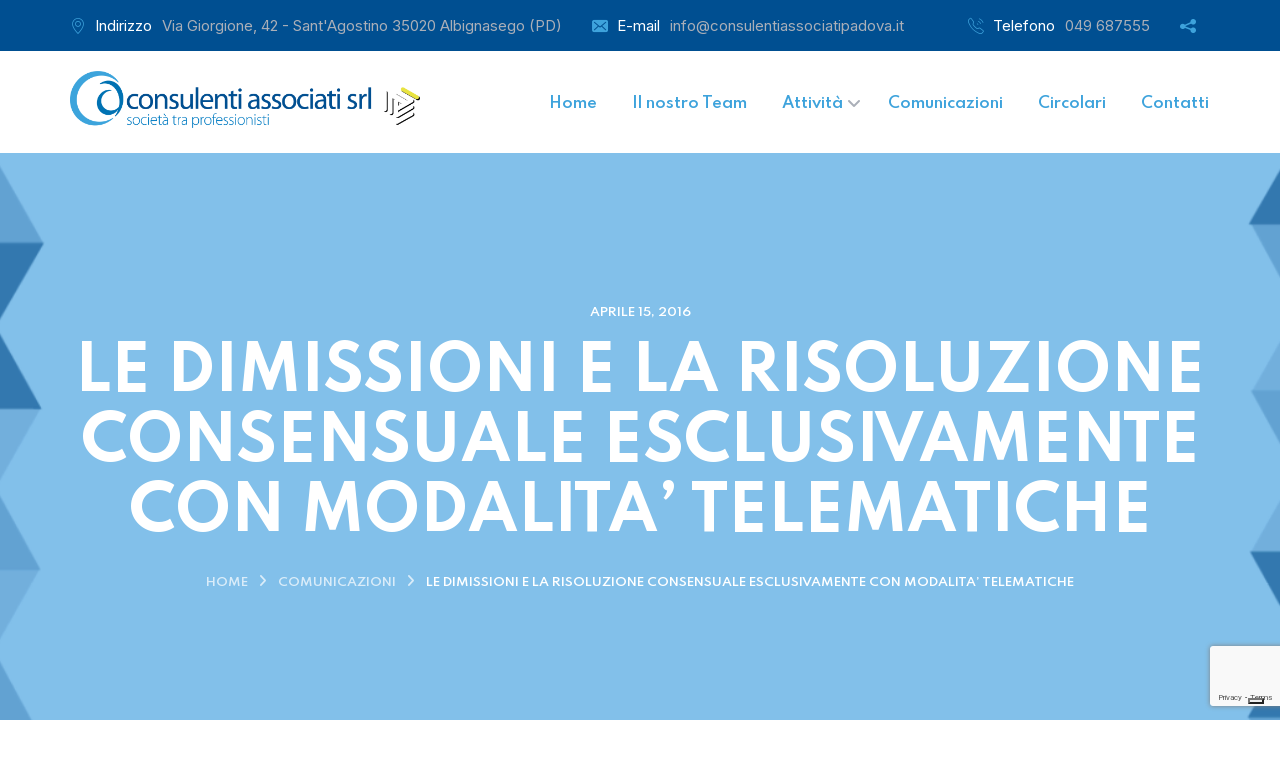

--- FILE ---
content_type: text/html; charset=UTF-8
request_url: https://consulentiassociatipadova.it/le-dimissioni-e-la-risoluzione-consensuale-esclusivamente-con-modalita-telematiche/
body_size: 23786
content:

<!DOCTYPE html>
<html lang="it-IT">
<head>
	<meta charset="UTF-8">
	<meta name="viewport" content="width=device-width, initial-scale=1">
	<link rel="pingback" href="https://consulentiassociatipadova.it/xmlrpc.php">
    <meta name='robots' content='index, follow, max-image-preview:large, max-snippet:-1, max-video-preview:-1' />

	<!-- This site is optimized with the Yoast SEO plugin v21.3 - https://yoast.com/wordpress/plugins/seo/ -->
	<title>LE DIMISSIONI E LA RISOLUZIONE CONSENSUALE ESCLUSIVAMENTE CON MODALITA’ TELEMATICHE - Consulenti Associati Padova</title>
	<link rel="canonical" href="https://consulentiassociatipadova.it/le-dimissioni-e-la-risoluzione-consensuale-esclusivamente-con-modalita-telematiche/" />
	<meta property="og:locale" content="it_IT" />
	<meta property="og:type" content="article" />
	<meta property="og:title" content="LE DIMISSIONI E LA RISOLUZIONE CONSENSUALE ESCLUSIVAMENTE CON MODALITA’ TELEMATICHE - Consulenti Associati Padova" />
	<meta property="og:description" content="News del 15/04/2016 Dal 12 marzo 2016 le dimissioni e la risoluzione consensuale del rapporto di lavoro devono essere comunicate (o revocate) esclusivamente con modalità telematiche. La nuova procedura telematica prevede che, per poter comunicare (o revocare) le proprie dimissioni (o la risoluzione consensuale), il lavoratore · sia in possesso del PIN INPS dispositivo ed acceda [&hellip;]" />
	<meta property="og:url" content="https://consulentiassociatipadova.it/le-dimissioni-e-la-risoluzione-consensuale-esclusivamente-con-modalita-telematiche/" />
	<meta property="og:site_name" content="Consulenti Associati Padova" />
	<meta property="article:published_time" content="2016-04-15T08:04:39+00:00" />
	<meta name="author" content="lmamq" />
	<meta name="twitter:card" content="summary_large_image" />
	<meta name="twitter:label1" content="Scritto da" />
	<meta name="twitter:data1" content="lmamq" />
	<meta name="twitter:label2" content="Tempo di lettura stimato" />
	<meta name="twitter:data2" content="1 minuto" />
	<script type="application/ld+json" class="yoast-schema-graph">{"@context":"https://schema.org","@graph":[{"@type":"Article","@id":"https://consulentiassociatipadova.it/le-dimissioni-e-la-risoluzione-consensuale-esclusivamente-con-modalita-telematiche/#article","isPartOf":{"@id":"https://consulentiassociatipadova.it/le-dimissioni-e-la-risoluzione-consensuale-esclusivamente-con-modalita-telematiche/"},"author":{"name":"lmamq","@id":"https://consulentiassociatipadova.it/#/schema/person/fdb7966f5b96b57a848c1b43da5a4094"},"headline":"LE DIMISSIONI E LA RISOLUZIONE CONSENSUALE ESCLUSIVAMENTE CON MODALITA’ TELEMATICHE","datePublished":"2016-04-15T08:04:39+00:00","dateModified":"2016-04-15T08:04:39+00:00","mainEntityOfPage":{"@id":"https://consulentiassociatipadova.it/le-dimissioni-e-la-risoluzione-consensuale-esclusivamente-con-modalita-telematiche/"},"wordCount":121,"commentCount":0,"publisher":{"@id":"https://consulentiassociatipadova.it/#organization"},"articleSection":["Comunicazioni"],"inLanguage":"it-IT"},{"@type":"WebPage","@id":"https://consulentiassociatipadova.it/le-dimissioni-e-la-risoluzione-consensuale-esclusivamente-con-modalita-telematiche/","url":"https://consulentiassociatipadova.it/le-dimissioni-e-la-risoluzione-consensuale-esclusivamente-con-modalita-telematiche/","name":"LE DIMISSIONI E LA RISOLUZIONE CONSENSUALE ESCLUSIVAMENTE CON MODALITA’ TELEMATICHE - Consulenti Associati Padova","isPartOf":{"@id":"https://consulentiassociatipadova.it/#website"},"datePublished":"2016-04-15T08:04:39+00:00","dateModified":"2016-04-15T08:04:39+00:00","breadcrumb":{"@id":"https://consulentiassociatipadova.it/le-dimissioni-e-la-risoluzione-consensuale-esclusivamente-con-modalita-telematiche/#breadcrumb"},"inLanguage":"it-IT","potentialAction":[{"@type":"ReadAction","target":["https://consulentiassociatipadova.it/le-dimissioni-e-la-risoluzione-consensuale-esclusivamente-con-modalita-telematiche/"]}]},{"@type":"BreadcrumbList","@id":"https://consulentiassociatipadova.it/le-dimissioni-e-la-risoluzione-consensuale-esclusivamente-con-modalita-telematiche/#breadcrumb","itemListElement":[{"@type":"ListItem","position":1,"name":"Home","item":"https://consulentiassociatipadova.it/"},{"@type":"ListItem","position":2,"name":"LE DIMISSIONI E LA RISOLUZIONE CONSENSUALE ESCLUSIVAMENTE CON MODALITA’ TELEMATICHE"}]},{"@type":"WebSite","@id":"https://consulentiassociatipadova.it/#website","url":"https://consulentiassociatipadova.it/","name":"Consulenti Associati Padova","description":"Consulenti Associati Padova Srl","publisher":{"@id":"https://consulentiassociatipadova.it/#organization"},"potentialAction":[{"@type":"SearchAction","target":{"@type":"EntryPoint","urlTemplate":"https://consulentiassociatipadova.it/?s={search_term_string}"},"query-input":"required name=search_term_string"}],"inLanguage":"it-IT"},{"@type":"Organization","@id":"https://consulentiassociatipadova.it/#organization","name":"Consulenti Associati Padova","url":"https://consulentiassociatipadova.it/","logo":{"@type":"ImageObject","inLanguage":"it-IT","@id":"https://consulentiassociatipadova.it/#/schema/logo/image/","url":"https://consulentiassociatipadova.it/wp-content/uploads/2021/10/marchio-consulenti.png","contentUrl":"https://consulentiassociatipadova.it/wp-content/uploads/2021/10/marchio-consulenti.png","width":2541,"height":412,"caption":"Consulenti Associati Padova"},"image":{"@id":"https://consulentiassociatipadova.it/#/schema/logo/image/"}},{"@type":"Person","@id":"https://consulentiassociatipadova.it/#/schema/person/fdb7966f5b96b57a848c1b43da5a4094","name":"lmamq","image":{"@type":"ImageObject","inLanguage":"it-IT","@id":"https://consulentiassociatipadova.it/#/schema/person/image/","url":"https://secure.gravatar.com/avatar/d8f37cc7b21a140e0969669f773be1fc1450857b7dca67448422b859c07dfa1a?s=96&d=mm&r=g","contentUrl":"https://secure.gravatar.com/avatar/d8f37cc7b21a140e0969669f773be1fc1450857b7dca67448422b859c07dfa1a?s=96&d=mm&r=g","caption":"lmamq"},"sameAs":["https://consulentiassociatipadova.it"]}]}</script>
	<!-- / Yoast SEO plugin. -->


<link rel='dns-prefetch' href='//cs.iubenda.com' />
<link rel='dns-prefetch' href='//cdn.iubenda.com' />
<link rel='dns-prefetch' href='//www.googletagmanager.com' />
<link rel='dns-prefetch' href='//fonts.googleapis.com' />
<link rel="alternate" type="application/rss+xml" title="Consulenti Associati Padova &raquo; Feed" href="https://consulentiassociatipadova.it/feed/" />
<link rel="alternate" title="oEmbed (JSON)" type="application/json+oembed" href="https://consulentiassociatipadova.it/wp-json/oembed/1.0/embed?url=https%3A%2F%2Fconsulentiassociatipadova.it%2Fle-dimissioni-e-la-risoluzione-consensuale-esclusivamente-con-modalita-telematiche%2F" />
<link rel="alternate" title="oEmbed (XML)" type="text/xml+oembed" href="https://consulentiassociatipadova.it/wp-json/oembed/1.0/embed?url=https%3A%2F%2Fconsulentiassociatipadova.it%2Fle-dimissioni-e-la-risoluzione-consensuale-esclusivamente-con-modalita-telematiche%2F&#038;format=xml" />
<style id='wp-img-auto-sizes-contain-inline-css' type='text/css'>
img:is([sizes=auto i],[sizes^="auto," i]){contain-intrinsic-size:3000px 1500px}
/*# sourceURL=wp-img-auto-sizes-contain-inline-css */
</style>
<style id='wp-emoji-styles-inline-css' type='text/css'>

	img.wp-smiley, img.emoji {
		display: inline !important;
		border: none !important;
		box-shadow: none !important;
		height: 1em !important;
		width: 1em !important;
		margin: 0 0.07em !important;
		vertical-align: -0.1em !important;
		background: none !important;
		padding: 0 !important;
	}
/*# sourceURL=wp-emoji-styles-inline-css */
</style>
<link rel='stylesheet' id='wp-block-library-css' href='https://consulentiassociatipadova.it/wp-includes/css/dist/block-library/style.min.css?ver=6.9' type='text/css' media='all' />
<style id='wp-block-paragraph-inline-css' type='text/css'>
.is-small-text{font-size:.875em}.is-regular-text{font-size:1em}.is-large-text{font-size:2.25em}.is-larger-text{font-size:3em}.has-drop-cap:not(:focus):first-letter{float:left;font-size:8.4em;font-style:normal;font-weight:100;line-height:.68;margin:.05em .1em 0 0;text-transform:uppercase}body.rtl .has-drop-cap:not(:focus):first-letter{float:none;margin-left:.1em}p.has-drop-cap.has-background{overflow:hidden}:root :where(p.has-background){padding:1.25em 2.375em}:where(p.has-text-color:not(.has-link-color)) a{color:inherit}p.has-text-align-left[style*="writing-mode:vertical-lr"],p.has-text-align-right[style*="writing-mode:vertical-rl"]{rotate:180deg}
/*# sourceURL=https://consulentiassociatipadova.it/wp-includes/blocks/paragraph/style.min.css */
</style>
<style id='global-styles-inline-css' type='text/css'>
:root{--wp--preset--aspect-ratio--square: 1;--wp--preset--aspect-ratio--4-3: 4/3;--wp--preset--aspect-ratio--3-4: 3/4;--wp--preset--aspect-ratio--3-2: 3/2;--wp--preset--aspect-ratio--2-3: 2/3;--wp--preset--aspect-ratio--16-9: 16/9;--wp--preset--aspect-ratio--9-16: 9/16;--wp--preset--color--black: #000000;--wp--preset--color--cyan-bluish-gray: #abb8c3;--wp--preset--color--white: #ffffff;--wp--preset--color--pale-pink: #f78da7;--wp--preset--color--vivid-red: #cf2e2e;--wp--preset--color--luminous-vivid-orange: #ff6900;--wp--preset--color--luminous-vivid-amber: #fcb900;--wp--preset--color--light-green-cyan: #7bdcb5;--wp--preset--color--vivid-green-cyan: #00d084;--wp--preset--color--pale-cyan-blue: #8ed1fc;--wp--preset--color--vivid-cyan-blue: #0693e3;--wp--preset--color--vivid-purple: #9b51e0;--wp--preset--gradient--vivid-cyan-blue-to-vivid-purple: linear-gradient(135deg,rgb(6,147,227) 0%,rgb(155,81,224) 100%);--wp--preset--gradient--light-green-cyan-to-vivid-green-cyan: linear-gradient(135deg,rgb(122,220,180) 0%,rgb(0,208,130) 100%);--wp--preset--gradient--luminous-vivid-amber-to-luminous-vivid-orange: linear-gradient(135deg,rgb(252,185,0) 0%,rgb(255,105,0) 100%);--wp--preset--gradient--luminous-vivid-orange-to-vivid-red: linear-gradient(135deg,rgb(255,105,0) 0%,rgb(207,46,46) 100%);--wp--preset--gradient--very-light-gray-to-cyan-bluish-gray: linear-gradient(135deg,rgb(238,238,238) 0%,rgb(169,184,195) 100%);--wp--preset--gradient--cool-to-warm-spectrum: linear-gradient(135deg,rgb(74,234,220) 0%,rgb(151,120,209) 20%,rgb(207,42,186) 40%,rgb(238,44,130) 60%,rgb(251,105,98) 80%,rgb(254,248,76) 100%);--wp--preset--gradient--blush-light-purple: linear-gradient(135deg,rgb(255,206,236) 0%,rgb(152,150,240) 100%);--wp--preset--gradient--blush-bordeaux: linear-gradient(135deg,rgb(254,205,165) 0%,rgb(254,45,45) 50%,rgb(107,0,62) 100%);--wp--preset--gradient--luminous-dusk: linear-gradient(135deg,rgb(255,203,112) 0%,rgb(199,81,192) 50%,rgb(65,88,208) 100%);--wp--preset--gradient--pale-ocean: linear-gradient(135deg,rgb(255,245,203) 0%,rgb(182,227,212) 50%,rgb(51,167,181) 100%);--wp--preset--gradient--electric-grass: linear-gradient(135deg,rgb(202,248,128) 0%,rgb(113,206,126) 100%);--wp--preset--gradient--midnight: linear-gradient(135deg,rgb(2,3,129) 0%,rgb(40,116,252) 100%);--wp--preset--font-size--small: 13px;--wp--preset--font-size--medium: 20px;--wp--preset--font-size--large: 36px;--wp--preset--font-size--x-large: 42px;--wp--preset--spacing--20: 0.44rem;--wp--preset--spacing--30: 0.67rem;--wp--preset--spacing--40: 1rem;--wp--preset--spacing--50: 1.5rem;--wp--preset--spacing--60: 2.25rem;--wp--preset--spacing--70: 3.38rem;--wp--preset--spacing--80: 5.06rem;--wp--preset--shadow--natural: 6px 6px 9px rgba(0, 0, 0, 0.2);--wp--preset--shadow--deep: 12px 12px 50px rgba(0, 0, 0, 0.4);--wp--preset--shadow--sharp: 6px 6px 0px rgba(0, 0, 0, 0.2);--wp--preset--shadow--outlined: 6px 6px 0px -3px rgb(255, 255, 255), 6px 6px rgb(0, 0, 0);--wp--preset--shadow--crisp: 6px 6px 0px rgb(0, 0, 0);}:where(.is-layout-flex){gap: 0.5em;}:where(.is-layout-grid){gap: 0.5em;}body .is-layout-flex{display: flex;}.is-layout-flex{flex-wrap: wrap;align-items: center;}.is-layout-flex > :is(*, div){margin: 0;}body .is-layout-grid{display: grid;}.is-layout-grid > :is(*, div){margin: 0;}:where(.wp-block-columns.is-layout-flex){gap: 2em;}:where(.wp-block-columns.is-layout-grid){gap: 2em;}:where(.wp-block-post-template.is-layout-flex){gap: 1.25em;}:where(.wp-block-post-template.is-layout-grid){gap: 1.25em;}.has-black-color{color: var(--wp--preset--color--black) !important;}.has-cyan-bluish-gray-color{color: var(--wp--preset--color--cyan-bluish-gray) !important;}.has-white-color{color: var(--wp--preset--color--white) !important;}.has-pale-pink-color{color: var(--wp--preset--color--pale-pink) !important;}.has-vivid-red-color{color: var(--wp--preset--color--vivid-red) !important;}.has-luminous-vivid-orange-color{color: var(--wp--preset--color--luminous-vivid-orange) !important;}.has-luminous-vivid-amber-color{color: var(--wp--preset--color--luminous-vivid-amber) !important;}.has-light-green-cyan-color{color: var(--wp--preset--color--light-green-cyan) !important;}.has-vivid-green-cyan-color{color: var(--wp--preset--color--vivid-green-cyan) !important;}.has-pale-cyan-blue-color{color: var(--wp--preset--color--pale-cyan-blue) !important;}.has-vivid-cyan-blue-color{color: var(--wp--preset--color--vivid-cyan-blue) !important;}.has-vivid-purple-color{color: var(--wp--preset--color--vivid-purple) !important;}.has-black-background-color{background-color: var(--wp--preset--color--black) !important;}.has-cyan-bluish-gray-background-color{background-color: var(--wp--preset--color--cyan-bluish-gray) !important;}.has-white-background-color{background-color: var(--wp--preset--color--white) !important;}.has-pale-pink-background-color{background-color: var(--wp--preset--color--pale-pink) !important;}.has-vivid-red-background-color{background-color: var(--wp--preset--color--vivid-red) !important;}.has-luminous-vivid-orange-background-color{background-color: var(--wp--preset--color--luminous-vivid-orange) !important;}.has-luminous-vivid-amber-background-color{background-color: var(--wp--preset--color--luminous-vivid-amber) !important;}.has-light-green-cyan-background-color{background-color: var(--wp--preset--color--light-green-cyan) !important;}.has-vivid-green-cyan-background-color{background-color: var(--wp--preset--color--vivid-green-cyan) !important;}.has-pale-cyan-blue-background-color{background-color: var(--wp--preset--color--pale-cyan-blue) !important;}.has-vivid-cyan-blue-background-color{background-color: var(--wp--preset--color--vivid-cyan-blue) !important;}.has-vivid-purple-background-color{background-color: var(--wp--preset--color--vivid-purple) !important;}.has-black-border-color{border-color: var(--wp--preset--color--black) !important;}.has-cyan-bluish-gray-border-color{border-color: var(--wp--preset--color--cyan-bluish-gray) !important;}.has-white-border-color{border-color: var(--wp--preset--color--white) !important;}.has-pale-pink-border-color{border-color: var(--wp--preset--color--pale-pink) !important;}.has-vivid-red-border-color{border-color: var(--wp--preset--color--vivid-red) !important;}.has-luminous-vivid-orange-border-color{border-color: var(--wp--preset--color--luminous-vivid-orange) !important;}.has-luminous-vivid-amber-border-color{border-color: var(--wp--preset--color--luminous-vivid-amber) !important;}.has-light-green-cyan-border-color{border-color: var(--wp--preset--color--light-green-cyan) !important;}.has-vivid-green-cyan-border-color{border-color: var(--wp--preset--color--vivid-green-cyan) !important;}.has-pale-cyan-blue-border-color{border-color: var(--wp--preset--color--pale-cyan-blue) !important;}.has-vivid-cyan-blue-border-color{border-color: var(--wp--preset--color--vivid-cyan-blue) !important;}.has-vivid-purple-border-color{border-color: var(--wp--preset--color--vivid-purple) !important;}.has-vivid-cyan-blue-to-vivid-purple-gradient-background{background: var(--wp--preset--gradient--vivid-cyan-blue-to-vivid-purple) !important;}.has-light-green-cyan-to-vivid-green-cyan-gradient-background{background: var(--wp--preset--gradient--light-green-cyan-to-vivid-green-cyan) !important;}.has-luminous-vivid-amber-to-luminous-vivid-orange-gradient-background{background: var(--wp--preset--gradient--luminous-vivid-amber-to-luminous-vivid-orange) !important;}.has-luminous-vivid-orange-to-vivid-red-gradient-background{background: var(--wp--preset--gradient--luminous-vivid-orange-to-vivid-red) !important;}.has-very-light-gray-to-cyan-bluish-gray-gradient-background{background: var(--wp--preset--gradient--very-light-gray-to-cyan-bluish-gray) !important;}.has-cool-to-warm-spectrum-gradient-background{background: var(--wp--preset--gradient--cool-to-warm-spectrum) !important;}.has-blush-light-purple-gradient-background{background: var(--wp--preset--gradient--blush-light-purple) !important;}.has-blush-bordeaux-gradient-background{background: var(--wp--preset--gradient--blush-bordeaux) !important;}.has-luminous-dusk-gradient-background{background: var(--wp--preset--gradient--luminous-dusk) !important;}.has-pale-ocean-gradient-background{background: var(--wp--preset--gradient--pale-ocean) !important;}.has-electric-grass-gradient-background{background: var(--wp--preset--gradient--electric-grass) !important;}.has-midnight-gradient-background{background: var(--wp--preset--gradient--midnight) !important;}.has-small-font-size{font-size: var(--wp--preset--font-size--small) !important;}.has-medium-font-size{font-size: var(--wp--preset--font-size--medium) !important;}.has-large-font-size{font-size: var(--wp--preset--font-size--large) !important;}.has-x-large-font-size{font-size: var(--wp--preset--font-size--x-large) !important;}
/*# sourceURL=global-styles-inline-css */
</style>

<style id='classic-theme-styles-inline-css' type='text/css'>
/*! This file is auto-generated */
.wp-block-button__link{color:#fff;background-color:#32373c;border-radius:9999px;box-shadow:none;text-decoration:none;padding:calc(.667em + 2px) calc(1.333em + 2px);font-size:1.125em}.wp-block-file__button{background:#32373c;color:#fff;text-decoration:none}
/*# sourceURL=/wp-includes/css/classic-themes.min.css */
</style>
<link rel='stylesheet' id='contact-form-7-css' href='https://consulentiassociatipadova.it/wp-content/plugins/contact-form-7/includes/css/styles.css?ver=5.8.1' type='text/css' media='all' />
<link rel='stylesheet' id='bootstrap-css' href='https://consulentiassociatipadova.it/wp-content/themes/creote/assets/css/bootstrap.min.css?ver=5.1.2' type='text/css' media='all' />
<link rel='stylesheet' id='animate-css' href='https://consulentiassociatipadova.it/wp-content/plugins/creote-addons//assets/css/animate.css?ver=3.7.2' type='text/css' media='all' />
<link rel='stylesheet' id='swiper-style-css' href='https://consulentiassociatipadova.it/wp-content/plugins/creote-addons//assets/css/swiper.min.css?ver=6.7.5' type='text/css' media='all' />
<link rel='stylesheet' id='owl-style-css' href='https://consulentiassociatipadova.it/wp-content/plugins/creote-addons//assets/css/owl.css?ver=2.3.4' type='text/css' media='all' />
<link rel='stylesheet' id='fancybox-style-css' href='https://consulentiassociatipadova.it/wp-content/plugins/creote-addons//assets/css/jquery.fancybox.min.css?ver=3.5.7' type='text/css' media='all' />
<link rel='stylesheet' id='aos-css' href='https://consulentiassociatipadova.it/wp-content/plugins/creote-addons//assets/css/aos.css?ver=1.0.0' type='text/css' media='all' />
<link rel='stylesheet' id='icomoon-icons-css' href='https://consulentiassociatipadova.it/wp-content/themes/creote/assets/css/icomoon.css?ver=1.0.0' type='text/css' media='all' />
<link rel='stylesheet' id='fontawesome-icons-css' href='https://consulentiassociatipadova.it/wp-content/themes/creote/assets/css/font-awesome.min.css?ver=4.7.0' type='text/css' media='all' />
<link rel='stylesheet' id='style-css' href='https://consulentiassociatipadova.it/wp-content/themes/creote/style.css?ver=6.9' type='text/css' media='all' />
<link rel='stylesheet' id='creote-theme-css' href='https://consulentiassociatipadova.it/wp-content/themes/creote/assets/css/scss/elements/theme-css.css?ver=6.9' type='text/css' media='all' />
<style id='creote-theme-inline-css' type='text/css'>
:root   {--primary-color-one:#3EA3DC!important}:root   {--primary-color-two:#004F91!important; --footer-default-bgcolor:#004F91!important}:root   {--primary-color-three:transparent!important}:root   {--text-color-dark:#262626!important}:root   {--menu-color:#3EA3DC!important}:root   {--menu-active-color:#3EA3DC!important} .loader-wrap .layer {background-color:#1B365C!important; !important} .mobile_logo .logo_box img {width:80px!important;  } .sticky_header_main .header_logo_box img {width:500px!important; } .sticky_header_main .header_logo_box img {margin-top:7px!important; } .sticky_header_main .header_logo_box img {margin-left:0px!important; }
/*# sourceURL=creote-theme-inline-css */
</style>
<link rel='stylesheet' id='wpdm-font-awesome-css' href='https://consulentiassociatipadova.it/wp-content/plugins/download-manager/assets/fontawesome/css/all.min.css?ver=6.9' type='text/css' media='all' />
<link rel='stylesheet' id='wpdm-frontend-css-css' href='https://consulentiassociatipadova.it/wp-content/plugins/download-manager/assets/bootstrap/css/bootstrap.min.css?ver=6.9' type='text/css' media='all' />
<link rel='stylesheet' id='wpdm-front-css' href='https://consulentiassociatipadova.it/wp-content/plugins/download-manager/assets/css/front.css?ver=6.9' type='text/css' media='all' />
<link rel='stylesheet' id='creote-fonts-css' href='https://fonts.googleapis.com/css?family=Spartan%3A400%2C500%2C600%2C700%2C800%2C900%7CInter%3A300%2C400%2C500%2C600%2C700%2C800%2C900&#038;subset=latin%2Clatin-ext' type='text/css' media='all' />
<link rel='stylesheet' id='creote-meta-box-css' href='https://consulentiassociatipadova.it/wp-content/themes/creote/assets/css/metabox.css?ver=6.9' type='text/css' media='all' />
<link rel='stylesheet' id='creote-mobile-header-css' href='https://consulentiassociatipadova.it/wp-content/themes/creote/assets/css/scss/elements/mobile.css?ver=6.9' type='text/css' media='all' />
<script type="text/javascript" src="https://consulentiassociatipadova.it/wp-includes/js/jquery/jquery.min.js?ver=3.7.1" id="jquery-core-js"></script>
<script type="text/javascript" src="https://consulentiassociatipadova.it/wp-includes/js/jquery/jquery-migrate.min.js?ver=3.4.1" id="jquery-migrate-js"></script>
<script type="text/javascript" src="https://consulentiassociatipadova.it/wp-content/plugins/download-manager/assets/bootstrap/js/popper.min.js?ver=6.9" id="wpdm-poper-js"></script>
<script type="text/javascript" src="https://consulentiassociatipadova.it/wp-content/plugins/download-manager/assets/bootstrap/js/bootstrap.min.js?ver=6.9" id="wpdm-frontend-js-js"></script>
<script type="text/javascript" id="wpdm-frontjs-js-extra">
/* <![CDATA[ */
var wpdm_url = {"home":"https://consulentiassociatipadova.it/","site":"https://consulentiassociatipadova.it/","ajax":"https://consulentiassociatipadova.it/wp-admin/admin-ajax.php"};
var wpdm_js = {"spinner":"\u003Ci class=\"fas fa-sun fa-spin\"\u003E\u003C/i\u003E","client_id":"a89be60dc0af31124a8f06e266c7cd34"};
//# sourceURL=wpdm-frontjs-js-extra
/* ]]> */
</script>
<script type="text/javascript" src="https://consulentiassociatipadova.it/wp-content/plugins/download-manager/assets/js/front.js?ver=3.2.80" id="wpdm-frontjs-js"></script>

<script  type="text/javascript" class=" _iub_cs_skip" type="text/javascript" id="iubenda-head-inline-scripts-0">
/* <![CDATA[ */
var _iub = _iub || [];
_iub.csConfiguration = {"askConsentAtCookiePolicyUpdate":true,"floatingPreferencesButtonDisplay":"bottom-right","perPurposeConsent":true,"siteId":3342081,"whitelabel":false,"cookiePolicyId":52230238,"lang":"it","cookiePolicyUrl":"https://consulentiassociatipadova.it/cookie-policy/", "banner":{ "acceptButtonCaptionColor":"#FFFFFF","acceptButtonColor":"#0073CE","acceptButtonDisplay":true,"backgroundColor":"#FFFFFF","backgroundOverlay":true,"brandBackgroundColor":"#FFFFFF","brandTextColor":"#000000","closeButtonDisplay":false,"continueWithoutAcceptingButtonCaptionColor":"#4D4D4D","continueWithoutAcceptingButtonColor":"#DADADA","continueWithoutAcceptingButtonDisplay":true,"customizeButtonCaptionColor":"#4D4D4D","customizeButtonColor":"#DADADA","customizeButtonDisplay":true,"explicitWithdrawal":true,"listPurposes":true,"logo":"https://consulentiassociatipadova.it/wp-content/uploads/2021/10/marchio-consulenti.png","position":"float-bottom-left","rejectButtonCaptionColor":"#FFFFFF","rejectButtonColor":"#0073CE","rejectButtonDisplay":true,"textColor":"#000000" }};

//# sourceURL=iubenda-head-inline-scripts-0
/* ]]> */
</script>
<script  type="text/javascript" class=" _iub_cs_skip" type="text/javascript" src="https://cs.iubenda.com/autoblocking/3342081.js?ver=3.7.6" id="iubenda-head-scripts-0-js"></script>
<script  type="text/javascript" charset="UTF-8" async="" class=" _iub_cs_skip" type="text/javascript" src="//cdn.iubenda.com/cs/iubenda_cs.js?ver=3.7.6" id="iubenda-head-scripts-1-js"></script>

<!-- Snippet Google Analytics aggiunto da Site Kit -->
<script type="text/javascript" src="https://www.googletagmanager.com/gtag/js?id=GT-PLWX4MD" id="google_gtagjs-js" async></script>
<script type="text/javascript" id="google_gtagjs-js-after">
/* <![CDATA[ */
window.dataLayer = window.dataLayer || [];function gtag(){dataLayer.push(arguments);}
gtag('set', 'linker', {"domains":["consulentiassociatipadova.it"]} );
gtag("js", new Date());
gtag("set", "developer_id.dZTNiMT", true);
gtag("config", "GT-PLWX4MD");
//# sourceURL=google_gtagjs-js-after
/* ]]> */
</script>

<!-- Termina lo snippet Google Analytics aggiunto da Site Kit -->
<link rel="https://api.w.org/" href="https://consulentiassociatipadova.it/wp-json/" /><link rel="alternate" title="JSON" type="application/json" href="https://consulentiassociatipadova.it/wp-json/wp/v2/posts/7102" /><link rel="EditURI" type="application/rsd+xml" title="RSD" href="https://consulentiassociatipadova.it/xmlrpc.php?rsd" />
<meta name="generator" content="WordPress 6.9" />
<link rel='shortlink' href='https://consulentiassociatipadova.it/?p=7102' />
<meta name="framework" content="Redux 4.1.27" /><meta name="generator" content="Site Kit by Google 1.111.0" /><meta name="generator" content="Elementor 3.16.5; features: e_dom_optimization, e_optimized_assets_loading, e_optimized_css_loading, additional_custom_breakpoints; settings: css_print_method-external, google_font-enabled, font_display-auto">
<meta name="generator" content="Powered by Slider Revolution 6.5.19 - responsive, Mobile-Friendly Slider Plugin for WordPress with comfortable drag and drop interface." />
<link rel="icon" href="https://consulentiassociatipadova.it/wp-content/uploads/2022/10/cropped-favicon-32x32.jpg" sizes="32x32" />
<link rel="icon" href="https://consulentiassociatipadova.it/wp-content/uploads/2022/10/cropped-favicon-192x192.jpg" sizes="192x192" />
<link rel="apple-touch-icon" href="https://consulentiassociatipadova.it/wp-content/uploads/2022/10/cropped-favicon-180x180.jpg" />
<meta name="msapplication-TileImage" content="https://consulentiassociatipadova.it/wp-content/uploads/2022/10/cropped-favicon-270x270.jpg" />
<script>function setREVStartSize(e){
			//window.requestAnimationFrame(function() {
				window.RSIW = window.RSIW===undefined ? window.innerWidth : window.RSIW;
				window.RSIH = window.RSIH===undefined ? window.innerHeight : window.RSIH;
				try {
					var pw = document.getElementById(e.c).parentNode.offsetWidth,
						newh;
					pw = pw===0 || isNaN(pw) ? window.RSIW : pw;
					e.tabw = e.tabw===undefined ? 0 : parseInt(e.tabw);
					e.thumbw = e.thumbw===undefined ? 0 : parseInt(e.thumbw);
					e.tabh = e.tabh===undefined ? 0 : parseInt(e.tabh);
					e.thumbh = e.thumbh===undefined ? 0 : parseInt(e.thumbh);
					e.tabhide = e.tabhide===undefined ? 0 : parseInt(e.tabhide);
					e.thumbhide = e.thumbhide===undefined ? 0 : parseInt(e.thumbhide);
					e.mh = e.mh===undefined || e.mh=="" || e.mh==="auto" ? 0 : parseInt(e.mh,0);
					if(e.layout==="fullscreen" || e.l==="fullscreen")
						newh = Math.max(e.mh,window.RSIH);
					else{
						e.gw = Array.isArray(e.gw) ? e.gw : [e.gw];
						for (var i in e.rl) if (e.gw[i]===undefined || e.gw[i]===0) e.gw[i] = e.gw[i-1];
						e.gh = e.el===undefined || e.el==="" || (Array.isArray(e.el) && e.el.length==0)? e.gh : e.el;
						e.gh = Array.isArray(e.gh) ? e.gh : [e.gh];
						for (var i in e.rl) if (e.gh[i]===undefined || e.gh[i]===0) e.gh[i] = e.gh[i-1];
											
						var nl = new Array(e.rl.length),
							ix = 0,
							sl;
						e.tabw = e.tabhide>=pw ? 0 : e.tabw;
						e.thumbw = e.thumbhide>=pw ? 0 : e.thumbw;
						e.tabh = e.tabhide>=pw ? 0 : e.tabh;
						e.thumbh = e.thumbhide>=pw ? 0 : e.thumbh;
						for (var i in e.rl) nl[i] = e.rl[i]<window.RSIW ? 0 : e.rl[i];
						sl = nl[0];
						for (var i in nl) if (sl>nl[i] && nl[i]>0) { sl = nl[i]; ix=i;}
						var m = pw>(e.gw[ix]+e.tabw+e.thumbw) ? 1 : (pw-(e.tabw+e.thumbw)) / (e.gw[ix]);
						newh =  (e.gh[ix] * m) + (e.tabh + e.thumbh);
					}
					var el = document.getElementById(e.c);
					if (el!==null && el) el.style.height = newh+"px";
					el = document.getElementById(e.c+"_wrapper");
					if (el!==null && el) {
						el.style.height = newh+"px";
						el.style.display = "block";
					}
				} catch(e){
					console.log("Failure at Presize of Slider:" + e)
				}
			//});
		  };</script>
		<style type="text/css" id="wp-custom-css">
			.image_grid_content .mg_image_box{
	margin-bottom:20px!important;
}

.bottone-home .theme-btn {width:100%;  font-size:20px; padding:20px 0 20px 0; text-transform:uppercase; 
}

.bottone-home .theme-btn  {
  box-shadow: 0 0 0 rgba(0,0,0,0);
  -webkit-animation: pulse 1s infinite;
  animation: pulse 2s infinite;
}

@-webkit-keyframes pulse {
  0% {
    box-shadow: 0 0 0 0 rgba(3,59,114,0.8);
  }
  70% {
      box-shadow: 0 0 0 10px rgba(3,59,114,0.4);
  }
  100% {
      box-shadow: 0 0 0 0 rgba(3,59,114,0.8);
  }
}

@keyframes pulse {
  0% {
    box-shadow: 0 0 0 0 rgba(3,59,114,0.7);
  }
  70% {
      box-shadow: 0 0 0 10px rgba(3,59,114,0);
  }
  100% {
      box-shadow: 0 0 0 0 rgba(3,59,114,0);
  }
}

@media only screen and (min-width: 1024px){
.header.header_default.style_one.style_one_no_remade .logo_column  {
      width: 33.33333%!important;  
}
.header.header_default.style_one.style_one_no_remade  .menu_column{
      width: 66.6666%!important;    
}}

.page_header_default::before  {
	background:none;
	
}


.comments {display:none !important;}

.sidemenu_content_bx {display:none !important;}

.content-area .elementor-widget-container  ul {
  list-style: none; /* Remove default bullets */
}

.content-area .elementor-widget-container ul li::before   {
  content: "\2022";  /* Add content: \2022 is the CSS Code/unicode for a bullet */
  color: #6EC1E4; /* Change the color */
  font-weight: bold; /* If you want it to be bold */
  display: inline-block; /* Needed to add space between the bullet and the text */
  width: 1em; /* Also needed for space (tweak if needed) */
  margin-left: -1em; /* Also needed for space (tweak if needed) */
}

.team_box.style_one .team_box_outer .about_member .share_media:hover ul.first{
    z-index: -1 !important;
}
.team_box.style_one .team_box_outer .about_member .share_media ul.first .text { display: flex; margin-top:50px; margin-left:0}

.mt-0 {display:none}

.project_caro_content .left_side p { visibility:hidden;}

.team_intro_start h6 {color:#fff !important}

.authour_dtls h4 span {color:#fff !important}

.elementor-widget-container img {
  border-radius: 20px;
}

.left_content .title h6 { text-decoration:none !important; font-size: 20px !important; line-height: 30px !important; margin-bottom:20px !important; font-style: italic}

.share_media {display:none;}
.content_box_auht {display:none !important;}

.list-group .badge{color: #212529;}

.contact_form_box_all.type_one .contact_form_box_inner .contact_form_shortcode input {width:auto;}

.contact_form_shortcode input
{margin:0 !important;}

.wpcf7-list-item-label {text-transform:lowercase; font-size:10px;}

li .menu-item a span:hover {color:#6EC1E4; }

@media screen and (max-width: 600px) {
	.bottone-home .theme-btn {height:100%}
}		</style>
		<meta name="generator" content="WordPress Download Manager 3.2.80" />
                <style>
        /* WPDM Link Template Styles */        </style>
                <style>

            :root {
                --color-primary: #4a8eff;
                --color-primary-rgb: 74, 142, 255;
                --color-primary-hover: #5998ff;
                --color-primary-active: #3281ff;
                --color-secondary: #6c757d;
                --color-secondary-rgb: 108, 117, 125;
                --color-secondary-hover: #6c757d;
                --color-secondary-active: #6c757d;
                --color-success: #018e11;
                --color-success-rgb: 1, 142, 17;
                --color-success-hover: #0aad01;
                --color-success-active: #0c8c01;
                --color-info: #2CA8FF;
                --color-info-rgb: 44, 168, 255;
                --color-info-hover: #2CA8FF;
                --color-info-active: #2CA8FF;
                --color-warning: #FFB236;
                --color-warning-rgb: 255, 178, 54;
                --color-warning-hover: #FFB236;
                --color-warning-active: #FFB236;
                --color-danger: #ff5062;
                --color-danger-rgb: 255, 80, 98;
                --color-danger-hover: #ff5062;
                --color-danger-active: #ff5062;
                --color-green: #30b570;
                --color-blue: #0073ff;
                --color-purple: #8557D3;
                --color-red: #ff5062;
                --color-muted: rgba(69, 89, 122, 0.6);
                --wpdm-font: "Rubik", -apple-system, BlinkMacSystemFont, "Segoe UI", Roboto, Helvetica, Arial, sans-serif, "Apple Color Emoji", "Segoe UI Emoji", "Segoe UI Symbol";
            }

            .wpdm-download-link.btn.btn-primary {
                border-radius: 4px;
            }


        </style>
        <link rel='stylesheet' id='elementor-frontend-css' href='https://consulentiassociatipadova.it/wp-content/plugins/elementor/assets/css/frontend-lite.min.css?ver=3.16.5' type='text/css' media='all' />
<link rel='stylesheet' id='elementor-post-85-css' href='https://consulentiassociatipadova.it/wp-content/uploads/elementor/css/post-85.css?ver=1697198762' type='text/css' media='all' />
<link rel='stylesheet' id='elementor-post-2813-css' href='https://consulentiassociatipadova.it/wp-content/uploads/elementor/css/post-2813.css?ver=1697198762' type='text/css' media='all' />
<link rel='stylesheet' id='elementor-icons-css' href='https://consulentiassociatipadova.it/wp-content/plugins/elementor/assets/lib/eicons/css/elementor-icons.min.css?ver=5.23.0' type='text/css' media='all' />
<link rel='stylesheet' id='swiper-css' href='https://consulentiassociatipadova.it/wp-content/plugins/elementor/assets/lib/swiper/css/swiper.min.css?ver=5.3.6' type='text/css' media='all' />
<link rel='stylesheet' id='elementor-post-7-css' href='https://consulentiassociatipadova.it/wp-content/uploads/elementor/css/post-7.css?ver=1697198762' type='text/css' media='all' />
<link rel='stylesheet' id='font-awesome-5-all-css' href='https://consulentiassociatipadova.it/wp-content/plugins/elementor/assets/lib/font-awesome/css/all.min.css?ver=3.16.5' type='text/css' media='all' />
<link rel='stylesheet' id='font-awesome-4-shim-css' href='https://consulentiassociatipadova.it/wp-content/plugins/elementor/assets/lib/font-awesome/css/v4-shims.min.css?ver=3.16.5' type='text/css' media='all' />
<link rel='stylesheet' id='elementor-global-css' href='https://consulentiassociatipadova.it/wp-content/uploads/elementor/css/global.css?ver=1697198762' type='text/css' media='all' />
<link rel='stylesheet' id='google-fonts-1-css' href='https://fonts.googleapis.com/css?family=Roboto%3A100%2C100italic%2C200%2C200italic%2C300%2C300italic%2C400%2C400italic%2C500%2C500italic%2C600%2C600italic%2C700%2C700italic%2C800%2C800italic%2C900%2C900italic%7CRoboto+Slab%3A100%2C100italic%2C200%2C200italic%2C300%2C300italic%2C400%2C400italic%2C500%2C500italic%2C600%2C600italic%2C700%2C700italic%2C800%2C800italic%2C900%2C900italic&#038;display=auto&#038;ver=6.9' type='text/css' media='all' />
<link rel='stylesheet' id='rs-plugin-settings-css' href='https://consulentiassociatipadova.it/wp-content/plugins/revslider/public/assets/css/rs6.css?ver=6.5.19' type='text/css' media='all' />
<style id='rs-plugin-settings-inline-css' type='text/css'>
#rs-demo-id {}
/*# sourceURL=rs-plugin-settings-inline-css */
</style>
</head>
<body class="wp-singular post-template-default single single-post postid-7102 single-format-standard wp-theme-creote page-id-7102 no-sidebar scrollbarcolor group-blog header_custom_style_for_all no_footer_sticky_body elementor-default elementor-kit-7">
<div id="page" class="page_wapper hfeed site">

<ul class="sidemenu_content_bx">
    


      <li>  <a href="#" class="switcher-toggler">
                    <img src="https://consulentiassociatipadova.it/wp-content/themes/creote/assets/images/color.svg" alt="img" class="img-fluid" />
                        Colors            </a> </li>
    

    
     

       <li> <a href="#">
                    <img src="https://consulentiassociatipadova.it/wp-content/themes/creote/assets/images/docs.svg" alt="img" class="img-fluid" />
                        Docs            </a></li>
                <li> <a href="#">
                    <img src="https://consulentiassociatipadova.it/wp-content/themes/creote/assets/images/support.svg" alt="img" class="img-fluid" />
                        Support            </a></li>
    </ul>

<div class="style-switcher">
<a href="#" class="switcher-toggler">
      <i class="fa fa-times"></i>
    </a>
        <h3>Color Skins</h3>
        <ul id="colorschemeOptions" title="Switch Color" data-css-path="https://consulentiassociatipadova.it/wp-content/themes/creote/assets/css/scss/elements/color-switcher/">
            <li>
                <a href="" data-theme="color" style="background-color: #078586;">  </a>
            </li>
            <li>
                <a href="" data-theme="color1" style="background-color: red;">  </a>
            </li>
            <li>
                <a href="" data-theme="color2" style="background-color: #3744c6;">  </a>
            </li>
            <li>
                <a href="" data-theme="color3" style="background-color: green;">  </a>
            </li>
            <li>
                <a href="" data-theme="color4" style="background-color: #40c4d8;">  </a>
            </li>
            <li>
                <a href="" data-theme="color5" style="background-color: orange;">  </a>
            </li>
            
        </ul>
      
        
    </div>

    
	<div id="wrapper_full"  class="content_all_warpper">
	
    	 	 	 	
<header class="mobile_header   mobile_header_style_two ">

    <div class="top_bar_moblie">
        <div class="container">
                        
        </div>
    </div>
    
    <div class="bottom_content clearfix">
        <div class="container">

            <div class="d-flex align-items-center">
                <div class="mobile_logo">
                        <div class="logo_box">
    <a href="https://consulentiassociatipadova.it"
        class="logo">
        <img src="https://consulentiassociatipadova.it/wp-content/uploads/2022/10/cropped-favicon.jpg" alt="Consulenti Associati Padova"
            class="logo_default_sticky">
    </a>
</div>
                </div>
                
                <div>
                    <ul>
                                    <li>
                    <a href=" https://consulentiassociatipadova.it/contatti/" class="theme-btn one">
                        Contatti                    </a>
                </li>
                                        <li class="nav_menu_mb">
                            <div class="navbar_togglers hamburger_menu">
                                <span class="line"></span>
                                <span class="line"></span>
                                <span class="line"></span>
                            </div>
                        </li>
                    </ul>
                </div>
            </div>
        </div>
    </div>

    
</header><div class="header_area "
   id="header_contents">
   
					<!-- the loop -->
									<div data-elementor-type="wp-post" data-elementor-id="85" class="elementor elementor-85">
									<section class="elementor-section elementor-top-section elementor-element elementor-element-62d101b elementor-section-full_width elementor-section-height-default elementor-section-height-default" data-id="62d101b" data-element_type="section">
						<div class="elementor-container elementor-column-gap-no">
					<div class="elementor-column elementor-col-100 elementor-top-column elementor-element elementor-element-841fda8" data-id="841fda8" data-element_type="column">
			<div class="elementor-widget-wrap elementor-element-populated">
								<div class="elementor-element elementor-element-fc937e3 elementor-widget elementor-widget-creote-header-v1" data-id="fc937e3" data-element_type="widget" data-widget_type="creote-header-v1.default">
				<div class="elementor-widget-container">
			<div class="top_bar style_one">
   <div class="auto-container">
      <div class="row">
         <div class="col-lg-12">
            <div class="top_inner">
               <div class="left_side common_css">
                  <div class="contntent address">
                     <i class="icon-placeholder"></i>
                     <div class="text">
                                                <small>Indirizzo</small>
                                                                        <span>Via Giorgione, 42 - Sant&#039;Agostino 35020 Albignasego (PD)</span>
                                             </div>
                  </div>
                  <div class="contntent email">
                     <i class="icon-email"></i>
                     <div class="text">
                                                <small>E-mail</small>
                                                                        <a href="mailto:info@consulentiassociatipadova.it">info@consulentiassociatipadova.it</a>
                                             </div>
                  </div>
               </div>
               <div class="right_side common_css">
                  <div class="contntent phone">
                     <i class="icon-phone-call"></i>
                     <div class="text">
                                                <small>Telefono</small>
                                                                        <a href="tel:049 687555">049 687555</a>
                                             </div>
                  </div>
                  <div class="contntent media">
                     <i class="icon-share"></i>
                     <div class="text">
                                                                                                <a href=""  target=&quot;_blank&quot;  rel=&quot;nofollow&quot;>
                                                <small></small>
                                                </a>
                                             </div>
                  </div>
               </div>
            </div>
         </div>
      </div>
   </div>
</div>
<header class="header header_default style_one style_one_no_remade">
   <div class="auto-container">
      <div class="row">
         <div class="col-lg-2 col-md-9 col-sm-9 col-xs-9 logo_column">
            <div class="header_logo_box">
               <a href="https://consulentiassociatipadova.it" class="logo navbar-brand"  >
                <img decoding="async" src="https://consulentiassociatipadova.it/wp-content/uploads/2021/10/marchio-consulenti.png" alt="Consulenti Associati Padova" class="logo_default">
               </a>
            </div>
         </div>
         <div class="col-lg-10 col-md-3 col-sm-3 col-xs-3 menu_column">
            <div class="navbar_togglers hamburger_menu">
               <span class="line"></span>
               <span class="line"></span>
               <span class="line"></span>
            </div>
            <div class="header_content_collapse">
               <div class="header_menu_box">
                  <div class="navigation_menu">
                     <ul id="myNavbar" class="navbar_nav" itemscope itemtype="http://www.schema.org/SiteNavigationElement"><li  id="menu-item-5597" class="menu-item menu-item-type-post_type menu-item-object-page menu-item-home menu-item-5597 nav-item"><a itemprop="url" href="https://consulentiassociatipadova.it/" class="nav-link"><span itemprop="name">Home</span></a></li>
<li  id="menu-item-5398" class="menu-item menu-item-type-post_type menu-item-object-page menu-item-5398 nav-item"><a itemprop="url" href="https://consulentiassociatipadova.it/il-nostro-team/" class="nav-link"><span itemprop="name">Il nostro Team</span></a></li>
<li  id="menu-item-6072" class="menu-item menu-item-type-post_type menu-item-object-page menu-item-has-children dropdown menu-item-6072 nav-item"><a href="https://consulentiassociatipadova.it/attivita/" data-toggle="dropdown" aria-haspopup="true" aria-expanded="false" class="dropdown-toggle nav-link" id="menu-item-dropdown-6072"><span itemprop="name">Attività</span></a>
<ul class="dropdown-menu" aria-labelledby="menu-item-dropdown-6072">
	<li  id="menu-item-7429" class="menu-item menu-item-type-post_type menu-item-object-page menu-item-7429 nav-item"><a itemprop="url" href="https://consulentiassociatipadova.it/attivita/area-servizi-amministrativi-e-contabili/" class="dropdown-item nav-link"><span itemprop="name">Area servizi amministrativi e contabili</span></a></li>
	<li  id="menu-item-7428" class="menu-item menu-item-type-post_type menu-item-object-page menu-item-7428 nav-item"><a itemprop="url" href="https://consulentiassociatipadova.it/attivita/area-fiscale-e-societaria/" class="dropdown-item nav-link"><span itemprop="name">Area fiscale e societaria</span></a></li>
	<li  id="menu-item-7430" class="menu-item menu-item-type-post_type menu-item-object-page menu-item-7430 nav-item"><a itemprop="url" href="https://consulentiassociatipadova.it/attivita/area-lavoro/" class="dropdown-item nav-link"><span itemprop="name">Area lavoro</span></a></li>
	<li  id="menu-item-7431" class="menu-item menu-item-type-post_type menu-item-object-page menu-item-7431 nav-item"><a itemprop="url" href="https://consulentiassociatipadova.it/attivita/servizio-caf-730/" class="dropdown-item nav-link"><span itemprop="name">Servizio CAF 730</span></a></li>
	<li  id="menu-item-7432" class="menu-item menu-item-type-post_type menu-item-object-page menu-item-7432 nav-item"><a itemprop="url" href="https://consulentiassociatipadova.it/attivita/revisione-legale/" class="dropdown-item nav-link"><span itemprop="name">Revisione legale</span></a></li>
	<li  id="menu-item-7433" class="menu-item menu-item-type-post_type menu-item-object-page menu-item-7433 nav-item"><a itemprop="url" href="https://consulentiassociatipadova.it/attivita/sicurezza/" class="dropdown-item nav-link"><span itemprop="name">Sicurezza</span></a></li>
	<li  id="menu-item-7434" class="menu-item menu-item-type-post_type menu-item-object-page menu-item-7434 nav-item"><a itemprop="url" href="https://consulentiassociatipadova.it/attivita/servizi/" class="dropdown-item nav-link"><span itemprop="name">Servizi</span></a></li>
</ul>
</li>
<li  id="menu-item-5900" class="menu-item menu-item-type-post_type menu-item-object-page menu-item-5900 nav-item"><a itemprop="url" href="https://consulentiassociatipadova.it/comunicazioni/" class="nav-link"><span itemprop="name">Comunicazioni</span></a></li>
<li  id="menu-item-4970" class="menu-item menu-item-type-post_type menu-item-object-page menu-item-4970 nav-item"><a itemprop="url" href="https://consulentiassociatipadova.it/circolari/" class="nav-link"><span itemprop="name">Circolari</span></a></li>
<li  id="menu-item-5849" class="menu-item menu-item-type-post_type menu-item-object-page menu-item-5849 nav-item"><a itemprop="url" href="https://consulentiassociatipadova.it/contatti/" class="nav-link"><span itemprop="name">Contatti</span></a></li>
</ul>                  </div>
               </div>
               <div class="header_right_content">
                  <ul>
                                                                                 </ul>
               </div>
            </div>
         </div>
      </div>
   </div>
</header>
		</div>
				</div>
					</div>
		</div>
							</div>
		</section>
							</div>
								<!-- end of the loop -->

			
		   <header class="sticky_header_main">
   <div class="auto-container">
      <div class="d-flex align-items-center">
         <div class="logo_column">
            <div class="header_logo_box">
                  
<div class="logo_box">
<a href="https://consulentiassociatipadova.it" class="logo">
  <img src="https://consulentiassociatipadova.it/wp-content/uploads/2021/10/marchio-consulenti.png" alt="Consulenti Associati Padova" class="logo_default_sticky">
</a>
</div>
            </div>
         </div>
      
            <div class="navbar_togglers hamburger_menu">
               <span class="line"></span>
               <span class="line"></span>
               <span class="line"></span>
            </div>
            <div class="header_content_collapse  ">
               <div class="header_menu_box">
                  <div class="navigation_menu">
                     <ul id="menu-menu-1" class="navbar_nav" itemscope itemtype="http://www.schema.org/SiteNavigationElement"><li  class="menu-item menu-item-type-post_type menu-item-object-page menu-item-home menu-item-5597 nav-item"><a itemprop="url" href="https://consulentiassociatipadova.it/" class="nav-link"><span itemprop="name">Home</span></a></li>
<li  class="menu-item menu-item-type-post_type menu-item-object-page menu-item-5398 nav-item"><a itemprop="url" href="https://consulentiassociatipadova.it/il-nostro-team/" class="nav-link"><span itemprop="name">Il nostro Team</span></a></li>
<li  class="menu-item menu-item-type-post_type menu-item-object-page menu-item-has-children dropdown menu-item-6072 nav-item"><a href="https://consulentiassociatipadova.it/attivita/" data-toggle="dropdown" aria-haspopup="true" aria-expanded="false" class="dropdown-toggle nav-link" id="menu-item-dropdown-6072"><span itemprop="name">Attività</span></a>
<ul class="dropdown-menu" aria-labelledby="menu-item-dropdown-6072">
	<li  class="menu-item menu-item-type-post_type menu-item-object-page menu-item-7429 nav-item"><a itemprop="url" href="https://consulentiassociatipadova.it/attivita/area-servizi-amministrativi-e-contabili/" class="dropdown-item nav-link"><span itemprop="name">Area servizi amministrativi e contabili</span></a></li>
	<li  class="menu-item menu-item-type-post_type menu-item-object-page menu-item-7428 nav-item"><a itemprop="url" href="https://consulentiassociatipadova.it/attivita/area-fiscale-e-societaria/" class="dropdown-item nav-link"><span itemprop="name">Area fiscale e societaria</span></a></li>
	<li  class="menu-item menu-item-type-post_type menu-item-object-page menu-item-7430 nav-item"><a itemprop="url" href="https://consulentiassociatipadova.it/attivita/area-lavoro/" class="dropdown-item nav-link"><span itemprop="name">Area lavoro</span></a></li>
	<li  class="menu-item menu-item-type-post_type menu-item-object-page menu-item-7431 nav-item"><a itemprop="url" href="https://consulentiassociatipadova.it/attivita/servizio-caf-730/" class="dropdown-item nav-link"><span itemprop="name">Servizio CAF 730</span></a></li>
	<li  class="menu-item menu-item-type-post_type menu-item-object-page menu-item-7432 nav-item"><a itemprop="url" href="https://consulentiassociatipadova.it/attivita/revisione-legale/" class="dropdown-item nav-link"><span itemprop="name">Revisione legale</span></a></li>
	<li  class="menu-item menu-item-type-post_type menu-item-object-page menu-item-7433 nav-item"><a itemprop="url" href="https://consulentiassociatipadova.it/attivita/sicurezza/" class="dropdown-item nav-link"><span itemprop="name">Sicurezza</span></a></li>
	<li  class="menu-item menu-item-type-post_type menu-item-object-page menu-item-7434 nav-item"><a itemprop="url" href="https://consulentiassociatipadova.it/attivita/servizi/" class="dropdown-item nav-link"><span itemprop="name">Servizi</span></a></li>
</ul>
</li>
<li  class="menu-item menu-item-type-post_type menu-item-object-page menu-item-5900 nav-item"><a itemprop="url" href="https://consulentiassociatipadova.it/comunicazioni/" class="nav-link"><span itemprop="name">Comunicazioni</span></a></li>
<li  class="menu-item menu-item-type-post_type menu-item-object-page menu-item-4970 nav-item"><a itemprop="url" href="https://consulentiassociatipadova.it/circolari/" class="nav-link"><span itemprop="name">Circolari</span></a></li>
<li  class="menu-item menu-item-type-post_type menu-item-object-page menu-item-5849 nav-item"><a itemprop="url" href="https://consulentiassociatipadova.it/contatti/" class="nav-link"><span itemprop="name">Contatti</span></a></li>
</ul>               
                  </div>
                
               </div>
                              <div class="header_right_content">
                   <ul>
                                            <li>
                            <button type="button" class="search-toggler"><i class="icon-search"></i></button>
                        </li>
                                                            </ul>
                </div>
                            </div>
    
      </div>
   </div>
</header>
</div>
			 						<section class="page_header_default style_one blog_single_pageheader ">
   <div class="parallax_cover">
            <img src="https://consulentiassociatipadova.it/wp-content/uploads/2022/07/Senza-titolo-2ss-2-e1658479712221.png" alt="bg_image" class="cover-parallax">
         </div>
   <div class="page_header_content">
      <div class="auto-container">
         <div class="row">
            <div class="col-md-12">
               <div class="banner_title_inner">
                  <div class="date">
                     <span class="date_in_number">Aprile 15, 2016</span>
                  </div>
                  <h1>
                     LE DIMISSIONI E LA RISOLUZIONE CONSENSUALE ESCLUSIVAMENTE CON MODALITA’ TELEMATICHE                  </h1>
               </div>
            </div>
            <div class="col-lg-12">
               <div class="breadcrumbs creote">
                  <ul class="breadcrumb m-auto"><li><a href="https://consulentiassociatipadova.it">Home</a> </li><li><a href="https://consulentiassociatipadova.it/category/news/">Comunicazioni</a>  </li> <li class="active">LE DIMISSIONI E LA RISOLUZIONE CONSENSUALE ESCLUSIVAMENTE CON MODALITA’ TELEMATICHE</li></ul>               </div>
            </div>
         </div>
      </div>
   </div>
   <div class="meta_blog_single">
      <div class="auto-container">
         <div class="row">
            <div class="col-md-12">
               <div class="left_side">
                  <div class="category"><a href="https://consulentiassociatipadova.it/category/news/" class="categors"><i class="icon-folder"></i>Comunicazioni</a></div>                  <div class="comments">
  <i class="icon-text"></i>
  <span class="Comments are Closed">Commenti disabilitati<span class="screen-reader-text"> su LE DIMISSIONI E LA RISOLUZIONE CONSENSUALE ESCLUSIVAMENTE CON MODALITA’ TELEMATICHE</span></span>   
  </div>
                 </div>
               <div class="right_side">
                  <div class="content_box_auht d-flex">
                     <div class="authour_content">
                        <h6>Posted By</h6>
                        <h4>lmamq</h4>
                     </div>
                     <div class="authour_image">
                        <img alt='' src='https://secure.gravatar.com/avatar/d8f37cc7b21a140e0969669f773be1fc1450857b7dca67448422b859c07dfa1a?s=50&#038;d=mm&#038;r=g' srcset='https://secure.gravatar.com/avatar/d8f37cc7b21a140e0969669f773be1fc1450857b7dca67448422b859c07dfa1a?s=100&#038;d=mm&#038;r=g 2x' class='avatar avatar-50 photo' height='50' width='50' decoding='async'/>  
                     </div>
                  </div>
               </div>
            </div>
         </div>
      </div>
   </div>
</section>
					            <div id="content" class="site-content ">
		        		<div class="auto-container auto_container">
				 <div class="no-row"><div id="primary" class="content-area no_column">
	<main id="main" class="site-main" role="main">
					<section id="post-7102" class="blog_single_details_outer content-Sblog post-7102 post type-post status-publish format-standard hentry category-news">
   <div class="single_content_upper">
            <div class="post_single_content">
         <p>News del 15/04/2016</p>
<p>Dal 12 marzo 2016 le dimissioni e la risoluzione consensuale del rapporto di lavoro devono essere comunicate (o revocate) esclusivamente con modalità telematiche.</p>
<p>La nuova procedura telematica prevede che, per poter comunicare (o revocare) le proprie dimissioni (o la risoluzione consensuale), il lavoratore</p>
<p>· sia in possesso del PIN INPS dispositivo ed acceda all’apposita sezione presente sul portale del Ministero del Lavoro o, in alternativa,</p>
<p>· richieda l’assistenza di un “soggetto abilitato” (Patronato, Organizzazione sindacale, Ente bilaterale, Commissione di certificazione).</p>
<p>Si ritiene utile fornire, di seguito, una guida pratica per i lavoratori che decidono di comunicare (o revocare) le proprie dimissioni in autonomia, senza avvalersi dell’assistenza di un “soggetto abilitato”.</p>
         <div class="clearfix"></div>
               </div>
   </div>
   <div class="single_content_lower">
                     </div>
<section class="related_post blog_slider">
   <div class="swip__stories">
      <div class="title_sections_inner">
         <h2>Related Posts</h2>
      </div>
      <!-- Swiper -->
      <div class="swiper-container  related_posts_swiper_two ">
         <div class="swiper-wrapper">
                        <div class="swiper-slide">
               <div class="news_box default_style list_view normal_view clearfix no_images" id="post-8284">
                      
                  <div class="content_box">
                     <div class="date">
                        <span class="date_in_number">Dicembre 15, 2025</span>
                     </div>
                     <div class="source">
                        <h2 class="title"><a href="https://consulentiassociatipadova.it/chiusura-studio-per-festivita-natalizie/" rel="bookmark">Chiusura studio per festività natalizie</a></h2>                                          <p class="short_desc">Si comunica che&nbsp;lo Studio rimarrà chiuso&nbsp;nelle&nbsp;giornate di mercoledì 24 e mercoledì 31 dicembre 2025.&nbsp; Per&hellip;</p>
                                       </div>
                  </div>
               </div>
            </div>
                        <div class="swiper-slide">
               <div class="news_box default_style list_view normal_view clearfix no_images" id="post-8276">
                      
                  <div class="content_box">
                     <div class="date">
                        <span class="date_in_number">Luglio 25, 2025</span>
                     </div>
                     <div class="source">
                        <h2 class="title"><a href="https://consulentiassociatipadova.it/chiusura-estiva-dello-studio-2/" rel="bookmark">Chiusura estiva dello Studio</a></h2>                                          <p class="short_desc">In occasione delle ferie estive, ricordiamo che lo Studio rimarrà chiuso dal giorno 11 al 27 agosto compresi. Riapriremo con&hellip;</p>
                                       </div>
                  </div>
               </div>
            </div>
                        <div class="swiper-slide">
               <div class="news_box default_style list_view normal_view clearfix no_images" id="post-8270">
                      
                  <div class="content_box">
                     <div class="date">
                        <span class="date_in_number">Giugno 12, 2025</span>
                     </div>
                     <div class="source">
                        <h2 class="title"><a href="https://consulentiassociatipadova.it/chiusura-dello-studio-venerdi-13-giugno/" rel="bookmark">Chiusura dello Studio venerdì 13 giugno</a></h2>                                          <p class="short_desc">Si comunica che lo Studio rimarrà chiuso nella giornata di venerdì 13 giugno in occasione&hellip;</p>
                                       </div>
                  </div>
               </div>
            </div>
                        <div class="swiper-slide">
               <div class="news_box default_style list_view normal_view clearfix no_images" id="post-8257">
                      
                  <div class="content_box">
                     <div class="date">
                        <span class="date_in_number">Aprile 10, 2025</span>
                     </div>
                     <div class="source">
                        <h2 class="title"><a href="https://consulentiassociatipadova.it/chiusura-per-festivita-pasquali/" rel="bookmark">Chiusura per festività pasquali</a></h2>                                          <p class="short_desc">Si comunica che lo Studio rimarrà chiuso nelle seguenti giornate: L&#8217;occasione ci è gradita per&hellip;</p>
                                       </div>
                  </div>
               </div>
            </div>
                        <div class="swiper-slide">
               <div class="news_box default_style list_view normal_view clearfix no_images" id="post-8205">
                      
                  <div class="content_box">
                     <div class="date">
                        <span class="date_in_number">Marzo 21, 2025</span>
                     </div>
                     <div class="source">
                        <h2 class="title"><a href="https://consulentiassociatipadova.it/modello-730-2025-anno-2024/" rel="bookmark">Modello 730/2025 anno 2024</a></h2>                                          <p class="short_desc">In vista della prossima scadenza relativa al Modello 730/2025 anno 2024 prenota un appuntamento in&hellip;</p>
                                       </div>
                  </div>
               </div>
            </div>
                        <div class="swiper-slide">
               <div class="news_box default_style list_view normal_view clearfix no_images" id="post-8233">
                      
                  <div class="content_box">
                     <div class="date">
                        <span class="date_in_number">Dicembre 13, 2024</span>
                     </div>
                     <div class="source">
                        <h2 class="title"><a href="https://consulentiassociatipadova.it/chiusura-per-festivita-natalizie/" rel="bookmark">Chiusura per festività natalizie</a></h2>                                          <p class="short_desc">Si comunica che lo Studio rimarrà chiuso nelle seguenti giornate: L&#8217;occasione ci è gradita per&hellip;</p>
                                       </div>
                  </div>
               </div>
            </div>
                        <div class="swiper-slide">
               <div class="news_box default_style list_view normal_view clearfix no_images" id="post-8222">
                      
                  <div class="content_box">
                     <div class="date">
                        <span class="date_in_number">Giugno 10, 2024</span>
                     </div>
                     <div class="source">
                        <h2 class="title"><a href="https://consulentiassociatipadova.it/nuovo-orario-dello-studio-da-martedi-11-giugno-2024/" rel="bookmark">Nuovo orario dello Studio da martedì 11 giugno 2024</a></h2>                                          <p class="short_desc">Per far fronte al proliferare degli adempimenti fiscali, contabili e lavoristici, abbiamo riorganizzato l&#8217;orario estivo dello&hellip;</p>
                                       </div>
                  </div>
               </div>
            </div>
                        <div class="swiper-slide">
               <div class="news_box default_style list_view normal_view clearfix no_images" id="post-8220">
                      
                  <div class="content_box">
                     <div class="date">
                        <span class="date_in_number">Giugno 10, 2024</span>
                     </div>
                     <div class="source">
                        <h2 class="title"><a href="https://consulentiassociatipadova.it/chiusura-dello-studio-giovedi-13-giugno/" rel="bookmark">Chiusura dello Studio giovedì 13 giugno</a></h2>                                          <p class="short_desc">Si comunica che lo Studio rimarrà chiuso nella giornata di giovedì 13 giugno in occasione&hellip;</p>
                                       </div>
                  </div>
               </div>
            </div>
                        <div class="swiper-slide">
               <div class="news_box default_style list_view normal_view clearfix no_images" id="post-8209">
                      
                  <div class="content_box">
                     <div class="date">
                        <span class="date_in_number">Marzo 21, 2024</span>
                     </div>
                     <div class="source">
                        <h2 class="title"><a href="https://consulentiassociatipadova.it/giornata-di-chiusura-di-consulenti-associati/" rel="bookmark">Giornate di chiusura dello Studio</a></h2>                                          <p class="short_desc">Si comunica che lo Studio rimarrà chiuso nella giornata di venerdì 29 marzo e venerdì&hellip;</p>
                                       </div>
                  </div>
               </div>
            </div>
                        <div class="swiper-slide">
               <div class="news_box default_style list_view normal_view clearfix no_images" id="post-8189">
                      
                  <div class="content_box">
                     <div class="date">
                        <span class="date_in_number">Dicembre 18, 2023</span>
                     </div>
                     <div class="source">
                        <h2 class="title"><a href="https://consulentiassociatipadova.it/chiusura-per-festivita-di-consulenti-associati/" rel="bookmark">Chiusura per festività di Consulenti Associati</a></h2>                                          <p class="short_desc">Si comunica che lo Studio rimarrà chiuso nelle giornate di venerdì 22 dicembre, 29 dicembre&hellip;</p>
                                       </div>
                  </div>
               </div>
            </div>
                        <div class="swiper-slide">
               <div class="news_box default_style list_view normal_view clearfix no_images" id="post-8033">
                      
                  <div class="content_box">
                     <div class="date">
                        <span class="date_in_number">Ottobre 9, 2023</span>
                     </div>
                     <div class="source">
                        <h2 class="title"><a href="https://consulentiassociatipadova.it/modello-730-2023-redditi-2022/" rel="bookmark">La nuova app mobile di TIENI IL CONTO</a></h2>                                          <p class="short_desc">La nuova APP mobile di TIC è presente negli Apple Store e Google Play Store.&nbsp;&nbsp;Con&hellip;</p>
                                       </div>
                  </div>
               </div>
            </div>
                        <div class="swiper-slide">
               <div class="news_box default_style list_view normal_view clearfix no_images" id="post-8029">
                      
                  <div class="content_box">
                     <div class="date">
                        <span class="date_in_number">Marzo 9, 2023</span>
                     </div>
                     <div class="source">
                        <h2 class="title"><a href="https://consulentiassociatipadova.it/chiusura-dello-studio-per-festivita-2/" rel="bookmark">Modello 730/2023 redditi 2022</a></h2>                                          <p class="short_desc">In vista della prossima scadenza relativa al modello 730/2023 redditi 2022 pubblichiamo&nbsp;QUI&nbsp;il riepilogo dei documenti&hellip;</p>
                                       </div>
                  </div>
               </div>
            </div>
                        <div class="swiper-slide">
               <div class="news_box default_style list_view normal_view clearfix no_images" id="post-7211">
                      
                  <div class="content_box">
                     <div class="date">
                        <span class="date_in_number">Maggio 26, 2022</span>
                     </div>
                     <div class="source">
                        <h2 class="title"><a href="https://consulentiassociatipadova.it/chiusura-dello-studio-nel-mese-di-agosto-2020/" rel="bookmark">Chiusura dello Studio per festività</a></h2>                                          <p class="short_desc">Comunichiamo che lo Studio rimarrà chiuso nei giorni 2 e 3 giugno 2022.&nbsp; &nbsp; &nbsp;&hellip;</p>
                                       </div>
                  </div>
               </div>
            </div>
                        <div class="swiper-slide">
               <div class="news_box default_style list_view normal_view clearfix no_images" id="post-7218">
                      
                  <div class="content_box">
                     <div class="date">
                        <span class="date_in_number">Maggio 3, 2022</span>
                     </div>
                     <div class="source">
                        <h2 class="title"><a href="https://consulentiassociatipadova.it/esteso-l-obbligo-di-fattura-elettronica-ai-contribuenti-minimi-e-forfetari/" rel="bookmark">Esteso l&#8217;obbligo di fattura elettronica ai contribuenti minimi e forfetari</a></h2>                                          <p class="short_desc">Nell&#8217;ambito del c.d. &#8220;Decreto PNRR2 Fiscale&#8221; il Legislatore ha introdotto&nbsp;l&#8217;obbligo di emissione della fattura in&hellip;</p>
                                       </div>
                  </div>
               </div>
            </div>
                        <div class="swiper-slide">
               <div class="news_box default_style list_view normal_view clearfix no_images" id="post-7209">
                      
                  <div class="content_box">
                     <div class="date">
                        <span class="date_in_number">Aprile 11, 2022</span>
                     </div>
                     <div class="source">
                        <h2 class="title"><a href="https://consulentiassociatipadova.it/chiusura-studio-per-festivita-di-pasqua-2022/" rel="bookmark">Chiusura Studio per festività di Pasqua 2022</a></h2>                                          <p class="short_desc">Comunichiamo che lo Studio rimarrà chiuso per le festività pasquali dal giorno 15 al giorno 18&hellip;</p>
                                       </div>
                  </div>
               </div>
            </div>
                        <div class="swiper-slide">
               <div class="news_box default_style list_view normal_view clearfix no_images" id="post-7216">
                      
                  <div class="content_box">
                     <div class="date">
                        <span class="date_in_number">Gennaio 14, 2022</span>
                     </div>
                     <div class="source">
                        <h2 class="title"><a href="https://consulentiassociatipadova.it/nuovo-orario-dello-studio-da-venerdi-14-gennaio-2022/" rel="bookmark">Nuovo orario dello Studio da venerdì 14 gennaio 2022</a></h2>                                          <p class="short_desc">Per far fronte al proliferare degli adempimenti fiscali, contabili e lavoristici&nbsp;previsti dall&#8217;evoluzione normativa generata dall&#8217;emergenza&hellip;</p>
                                       </div>
                  </div>
               </div>
            </div>
                        <div class="swiper-slide">
               <div class="news_box default_style list_view normal_view clearfix no_images" id="post-7217">
                      
                  <div class="content_box">
                     <div class="date">
                        <span class="date_in_number">Settembre 24, 2021</span>
                     </div>
                     <div class="source">
                        <h2 class="title"><a href="https://consulentiassociatipadova.it/estensione-del-green-pass-nei-luoghi-di-lavoro/" rel="bookmark">Estensione del GREEN PASS nei luoghi di lavoro</a></h2>                                          <p class="short_desc">Il Consiglio dei Ministri, ha pubblicato, nella Gazzetta Ufficiale n. 226 di oggi, il decreto-legge&hellip;</p>
                                       </div>
                  </div>
               </div>
            </div>
                        <div class="swiper-slide">
               <div class="news_box default_style list_view normal_view clearfix no_images" id="post-7215">
                      
                  <div class="content_box">
                     <div class="date">
                        <span class="date_in_number">Marzo 24, 2021</span>
                     </div>
                     <div class="source">
                        <h2 class="title"><a href="https://consulentiassociatipadova.it/covid-19-come-attivarsi-in-caso-di-positivita-di-un-dipendente-in-azienda/" rel="bookmark">Covid-19, come attivarsi in caso di positività di un dipendente in azienda</a></h2>                                          <p class="short_desc">Covid-19, come attivarsi in caso di positività di un dipendente in azienda. Clicca QUI per leggere&hellip;</p>
                                       </div>
                  </div>
               </div>
            </div>
                        <div class="swiper-slide">
               <div class="news_box default_style list_view normal_view clearfix no_images" id="post-7204">
                      
                  <div class="content_box">
                     <div class="date">
                        <span class="date_in_number">Marzo 23, 2021</span>
                     </div>
                     <div class="source">
                        <h2 class="title"><a href="https://consulentiassociatipadova.it/chiusura-studio-per-festivita-di-pasqua-2020/" rel="bookmark">Chiusura Studio per festività di Pasqua 2021</a></h2>                                          <p class="short_desc">In occasione delle festività pasquali, avvisiamo che lo Studio rimarrà chiuso dal giorno 2 al&hellip;</p>
                                       </div>
                  </div>
               </div>
            </div>
                        <div class="swiper-slide">
               <div class="news_box default_style list_view normal_view clearfix no_images" id="post-7214">
                      
                  <div class="content_box">
                     <div class="date">
                        <span class="date_in_number">Marzo 18, 2021</span>
                     </div>
                     <div class="source">
                        <h2 class="title"><a href="https://consulentiassociatipadova.it/iniziata-la-campagna-730-2021-redditi-2020/" rel="bookmark">Iniziata la campagna 730/2021 redditi 2020</a></h2>                                          <p class="short_desc">Considerata l’attuale situazione epidemiologica, la documentazione potrà essere consegnata allo Studio solo previo appuntamento contattando&hellip;</p>
                                       </div>
                  </div>
               </div>
            </div>
                        <div class="swiper-slide">
               <div class="news_box default_style list_view normal_view clearfix no_images" id="post-7213">
                      
                  <div class="content_box">
                     <div class="date">
                        <span class="date_in_number">Febbraio 3, 2021</span>
                     </div>
                     <div class="source">
                        <h2 class="title"><a href="https://consulentiassociatipadova.it/i-nuovi-codici-natura-operazione-dal-2021/" rel="bookmark">I nuovi codici Natura operazione dal 2021</a></h2>                                          <p class="short_desc">A seguito dell’aggiornamento delle Specifiche tecniche da parte dell’Agenzia delle Entrate, a decorrere dall’1.1.2021 le&hellip;</p>
                                       </div>
                  </div>
               </div>
            </div>
                        <div class="swiper-slide">
               <div class="news_box default_style list_view normal_view clearfix no_images" id="post-7198">
                      
                  <div class="content_box">
                     <div class="date">
                        <span class="date_in_number">Dicembre 22, 2020</span>
                     </div>
                     <div class="source">
                        <h2 class="title"><a href="https://consulentiassociatipadova.it/fatture-elettroniche-a-cavallo-d-anno/" rel="bookmark">Attenzione alle fatture elettroniche datate dicembre 2020 e ricevute a gennaio 2021</a></h2>                                          <p class="short_desc">Ricordiamo ai clienti che la regola della detrazione Iva a fine anno richiede l’analisi delle fatture distinguendo&hellip;</p>
                                       </div>
                  </div>
               </div>
            </div>
                        <div class="swiper-slide">
               <div class="news_box default_style list_view normal_view clearfix no_images" id="post-7212">
                      
                  <div class="content_box">
                     <div class="date">
                        <span class="date_in_number">Ottobre 27, 2020</span>
                     </div>
                     <div class="source">
                        <h2 class="title"><a href="https://consulentiassociatipadova.it/nuove-misure-anti-covid-19-in-vigore-fino-al-24-novembre-2020/" rel="bookmark">Nuove misure anti COVID-19 in vigore fino al 24 novembre 2020</a></h2>                                          <p class="short_desc">Sulla Gazzetta Ufficiale n. 265 del 25 ottobre 2020 è stato pubblicato il DPCM 24&hellip;</p>
                                       </div>
                  </div>
               </div>
            </div>
                        <div class="swiper-slide">
               <div class="news_box default_style list_view normal_view clearfix no_images" id="post-7210">
                      
                  <div class="content_box">
                     <div class="date">
                        <span class="date_in_number">Giugno 15, 2020</span>
                     </div>
                     <div class="source">
                        <h2 class="title"><a href="https://consulentiassociatipadova.it/nuovo-orario-dello-studio-fino-al-giorno-11-agosto/" rel="bookmark">Nuovo orario dello Studio fino al giorno 11 agosto</a></h2>                                          <p class="short_desc">Per far fronte al proliferare degli adempimenti fiscali, contabili e lavoristici previsti dal&#8217;evoluzione normativa generata dall&#8217;emergenza&hellip;</p>
                                       </div>
                  </div>
               </div>
            </div>
                        <div class="swiper-slide">
               <div class="news_box default_style list_view normal_view clearfix no_images" id="post-7208">
                      
                  <div class="content_box">
                     <div class="date">
                        <span class="date_in_number">Maggio 20, 2020</span>
                     </div>
                     <div class="source">
                        <h2 class="title"><a href="https://consulentiassociatipadova.it/emergenza-coronavirus-pubblicato-in-gazzetta-ufficiale-il-decreto-rilancio/" rel="bookmark">Emergenza Coronavirus: pubblicato in Gazzetta Ufficiale il &#8220;Decreto Rilancio&#8221;</a></h2>                                          <p class="short_desc">È stato pubblicato sul Supplemento ordinario n. 21 alla Gazzetta Ufficiale n. 128 del 19&hellip;</p>
                                       </div>
                  </div>
               </div>
            </div>
                        <div class="swiper-slide">
               <div class="news_box default_style list_view normal_view clearfix no_images" id="post-7207">
                      
                  <div class="content_box">
                     <div class="date">
                        <span class="date_in_number">Maggio 18, 2020</span>
                     </div>
                     <div class="source">
                        <h2 class="title"><a href="https://consulentiassociatipadova.it/le-linee-di-indirizzo-per-la-riapertura-delle-attivita-economiche-produttive-e-ricreative-del-veneto/" rel="bookmark">***AGGIORNATE E INTEGRATE Le linee guida per la riapertura delle attività economiche e produttive***</a></h2>                                          <p class="short_desc">AGGIORNATE E INTEGRATE Le linee guida per la riapertura delle attività economiche, produttive e ricreative. Clicca QUI&hellip;</p>
                                       </div>
                  </div>
               </div>
            </div>
                        <div class="swiper-slide">
               <div class="news_box default_style list_view normal_view clearfix no_images" id="post-7206">
                      
                  <div class="content_box">
                     <div class="date">
                        <span class="date_in_number">Maggio 15, 2020</span>
                     </div>
                     <div class="source">
                        <h2 class="title"><a href="https://consulentiassociatipadova.it/chiusura-studio-per-corso-di-aggiornamento/" rel="bookmark">Chiusura Studio per corso di aggiornamento</a></h2>                                          <p class="short_desc"> Comunichiamo che lo Studio rimarrà chiuso martedì 19 maggio dalle ore 13:00 alle ore 17:00 per&hellip;</p>
                                       </div>
                  </div>
               </div>
            </div>
                        <div class="swiper-slide">
               <div class="news_box default_style list_view normal_view clearfix no_images" id="post-7203">
                      
                  <div class="content_box">
                     <div class="date">
                        <span class="date_in_number">Maggio 4, 2020</span>
                     </div>
                     <div class="source">
                        <h2 class="title"><a href="https://consulentiassociatipadova.it/coronavirus-nuovo-modello-di-autodichiarazione/" rel="bookmark">***Coronavirus &#8211; Nuovo modello di autodichiarazione***</a></h2>                                          <p class="short_desc">È​ disponibile il nuovo modello di autodichiarazione per gli spostamenti, modificato sulla base delle nuove disposizioni, in&hellip;</p>
                                       </div>
                  </div>
               </div>
            </div>
                        <div class="swiper-slide">
               <div class="news_box default_style list_view normal_view clearfix no_images" id="post-7205">
                      
                  <div class="content_box">
                     <div class="date">
                        <span class="date_in_number">Maggio 4, 2020</span>
                     </div>
                     <div class="source">
                        <h2 class="title"><a href="https://consulentiassociatipadova.it/ordinanza-regione-veneto-del-4-maggio-2020/" rel="bookmark">***Ordinanza Regione Veneto del 4 maggio 2020***</a></h2>                                          <p class="short_desc">La nuova ordinanza della Regione Veneto in vigore dal giorno 4 fino al giorno 17&hellip;</p>
                                       </div>
                  </div>
               </div>
            </div>
                        <div class="swiper-slide">
               <div class="news_box default_style list_view normal_view clearfix no_images" id="post-7202">
                      
                  <div class="content_box">
                     <div class="date">
                        <span class="date_in_number">Marzo 13, 2020</span>
                     </div>
                     <div class="source">
                        <h2 class="title"><a href="https://consulentiassociatipadova.it/sospensione-attivita-per-covid-19-e-gestione-del-registratore-telematico/" rel="bookmark">•	Sospensione attività per Covid-19 e gestione del registratore telematico</a></h2>                                          <p class="short_desc">Come noto, con l’intento di contrastare e contenere il diffondersi del virus COVID-19, con un&hellip;</p>
                                       </div>
                  </div>
               </div>
            </div>
                        <div class="swiper-slide">
               <div class="news_box default_style list_view normal_view clearfix no_images" id="post-7201">
                      
                  <div class="content_box">
                     <div class="date">
                        <span class="date_in_number">Marzo 12, 2020</span>
                     </div>
                     <div class="source">
                        <h2 class="title"><a href="https://consulentiassociatipadova.it/comunicazione-urgente-del-12-marzo-2020/" rel="bookmark">***Comunicazione urgente del 12 marzo 2020***</a></h2>                                          <p class="short_desc">Viste le ultime disposizioni normative e la dichiarata pandemia da Coronavirus abbiamo deciso di chiudere&hellip;</p>
                                       </div>
                  </div>
               </div>
            </div>
                        <div class="swiper-slide">
               <div class="news_box default_style list_view normal_view clearfix no_images" id="post-7200">
                      
                  <div class="content_box">
                     <div class="date">
                        <span class="date_in_number">Marzo 9, 2020</span>
                     </div>
                     <div class="source">
                        <h2 class="title"><a href="https://consulentiassociatipadova.it/comunicazione-del-9-marzo-2020/" rel="bookmark">***Comunicazione del 9 marzo 2020***</a></h2>                                          <p class="short_desc">Visto il decreto DCPM del 08.03.2020 e le ultime disposizioni normative in materia di Coronavirus&hellip;</p>
                                       </div>
                  </div>
               </div>
            </div>
                        <div class="swiper-slide">
               <div class="news_box default_style list_view normal_view clearfix no_images" id="post-7199">
                      
                  <div class="content_box">
                     <div class="date">
                        <span class="date_in_number">Gennaio 23, 2020</span>
                     </div>
                     <div class="source">
                        <h2 class="title"><a href="https://consulentiassociatipadova.it/detrazioni-irpef-solo-con-pagamenti-tracciati/" rel="bookmark">Detrazioni IRPEF solo con pagamenti tracciati</a></h2>                                          <p class="short_desc">Dal primo gennaio 2020 le spese sanitarie e gli oneri previsti dall’art. 15 del DPR 917/1986 (TUIR),&hellip;</p>
                                       </div>
                  </div>
               </div>
            </div>
                        <div class="swiper-slide">
               <div class="news_box default_style list_view normal_view clearfix no_images" id="post-7197">
                      
                  <div class="content_box">
                     <div class="date">
                        <span class="date_in_number">Novembre 12, 2019</span>
                     </div>
                     <div class="source">
                        <h2 class="title"><a href="https://consulentiassociatipadova.it/prime-regole-per-la-lotteria-degli-scontrini/" rel="bookmark">PRIME REGOLE PER LA “LOTTERIA DEGLI SCONTRINI”</a></h2>                                          <p class="short_desc">Recentemente l’Agenzia delle Entrate ha reso note le regole tecniche per consentire ai registratori telematici&hellip;</p>
                                       </div>
                  </div>
               </div>
            </div>
                        <div class="swiper-slide">
               <div class="news_box default_style list_view normal_view clearfix no_images" id="post-7196">
                      
                  <div class="content_box">
                     <div class="date">
                        <span class="date_in_number">Ottobre 31, 2019</span>
                     </div>
                     <div class="source">
                        <h2 class="title"><a href="https://consulentiassociatipadova.it/le-novita-del-decreto-collegato-alla-finanziaria-2020/" rel="bookmark">LE NOVITÀ DEL DECRETO COLLEGATO ALLA FINANZIARIA 2020</a></h2>                                          <p class="short_desc">Nell’ambito del recente Decreto c.d. “Collegato alla Finanziaria 2020”, in vigore dal 27.10.2019, sono contenute&hellip;</p>
                                       </div>
                  </div>
               </div>
            </div>
                        <div class="swiper-slide">
               <div class="news_box default_style list_view normal_view clearfix no_images" id="post-7195">
                      
                  <div class="content_box">
                     <div class="date">
                        <span class="date_in_number">Ottobre 8, 2019</span>
                     </div>
                     <div class="source">
                        <h2 class="title"><a href="https://consulentiassociatipadova.it/sanzioni-per-la-mancata-emissione-della-fattura/" rel="bookmark">SANZIONI PER LA MANCATA EMISSIONE DELLA FATTURA</a></h2>                                          <p class="short_desc">Come noto, il Legislatore ha introdotto un’attenuazione del regime sanzionatorio per la mancata emissione della&hellip;</p>
                                       </div>
                  </div>
               </div>
            </div>
                        <div class="swiper-slide">
               <div class="news_box default_style list_view normal_view clearfix no_images" id="post-7194">
                      
                  <div class="content_box">
                     <div class="date">
                        <span class="date_in_number">Ottobre 1, 2019</span>
                     </div>
                     <div class="source">
                        <h2 class="title"><a href="https://consulentiassociatipadova.it/da-oggi-anche-i-soggetti-mensili-devono-emettere-fattura-entro-12-giorni-dalla-data-operazione/" rel="bookmark">DA OGGI ANCHE I SOGGETTI MENSILI DEVONO EMETTERE FATTURA ENTRO 12 GIORNI DALLA DATA OPERAZIONE</a></h2>                                          <p class="short_desc">Con ieri, 30 settembre 2019, è terminato il periodo di applicazione delle sanzioni ridotte sull’emissione&hellip;</p>
                                       </div>
                  </div>
               </div>
            </div>
                        <div class="swiper-slide">
               <div class="news_box default_style list_view normal_view clearfix no_images" id="post-7193">
                      
                  <div class="content_box">
                     <div class="date">
                        <span class="date_in_number">Luglio 30, 2019</span>
                     </div>
                     <div class="source">
                        <h2 class="title"><a href="https://consulentiassociatipadova.it/chiusura-dello-studio-nel-mese-di-agosto-2019/" rel="bookmark">CHIUSURA DELLO STUDIO NEL MESE DI AGOSTO 2019</a></h2>                                          <p class="short_desc">Comunichiamo che lo Studio rimarrà chiuso dal giorno 9 al giorno 27 agosto compresi. Solo&hellip;</p>
                                       </div>
                  </div>
               </div>
            </div>
                        <div class="swiper-slide">
               <div class="news_box default_style list_view normal_view clearfix no_images" id="post-7192">
                      
                  <div class="content_box">
                     <div class="date">
                        <span class="date_in_number">Luglio 5, 2019</span>
                     </div>
                     <div class="source">
                        <h2 class="title"><a href="https://consulentiassociatipadova.it/le-novita-del-decreto-crescita-dopo-la-conversione-in-legge/" rel="bookmark">LE NOVITÀ DEL &#8220;DECRETO CRESCITA” DOPO LA CONVERSIONE IN LEGGE</a></h2>                                          <p class="short_desc">Recentemente è stata pubblicata sulla G.U. la legge di conversione del c.d. “Decreto Crescita”. Tra&hellip;</p>
                                       </div>
                  </div>
               </div>
            </div>
                        <div class="swiper-slide">
               <div class="news_box default_style list_view normal_view clearfix no_images" id="post-7191">
                      
                  <div class="content_box">
                     <div class="date">
                        <span class="date_in_number">Luglio 3, 2019</span>
                     </div>
                     <div class="source">
                        <h2 class="title"><a href="https://consulentiassociatipadova.it/invio-telematico-dei-corrispettivi-e-moratoria-regime-sanzionatorio/" rel="bookmark">INVIO TELEMATICO DEI CORRISPETTIVI E MORATORIA REGIME SANZIONATORIO</a></h2>                                          <p class="short_desc">Recentemente l’Agenzia delle Entrate ha fornito alcuni chiarimenti relativamente all’obbligo di memorizzazione / trasmissione telematica&hellip;</p>
                                       </div>
                  </div>
               </div>
            </div>
                     </div>
      </div>
      <div class="arrow_related">
         <div class="related-button-prev">
            <i class="fa fa-angle-left"></i>
         </div>
         <div class="related-button-next">
            <i class="fa fa-angle-right"></i>
         </div>
      </div>
   </div>
</section>
<!-- End. section__stories -->
</section>			</main><!-- #main -->
</div><!-- #primary -->
                                      </div>
                </div>
              </div>
            </div>
          <div class="footer_area no_footer_sticky_enable_foo" id="footer_contents">
  
					<!-- the loop -->
									<div data-elementor-type="wp-post" data-elementor-id="2813" class="elementor elementor-2813">
									<section class="elementor-section elementor-top-section elementor-element elementor-element-df09139 elementor-section-boxed elementor-section-height-default elementor-section-height-default" data-id="df09139" data-element_type="section" data-settings="{&quot;background_background&quot;:&quot;classic&quot;}">
						<div class="elementor-container elementor-column-gap-no">
					<div class="elementor-column elementor-col-33 elementor-top-column elementor-element elementor-element-3ac74ba" data-id="3ac74ba" data-element_type="column">
			<div class="elementor-widget-wrap elementor-element-populated">
								<div class="elementor-element elementor-element-513090c elementor-widget elementor-widget-creote-logo-v1" data-id="513090c" data-element_type="widget" data-widget_type="creote-logo-v1.default">
				<div class="elementor-widget-container">
			<div class="header_logo_box_solo">
   <a href="https://consulentiassociatipadova.it" class="logo navbar-brand">
   <img decoding="async" src="https://consulentiassociatipadova.it/wp-content/uploads/2022/04/logo.png" alt="Consulenti Associati Padova" class="logo_default">
    
   </a>
</div>
		</div>
				</div>
				<div class="elementor-element elementor-element-cf21a85 elementor-widget elementor-widget-text-editor" data-id="cf21a85" data-element_type="widget" data-widget_type="text-editor.default">
				<div class="elementor-widget-container">
			<style>/*! elementor - v3.16.0 - 09-10-2023 */
.elementor-widget-text-editor.elementor-drop-cap-view-stacked .elementor-drop-cap{background-color:#69727d;color:#fff}.elementor-widget-text-editor.elementor-drop-cap-view-framed .elementor-drop-cap{color:#69727d;border:3px solid;background-color:transparent}.elementor-widget-text-editor:not(.elementor-drop-cap-view-default) .elementor-drop-cap{margin-top:8px}.elementor-widget-text-editor:not(.elementor-drop-cap-view-default) .elementor-drop-cap-letter{width:1em;height:1em}.elementor-widget-text-editor .elementor-drop-cap{float:left;text-align:center;line-height:1;font-size:50px}.elementor-widget-text-editor .elementor-drop-cap-letter{display:inline-block}</style>				Studio di commercialisti, esperti contabili e dei consulenti del lavoro a Padova.<br/><br/>
P.iva 03241320286<br/>

Numero REA PD &#8211; 292836
<a href="mailto:consulentiassociatisrl@cgn.legalmail.it">consulentiassociatisrl@cgn.legalmail.it</a>						</div>
				</div>
					</div>
		</div>
				<div class="elementor-column elementor-col-33 elementor-top-column elementor-element elementor-element-37fd73d" data-id="37fd73d" data-element_type="column">
			<div class="elementor-widget-wrap elementor-element-populated">
								<div class="elementor-element elementor-element-879ca1d elementor-widget elementor-widget-creote-widget-title-v1" data-id="879ca1d" data-element_type="widget" data-widget_type="creote-widget-title-v1.default">
				<div class="elementor-widget-container">
			<div class="footer_widgets wid_tit style_one" >
   <div class="fo_wid_title">
      <h2>Consulenti Associati srl<br /> Società tra professionisti</h2>
   </div>
</div>
   
		</div>
				</div>
				<div class="elementor-element elementor-element-fc23f85 elementor-widget elementor-widget-creote-footer-contact-list-v1" data-id="fc23f85" data-element_type="widget" data-widget_type="creote-footer-contact-list-v1.default">
				<div class="elementor-widget-container">
			<div class="footer_contact_list light_color type_one">
      <div class="same_contact address">
            <span class="icon-location2"></span>
            <div class="content">
                  <h6 class="titles"> Indirizzo</h6>
                           <p>Via Giorgione, 42 - Sant&#039;Agostino
35020 Albignasego (PD)</p>
               </div>
   </div>
   </div>
		</div>
				</div>
				<div class="elementor-element elementor-element-36a2e18 elementor-widget elementor-widget-creote-footer-contact-list-v1" data-id="36a2e18" data-element_type="widget" data-widget_type="creote-footer-contact-list-v1.default">
				<div class="elementor-widget-container">
			<div class="footer_contact_list light_color type_one">
      <div class="same_contact mail">
            <span class="icon-mail"></span>
            <div class="content">
                  <h6 class="titles"> E-mail</h6>
                           <a href="mailto:info@consulentiassociatipadova.it">info@consulentiassociatipadova.it</a>
               </div>
   </div>
   </div>
		</div>
				</div>
				<div class="elementor-element elementor-element-ff420bb elementor-widget elementor-widget-creote-footer-contact-list-v1" data-id="ff420bb" data-element_type="widget" data-widget_type="creote-footer-contact-list-v1.default">
				<div class="elementor-widget-container">
			<div class="footer_contact_list light_color type_one">
      <div class="same_contact phone">
            <span class="icon-telephone"></span>
            <div class="content">
                  <h6 class="titles"> Telefono</h6>
                           <a href="tel:049 687555">049 687555</a>
               </div>
   </div>
   </div>
		</div>
				</div>
					</div>
		</div>
				<div class="elementor-column elementor-col-33 elementor-top-column elementor-element elementor-element-6eeab16" data-id="6eeab16" data-element_type="column">
			<div class="elementor-widget-wrap elementor-element-populated">
								<div class="elementor-element elementor-element-713586d elementor-widget elementor-widget-creote-widget-title-v1" data-id="713586d" data-element_type="widget" data-widget_type="creote-widget-title-v1.default">
				<div class="elementor-widget-container">
			<div class="footer_widgets wid_tit style_two" >
   <div class="fo_wid_title">
      <h2>Menù info</h2>
   </div>
</div>
   
		</div>
				</div>
				<div class="elementor-element elementor-element-48cc479 elementor-widget elementor-widget-creote-list-items-v1" data-id="48cc479" data-element_type="widget" data-widget_type="creote-list-items-v1.default">
				<div class="elementor-widget-container">
			 
<div class="list_item_box">
   <ul>
            <li><a href="https://consulentiassociatipadova.it/policy-privacy/"> Policy Privacy</a>  </li>
            <li><a href="https://consulentiassociatipadova.it/cookie-policy/"> Cookie Policy</a>  </li>
            <li><a href="https://consulentiassociatipadova.it/dati-societari/"> Dati societari</a>  </li>
            <li><a href="https://consulentiassociatipadova.it/contatti/"> Contatti</a>  </li>
         </ul>
</div>
		</div>
				</div>
					</div>
		</div>
							</div>
		</section>
				<section class="elementor-section elementor-top-section elementor-element elementor-element-fb547ad elementor-section-boxed elementor-section-height-default elementor-section-height-default" data-id="fb547ad" data-element_type="section" data-settings="{&quot;background_background&quot;:&quot;classic&quot;}">
						<div class="elementor-container elementor-column-gap-no">
					<div class="elementor-column elementor-col-50 elementor-top-column elementor-element elementor-element-b92a097" data-id="b92a097" data-element_type="column">
			<div class="elementor-widget-wrap elementor-element-populated">
								<div class="elementor-element elementor-element-d329ed7 elementor-widget elementor-widget-creote-description-v1" data-id="d329ed7" data-element_type="widget" data-widget_type="creote-description-v1.default">
				<div class="elementor-widget-container">
			<div class="description_box" >
    <p>Copyright © 2023 Consulenti Associati Srl. Tutti i diritti riservati. Designed by Phoeniximage.it</p>
  </div>
		</div>
				</div>
					</div>
		</div>
				<div class="elementor-column elementor-col-50 elementor-top-column elementor-element elementor-element-1268a3d" data-id="1268a3d" data-element_type="column">
			<div class="elementor-widget-wrap">
									</div>
		</div>
							</div>
		</section>
							</div>
								<!-- end of the loop -->

			
		</div>
                    <div class="crt_mobile_menu">
    <div class="menu-backdrop"></div>
        <nav class="menu-box">
            <div class="close-btn"><i class="icon-close"></i></div>
        <form role="search" method="get" action="https://consulentiassociatipadova.it/">
	<input type="search" class="search" placeholder="Search..." value="" name="s" title="Search" />
	<button type="submit" class="sch_btn"> <i class="icon-search"></i></button>
</form>
            <div class="menu-outer">

            <div class="navigation_menu">
                     <ul id="menu-menu-2" class="navbar_nav" itemscope itemtype="http://www.schema.org/SiteNavigationElement"><li  class="menu-item menu-item-type-post_type menu-item-object-page menu-item-home menu-item-5597 nav-item"><a itemprop="url" href="https://consulentiassociatipadova.it/" class="nav-link"><span itemprop="name">Home</span></a></li>
<li  class="menu-item menu-item-type-post_type menu-item-object-page menu-item-5398 nav-item"><a itemprop="url" href="https://consulentiassociatipadova.it/il-nostro-team/" class="nav-link"><span itemprop="name">Il nostro Team</span></a></li>
<li  class="menu-item menu-item-type-post_type menu-item-object-page menu-item-has-children dropdown menu-item-6072 nav-item"><a href="https://consulentiassociatipadova.it/attivita/" data-toggle="dropdown" aria-haspopup="true" aria-expanded="false" class="dropdown-toggle nav-link" id="menu-item-dropdown-6072"><span itemprop="name">Attività</span></a>
<ul class="dropdown-menu" aria-labelledby="menu-item-dropdown-6072">
	<li  class="menu-item menu-item-type-post_type menu-item-object-page menu-item-7429 nav-item"><a itemprop="url" href="https://consulentiassociatipadova.it/attivita/area-servizi-amministrativi-e-contabili/" class="dropdown-item nav-link"><span itemprop="name">Area servizi amministrativi e contabili</span></a></li>
	<li  class="menu-item menu-item-type-post_type menu-item-object-page menu-item-7428 nav-item"><a itemprop="url" href="https://consulentiassociatipadova.it/attivita/area-fiscale-e-societaria/" class="dropdown-item nav-link"><span itemprop="name">Area fiscale e societaria</span></a></li>
	<li  class="menu-item menu-item-type-post_type menu-item-object-page menu-item-7430 nav-item"><a itemprop="url" href="https://consulentiassociatipadova.it/attivita/area-lavoro/" class="dropdown-item nav-link"><span itemprop="name">Area lavoro</span></a></li>
	<li  class="menu-item menu-item-type-post_type menu-item-object-page menu-item-7431 nav-item"><a itemprop="url" href="https://consulentiassociatipadova.it/attivita/servizio-caf-730/" class="dropdown-item nav-link"><span itemprop="name">Servizio CAF 730</span></a></li>
	<li  class="menu-item menu-item-type-post_type menu-item-object-page menu-item-7432 nav-item"><a itemprop="url" href="https://consulentiassociatipadova.it/attivita/revisione-legale/" class="dropdown-item nav-link"><span itemprop="name">Revisione legale</span></a></li>
	<li  class="menu-item menu-item-type-post_type menu-item-object-page menu-item-7433 nav-item"><a itemprop="url" href="https://consulentiassociatipadova.it/attivita/sicurezza/" class="dropdown-item nav-link"><span itemprop="name">Sicurezza</span></a></li>
	<li  class="menu-item menu-item-type-post_type menu-item-object-page menu-item-7434 nav-item"><a itemprop="url" href="https://consulentiassociatipadova.it/attivita/servizi/" class="dropdown-item nav-link"><span itemprop="name">Servizi</span></a></li>
</ul>
</li>
<li  class="menu-item menu-item-type-post_type menu-item-object-page menu-item-5900 nav-item"><a itemprop="url" href="https://consulentiassociatipadova.it/comunicazioni/" class="nav-link"><span itemprop="name">Comunicazioni</span></a></li>
<li  class="menu-item menu-item-type-post_type menu-item-object-page menu-item-4970 nav-item"><a itemprop="url" href="https://consulentiassociatipadova.it/circolari/" class="nav-link"><span itemprop="name">Circolari</span></a></li>
<li  class="menu-item menu-item-type-post_type menu-item-object-page menu-item-5849 nav-item"><a itemprop="url" href="https://consulentiassociatipadova.it/contatti/" class="nav-link"><span itemprop="name">Contatti</span></a></li>
</ul>                  </div>

            </div>
        </nav>
    </div>
                              <div id="search-popup" class="search-popup">
    <div class="close-search"><i class="fa fa-times"></i></div>
        <div class="popup-inner">
            <div class="overlay-layer"></div>
                <div class="search-form">
                    <fieldset>
                        <form role="search" method="get" action="https://consulentiassociatipadova.it/">
	                        <input type="search" class="search" placeholder="Search..." value="" name="s" title="Search" />
	                        <button type="submit" class="sch_btn"> <i class="icon-search"></i></button>
                        </form>
                    </fieldset>
                </div>
            </div>
        </div>
                              
<div class="modal_popup one">
   <div class="modal-popup-inner">
      <div class="close-modal"><i class="fa fa-times"></i></div>
      <div class="modal_box">
         <div class="row">
            <div class="col-lg-5 col-md-12 form_inner">
               <div class="form_content">
                  
<div class="wpcf7 no-js" id="wpcf7-f5-o1" lang="en-US" dir="ltr">
<div class="screen-reader-response"><p role="status" aria-live="polite" aria-atomic="true"></p> <ul></ul></div>
<form action="/le-dimissioni-e-la-risoluzione-consensuale-esclusivamente-con-modalita-telematiche/#wpcf7-f5-o1" method="post" class="wpcf7-form init" aria-label="Contact form" novalidate="novalidate" data-status="init">
<div style="display: none;">
<input type="hidden" name="_wpcf7" value="5" />
<input type="hidden" name="_wpcf7_version" value="5.8.1" />
<input type="hidden" name="_wpcf7_locale" value="en_US" />
<input type="hidden" name="_wpcf7_unit_tag" value="wpcf7-f5-o1" />
<input type="hidden" name="_wpcf7_container_post" value="0" />
<input type="hidden" name="_wpcf7_posted_data_hash" value="" />
<input type="hidden" name="_wpcf7_recaptcha_response" value="" />
</div>
<p><label> Nome e cognome<br />
<span class="wpcf7-form-control-wrap" data-name="your-name"><input size="40" class="wpcf7-form-control wpcf7-text wpcf7-validates-as-required" aria-required="true" aria-invalid="false" placeholder="Nome e cognome" value="" type="text" name="your-name" /></span><br />
<i class="fa fa-user"></i><br />
</label>
</p>
<p><label> Azienda<br />
<span class="wpcf7-form-control-wrap" data-name="your-subject"><input size="40" class="wpcf7-form-control wpcf7-text" aria-invalid="false" placeholder="Azienda" value="" type="text" name="your-subject" /></span><br />
<i class="fa fa-folder"></i><br />
</label>
</p>
<p><label> E-mail<br />
<span class="wpcf7-form-control-wrap" data-name="your-email"><input size="40" class="wpcf7-form-control wpcf7-email wpcf7-validates-as-required wpcf7-text wpcf7-validates-as-email" aria-required="true" aria-invalid="false" placeholder="E-mail" value="" type="email" name="your-email" /></span><br />
<i class="fa fa-envelope"></i><br />
</label>
</p>
<p><label> Telefono<br />
<span class="wpcf7-form-control-wrap" data-name="telefono"><input size="40" class="wpcf7-form-control wpcf7-text wpcf7-validates-as-required" aria-required="true" aria-invalid="false" placeholder="Telefono" value="" type="text" name="telefono" /></span><br />
<i class="icon-phone-call"></i><br />
</label>
</p>
<p><label> Messaggio<br />
<span class="wpcf7-form-control-wrap" data-name="your-message"><textarea cols="40" rows="10" class="wpcf7-form-control wpcf7-textarea" aria-invalid="false" placeholder="Messaggio" name="your-message"></textarea></span><br />
<i class="fa fa-comments"></i><br />
</label>
</p>
<p><span class="wpcf7-form-control-wrap" data-name="acceptance-328"><span class="wpcf7-form-control wpcf7-acceptance"><span class="wpcf7-list-item"><label><input type="checkbox" name="acceptance-328" value="1" aria-invalid="false" /><span class="wpcf7-list-item-label">Dichiaro di aver letto <a href="/privacy-policy" target="_blank";>l'informativa</a> e di acconsentire al trattamento dei dati personali.</span></label></span></span></span>
</p>
<p><input class="wpcf7-form-control wpcf7-submit has-spinner" type="submit" value="Invia" />
</p><div class="wpcf7-response-output" aria-hidden="true"></div>
</form>
</div>
               </div>
            </div>
            <div class="col-lg-7 col-md-12 about_company_inner">
               <div class="abt_content">
                  <div class="logo">
                                          <img src="https://consulentiassociatipadova.it/wp-content/uploads/2021/10/marchio-consulenti.png" alt="img" class="company_logo_modal">
                                       </div>
                  <div class="text">
                     <p> </p>
                       
                  </div>
                                                   </div>
            </div>
         </div>
      </div>
   </div>
</div>
                    </div>
    <!-- Back to top with progress indicator-->
    <div class="prgoress_indicator">
      <svg class="progress-circle svg-content" width="100%" height="100%" viewBox="-1 -1 102 102">
        <path d="M50,1 a49,49 0 0,1 0,98 a49,49 0 0,1 0,-98" />
      </svg>
    </div>

		<script>
			window.RS_MODULES = window.RS_MODULES || {};
			window.RS_MODULES.modules = window.RS_MODULES.modules || {};
			window.RS_MODULES.waiting = window.RS_MODULES.waiting || [];
			window.RS_MODULES.defered = true;
			window.RS_MODULES.moduleWaiting = window.RS_MODULES.moduleWaiting || {};
			window.RS_MODULES.type = 'compiled';
		</script>
		<script type="speculationrules">
{"prefetch":[{"source":"document","where":{"and":[{"href_matches":"/*"},{"not":{"href_matches":["/wp-*.php","/wp-admin/*","/wp-content/uploads/*","/wp-content/*","/wp-content/plugins/*","/wp-content/themes/creote/*","/*\\?(.+)"]}},{"not":{"selector_matches":"a[rel~=\"nofollow\"]"}},{"not":{"selector_matches":".no-prefetch, .no-prefetch a"}}]},"eagerness":"conservative"}]}
</script>
            <script>
                jQuery(function($){

                    
                });
            </script>
            <div id="fb-root"></div>
            <script type="text/javascript" src="https://consulentiassociatipadova.it/wp-content/plugins/contact-form-7/includes/swv/js/index.js?ver=5.8.1" id="swv-js"></script>
<script type="text/javascript" id="contact-form-7-js-extra">
/* <![CDATA[ */
var wpcf7 = {"api":{"root":"https://consulentiassociatipadova.it/wp-json/","namespace":"contact-form-7/v1"}};
//# sourceURL=contact-form-7-js-extra
/* ]]> */
</script>
<script type="text/javascript" src="https://consulentiassociatipadova.it/wp-content/plugins/contact-form-7/includes/js/index.js?ver=5.8.1" id="contact-form-7-js"></script>
<script type="text/javascript" src="https://consulentiassociatipadova.it/wp-content/themes/creote/assets/js/bootstrap.min.js?ver=5.1.2" id="bootstrap-bundle-js"></script>
<script type="text/javascript" src="https://consulentiassociatipadova.it/wp-content/plugins/creote-addons//assets/js/TweenMax.min.js?ver=1.18.0" id="TweenMax-js"></script>
<script type="text/javascript" src="https://consulentiassociatipadova.it/wp-content/plugins/creote-addons//assets/js/jquery.fancybox.js?ver=3.5.7" id="fancybox-js"></script>
<script type="text/javascript" src="https://consulentiassociatipadova.it/wp-content/plugins/creote-addons//assets/js/owl.js?ver=2.3.4" id="owl-carousel-js"></script>
<script type="text/javascript" src="https://consulentiassociatipadova.it/wp-content/plugins/creote-addons//assets/js/swiper.min.js?ver=6.7.5" id="swiper-js"></script>
<script type="text/javascript" src="https://consulentiassociatipadova.it/wp-content/plugins/creote-addons//assets/js/isotope.min.js?ver=3.0.6" id="isotope-js"></script>
<script type="text/javascript" src="https://consulentiassociatipadova.it/wp-content/plugins/creote-addons//assets/js/countdown.js?ver=0.1.0" id="countdown-js"></script>
<script type="text/javascript" src="https://consulentiassociatipadova.it/wp-content/plugins/creote-addons//assets/js/simpleParallax.min.js?ver=5.2.0" id="simpleParallax-js"></script>
<script type="text/javascript" src="https://consulentiassociatipadova.it/wp-content/plugins/creote-addons//assets/js/appear.js?ver=1.0" id="appear-js"></script>
<script type="text/javascript" src="https://consulentiassociatipadova.it/wp-content/plugins/creote-addons//assets/js/jquery.countTo.js?ver=1.0" id="counter-js"></script>
<script type="text/javascript" src="https://consulentiassociatipadova.it/wp-content/plugins/creote-addons//assets/js/sharer.js?ver=0.4.0" id="sharer-js"></script>
<script type="text/javascript" src="https://consulentiassociatipadova.it/wp-content/plugins/creote-addons//assets/js/hc-sticky.js?ver=2.2.7" id="hc-sticky-js"></script>
<script type="text/javascript" src="https://consulentiassociatipadova.it/wp-content/plugins/creote-addons//assets/js/aos.js?ver=1.0.0" id="aos-animate-js"></script>
<script type="text/javascript" src="https://consulentiassociatipadova.it/wp-content/plugins/creote-addons//assets/js/aos-active.js?ver=1.0.0" id="creote-aos-active-js"></script>
<script type="text/javascript" src="https://consulentiassociatipadova.it/wp-content/themes/creote/assets/js/main.js?ver=1.0.0" id="creote-main-js"></script>
<script type="text/javascript" src="https://consulentiassociatipadova.it/wp-content/plugins/creote-addons//assets/js/sticky-header-desktop.js?ver=1.0.0" id="creote-sticky-desktop-js"></script>
<script type="text/javascript" src="https://consulentiassociatipadova.it/wp-content/plugins/creote-addons/assets/js/creote-elemetor-extension.js?ver=1768218094" id="creote-core-script-js"></script>
<script type="text/javascript" src="https://consulentiassociatipadova.it/wp-includes/js/dist/hooks.min.js?ver=dd5603f07f9220ed27f1" id="wp-hooks-js"></script>
<script type="text/javascript" src="https://consulentiassociatipadova.it/wp-includes/js/dist/i18n.min.js?ver=c26c3dc7bed366793375" id="wp-i18n-js"></script>
<script type="text/javascript" id="wp-i18n-js-after">
/* <![CDATA[ */
wp.i18n.setLocaleData( { 'text direction\u0004ltr': [ 'ltr' ] } );
//# sourceURL=wp-i18n-js-after
/* ]]> */
</script>
<script type="text/javascript" src="https://consulentiassociatipadova.it/wp-includes/js/jquery/jquery.form.min.js?ver=4.3.0" id="jquery-form-js"></script>
<script type="text/javascript" src="https://consulentiassociatipadova.it/wp-content/plugins/revslider/public/assets/js/rbtools.min.js?ver=6.5.18" defer async id="tp-tools-js"></script>
<script type="text/javascript" src="https://consulentiassociatipadova.it/wp-content/plugins/revslider/public/assets/js/rs6.min.js?ver=6.5.19" defer async id="revmin-js"></script>
<script type="text/javascript" src="https://www.google.com/recaptcha/api.js?render=6LcF7sIoAAAAAPHC-yWRbAbeWAo8S1enLt0mPy1j&amp;ver=3.0" id="google-recaptcha-js"></script>
<script type="text/javascript" src="https://consulentiassociatipadova.it/wp-includes/js/dist/vendor/wp-polyfill.min.js?ver=3.15.0" id="wp-polyfill-js"></script>
<script type="text/javascript" id="wpcf7-recaptcha-js-extra">
/* <![CDATA[ */
var wpcf7_recaptcha = {"sitekey":"6LcF7sIoAAAAAPHC-yWRbAbeWAo8S1enLt0mPy1j","actions":{"homepage":"homepage","contactform":"contactform"}};
//# sourceURL=wpcf7-recaptcha-js-extra
/* ]]> */
</script>
<script type="text/javascript" src="https://consulentiassociatipadova.it/wp-content/plugins/contact-form-7/modules/recaptcha/index.js?ver=5.8.1" id="wpcf7-recaptcha-js"></script>
<script type="text/javascript" src="https://consulentiassociatipadova.it/wp-content/plugins/elementor/assets/lib/font-awesome/js/v4-shims.min.js?ver=3.16.5" id="font-awesome-4-shim-js"></script>
<script type="text/javascript" src="https://consulentiassociatipadova.it/wp-content/plugins/elementor/assets/js/webpack.runtime.min.js?ver=3.16.5" id="elementor-webpack-runtime-js"></script>
<script type="text/javascript" src="https://consulentiassociatipadova.it/wp-content/plugins/elementor/assets/js/frontend-modules.min.js?ver=3.16.5" id="elementor-frontend-modules-js"></script>
<script type="text/javascript" src="https://consulentiassociatipadova.it/wp-content/plugins/elementor/assets/lib/waypoints/waypoints.min.js?ver=4.0.2" id="elementor-waypoints-js"></script>
<script type="text/javascript" src="https://consulentiassociatipadova.it/wp-includes/js/jquery/ui/core.min.js?ver=1.13.3" id="jquery-ui-core-js"></script>
<script type="text/javascript" id="elementor-frontend-js-before">
/* <![CDATA[ */
var elementorFrontendConfig = {"environmentMode":{"edit":false,"wpPreview":false,"isScriptDebug":false},"i18n":{"shareOnFacebook":"Condividi su Facebook","shareOnTwitter":"Condividi su Twitter","pinIt":"Pinterest","download":"Download","downloadImage":"Scarica immagine","fullscreen":"Schermo intero","zoom":"Zoom","share":"Condividi","playVideo":"Riproduci video","previous":"Precedente","next":"Successivo","close":"Chiudi","a11yCarouselWrapperAriaLabel":"Carosello | Scorrimento orizzontale: Freccia sinistra & destra","a11yCarouselPrevSlideMessage":"Diapositiva precedente","a11yCarouselNextSlideMessage":"Prossima diapositiva","a11yCarouselFirstSlideMessage":"Questa \u00e9 la prima diapositiva","a11yCarouselLastSlideMessage":"Questa \u00e8 l'ultima diapositiva","a11yCarouselPaginationBulletMessage":"Vai alla diapositiva"},"is_rtl":false,"breakpoints":{"xs":0,"sm":480,"md":768,"lg":1025,"xl":1440,"xxl":1600},"responsive":{"breakpoints":{"mobile":{"label":"Mobile Portrait","value":767,"default_value":767,"direction":"max","is_enabled":true},"mobile_extra":{"label":"Mobile Landscape","value":880,"default_value":880,"direction":"max","is_enabled":false},"tablet":{"label":"Tablet verticale","value":1024,"default_value":1024,"direction":"max","is_enabled":true},"tablet_extra":{"label":"Tablet orizzontale","value":1200,"default_value":1200,"direction":"max","is_enabled":false},"laptop":{"label":"Laptop","value":1366,"default_value":1366,"direction":"max","is_enabled":false},"widescreen":{"label":"Widescreen","value":2400,"default_value":2400,"direction":"min","is_enabled":false}}},"version":"3.16.5","is_static":false,"experimentalFeatures":{"e_dom_optimization":true,"e_optimized_assets_loading":true,"e_optimized_css_loading":true,"additional_custom_breakpoints":true,"landing-pages":true},"urls":{"assets":"https:\/\/consulentiassociatipadova.it\/wp-content\/plugins\/elementor\/assets\/"},"swiperClass":"swiper-container","settings":{"page":[],"editorPreferences":[]},"kit":{"active_breakpoints":["viewport_mobile","viewport_tablet"],"global_image_lightbox":"yes","lightbox_enable_counter":"yes","lightbox_enable_fullscreen":"yes","lightbox_enable_zoom":"yes","lightbox_enable_share":"yes","lightbox_title_src":"title","lightbox_description_src":"description"},"post":{"id":7102,"title":"LE%20DIMISSIONI%20E%20LA%20RISOLUZIONE%20CONSENSUALE%20ESCLUSIVAMENTE%20CON%20MODALITA%E2%80%99%20TELEMATICHE%20-%20Consulenti%20Associati%20Padova","excerpt":"","featuredImage":false}};
//# sourceURL=elementor-frontend-js-before
/* ]]> */
</script>
<script type="text/javascript" src="https://consulentiassociatipadova.it/wp-content/plugins/elementor/assets/js/frontend.min.js?ver=3.16.5" id="elementor-frontend-js"></script>
<script id="wp-emoji-settings" type="application/json">
{"baseUrl":"https://s.w.org/images/core/emoji/17.0.2/72x72/","ext":".png","svgUrl":"https://s.w.org/images/core/emoji/17.0.2/svg/","svgExt":".svg","source":{"concatemoji":"https://consulentiassociatipadova.it/wp-includes/js/wp-emoji-release.min.js?ver=6.9"}}
</script>
<script type="module">
/* <![CDATA[ */
/*! This file is auto-generated */
const a=JSON.parse(document.getElementById("wp-emoji-settings").textContent),o=(window._wpemojiSettings=a,"wpEmojiSettingsSupports"),s=["flag","emoji"];function i(e){try{var t={supportTests:e,timestamp:(new Date).valueOf()};sessionStorage.setItem(o,JSON.stringify(t))}catch(e){}}function c(e,t,n){e.clearRect(0,0,e.canvas.width,e.canvas.height),e.fillText(t,0,0);t=new Uint32Array(e.getImageData(0,0,e.canvas.width,e.canvas.height).data);e.clearRect(0,0,e.canvas.width,e.canvas.height),e.fillText(n,0,0);const a=new Uint32Array(e.getImageData(0,0,e.canvas.width,e.canvas.height).data);return t.every((e,t)=>e===a[t])}function p(e,t){e.clearRect(0,0,e.canvas.width,e.canvas.height),e.fillText(t,0,0);var n=e.getImageData(16,16,1,1);for(let e=0;e<n.data.length;e++)if(0!==n.data[e])return!1;return!0}function u(e,t,n,a){switch(t){case"flag":return n(e,"\ud83c\udff3\ufe0f\u200d\u26a7\ufe0f","\ud83c\udff3\ufe0f\u200b\u26a7\ufe0f")?!1:!n(e,"\ud83c\udde8\ud83c\uddf6","\ud83c\udde8\u200b\ud83c\uddf6")&&!n(e,"\ud83c\udff4\udb40\udc67\udb40\udc62\udb40\udc65\udb40\udc6e\udb40\udc67\udb40\udc7f","\ud83c\udff4\u200b\udb40\udc67\u200b\udb40\udc62\u200b\udb40\udc65\u200b\udb40\udc6e\u200b\udb40\udc67\u200b\udb40\udc7f");case"emoji":return!a(e,"\ud83e\u1fac8")}return!1}function f(e,t,n,a){let r;const o=(r="undefined"!=typeof WorkerGlobalScope&&self instanceof WorkerGlobalScope?new OffscreenCanvas(300,150):document.createElement("canvas")).getContext("2d",{willReadFrequently:!0}),s=(o.textBaseline="top",o.font="600 32px Arial",{});return e.forEach(e=>{s[e]=t(o,e,n,a)}),s}function r(e){var t=document.createElement("script");t.src=e,t.defer=!0,document.head.appendChild(t)}a.supports={everything:!0,everythingExceptFlag:!0},new Promise(t=>{let n=function(){try{var e=JSON.parse(sessionStorage.getItem(o));if("object"==typeof e&&"number"==typeof e.timestamp&&(new Date).valueOf()<e.timestamp+604800&&"object"==typeof e.supportTests)return e.supportTests}catch(e){}return null}();if(!n){if("undefined"!=typeof Worker&&"undefined"!=typeof OffscreenCanvas&&"undefined"!=typeof URL&&URL.createObjectURL&&"undefined"!=typeof Blob)try{var e="postMessage("+f.toString()+"("+[JSON.stringify(s),u.toString(),c.toString(),p.toString()].join(",")+"));",a=new Blob([e],{type:"text/javascript"});const r=new Worker(URL.createObjectURL(a),{name:"wpTestEmojiSupports"});return void(r.onmessage=e=>{i(n=e.data),r.terminate(),t(n)})}catch(e){}i(n=f(s,u,c,p))}t(n)}).then(e=>{for(const n in e)a.supports[n]=e[n],a.supports.everything=a.supports.everything&&a.supports[n],"flag"!==n&&(a.supports.everythingExceptFlag=a.supports.everythingExceptFlag&&a.supports[n]);var t;a.supports.everythingExceptFlag=a.supports.everythingExceptFlag&&!a.supports.flag,a.supports.everything||((t=a.source||{}).concatemoji?r(t.concatemoji):t.wpemoji&&t.twemoji&&(r(t.twemoji),r(t.wpemoji)))});
//# sourceURL=https://consulentiassociatipadova.it/wp-includes/js/wp-emoji-loader.min.js
/* ]]> */
</script>
</body>
</html><!-- WP Fastest Cache file was created in 0.8294529914856 seconds, on 12-01-26 11:41:34 -->

--- FILE ---
content_type: text/html; charset=utf-8
request_url: https://www.google.com/recaptcha/api2/anchor?ar=1&k=6LcF7sIoAAAAAPHC-yWRbAbeWAo8S1enLt0mPy1j&co=aHR0cHM6Ly9jb25zdWxlbnRpYXNzb2NpYXRpcGFkb3ZhLml0OjQ0Mw..&hl=en&v=N67nZn4AqZkNcbeMu4prBgzg&size=invisible&anchor-ms=20000&execute-ms=30000&cb=bf8puqofoqvg
body_size: 48877
content:
<!DOCTYPE HTML><html dir="ltr" lang="en"><head><meta http-equiv="Content-Type" content="text/html; charset=UTF-8">
<meta http-equiv="X-UA-Compatible" content="IE=edge">
<title>reCAPTCHA</title>
<style type="text/css">
/* cyrillic-ext */
@font-face {
  font-family: 'Roboto';
  font-style: normal;
  font-weight: 400;
  font-stretch: 100%;
  src: url(//fonts.gstatic.com/s/roboto/v48/KFO7CnqEu92Fr1ME7kSn66aGLdTylUAMa3GUBHMdazTgWw.woff2) format('woff2');
  unicode-range: U+0460-052F, U+1C80-1C8A, U+20B4, U+2DE0-2DFF, U+A640-A69F, U+FE2E-FE2F;
}
/* cyrillic */
@font-face {
  font-family: 'Roboto';
  font-style: normal;
  font-weight: 400;
  font-stretch: 100%;
  src: url(//fonts.gstatic.com/s/roboto/v48/KFO7CnqEu92Fr1ME7kSn66aGLdTylUAMa3iUBHMdazTgWw.woff2) format('woff2');
  unicode-range: U+0301, U+0400-045F, U+0490-0491, U+04B0-04B1, U+2116;
}
/* greek-ext */
@font-face {
  font-family: 'Roboto';
  font-style: normal;
  font-weight: 400;
  font-stretch: 100%;
  src: url(//fonts.gstatic.com/s/roboto/v48/KFO7CnqEu92Fr1ME7kSn66aGLdTylUAMa3CUBHMdazTgWw.woff2) format('woff2');
  unicode-range: U+1F00-1FFF;
}
/* greek */
@font-face {
  font-family: 'Roboto';
  font-style: normal;
  font-weight: 400;
  font-stretch: 100%;
  src: url(//fonts.gstatic.com/s/roboto/v48/KFO7CnqEu92Fr1ME7kSn66aGLdTylUAMa3-UBHMdazTgWw.woff2) format('woff2');
  unicode-range: U+0370-0377, U+037A-037F, U+0384-038A, U+038C, U+038E-03A1, U+03A3-03FF;
}
/* math */
@font-face {
  font-family: 'Roboto';
  font-style: normal;
  font-weight: 400;
  font-stretch: 100%;
  src: url(//fonts.gstatic.com/s/roboto/v48/KFO7CnqEu92Fr1ME7kSn66aGLdTylUAMawCUBHMdazTgWw.woff2) format('woff2');
  unicode-range: U+0302-0303, U+0305, U+0307-0308, U+0310, U+0312, U+0315, U+031A, U+0326-0327, U+032C, U+032F-0330, U+0332-0333, U+0338, U+033A, U+0346, U+034D, U+0391-03A1, U+03A3-03A9, U+03B1-03C9, U+03D1, U+03D5-03D6, U+03F0-03F1, U+03F4-03F5, U+2016-2017, U+2034-2038, U+203C, U+2040, U+2043, U+2047, U+2050, U+2057, U+205F, U+2070-2071, U+2074-208E, U+2090-209C, U+20D0-20DC, U+20E1, U+20E5-20EF, U+2100-2112, U+2114-2115, U+2117-2121, U+2123-214F, U+2190, U+2192, U+2194-21AE, U+21B0-21E5, U+21F1-21F2, U+21F4-2211, U+2213-2214, U+2216-22FF, U+2308-230B, U+2310, U+2319, U+231C-2321, U+2336-237A, U+237C, U+2395, U+239B-23B7, U+23D0, U+23DC-23E1, U+2474-2475, U+25AF, U+25B3, U+25B7, U+25BD, U+25C1, U+25CA, U+25CC, U+25FB, U+266D-266F, U+27C0-27FF, U+2900-2AFF, U+2B0E-2B11, U+2B30-2B4C, U+2BFE, U+3030, U+FF5B, U+FF5D, U+1D400-1D7FF, U+1EE00-1EEFF;
}
/* symbols */
@font-face {
  font-family: 'Roboto';
  font-style: normal;
  font-weight: 400;
  font-stretch: 100%;
  src: url(//fonts.gstatic.com/s/roboto/v48/KFO7CnqEu92Fr1ME7kSn66aGLdTylUAMaxKUBHMdazTgWw.woff2) format('woff2');
  unicode-range: U+0001-000C, U+000E-001F, U+007F-009F, U+20DD-20E0, U+20E2-20E4, U+2150-218F, U+2190, U+2192, U+2194-2199, U+21AF, U+21E6-21F0, U+21F3, U+2218-2219, U+2299, U+22C4-22C6, U+2300-243F, U+2440-244A, U+2460-24FF, U+25A0-27BF, U+2800-28FF, U+2921-2922, U+2981, U+29BF, U+29EB, U+2B00-2BFF, U+4DC0-4DFF, U+FFF9-FFFB, U+10140-1018E, U+10190-1019C, U+101A0, U+101D0-101FD, U+102E0-102FB, U+10E60-10E7E, U+1D2C0-1D2D3, U+1D2E0-1D37F, U+1F000-1F0FF, U+1F100-1F1AD, U+1F1E6-1F1FF, U+1F30D-1F30F, U+1F315, U+1F31C, U+1F31E, U+1F320-1F32C, U+1F336, U+1F378, U+1F37D, U+1F382, U+1F393-1F39F, U+1F3A7-1F3A8, U+1F3AC-1F3AF, U+1F3C2, U+1F3C4-1F3C6, U+1F3CA-1F3CE, U+1F3D4-1F3E0, U+1F3ED, U+1F3F1-1F3F3, U+1F3F5-1F3F7, U+1F408, U+1F415, U+1F41F, U+1F426, U+1F43F, U+1F441-1F442, U+1F444, U+1F446-1F449, U+1F44C-1F44E, U+1F453, U+1F46A, U+1F47D, U+1F4A3, U+1F4B0, U+1F4B3, U+1F4B9, U+1F4BB, U+1F4BF, U+1F4C8-1F4CB, U+1F4D6, U+1F4DA, U+1F4DF, U+1F4E3-1F4E6, U+1F4EA-1F4ED, U+1F4F7, U+1F4F9-1F4FB, U+1F4FD-1F4FE, U+1F503, U+1F507-1F50B, U+1F50D, U+1F512-1F513, U+1F53E-1F54A, U+1F54F-1F5FA, U+1F610, U+1F650-1F67F, U+1F687, U+1F68D, U+1F691, U+1F694, U+1F698, U+1F6AD, U+1F6B2, U+1F6B9-1F6BA, U+1F6BC, U+1F6C6-1F6CF, U+1F6D3-1F6D7, U+1F6E0-1F6EA, U+1F6F0-1F6F3, U+1F6F7-1F6FC, U+1F700-1F7FF, U+1F800-1F80B, U+1F810-1F847, U+1F850-1F859, U+1F860-1F887, U+1F890-1F8AD, U+1F8B0-1F8BB, U+1F8C0-1F8C1, U+1F900-1F90B, U+1F93B, U+1F946, U+1F984, U+1F996, U+1F9E9, U+1FA00-1FA6F, U+1FA70-1FA7C, U+1FA80-1FA89, U+1FA8F-1FAC6, U+1FACE-1FADC, U+1FADF-1FAE9, U+1FAF0-1FAF8, U+1FB00-1FBFF;
}
/* vietnamese */
@font-face {
  font-family: 'Roboto';
  font-style: normal;
  font-weight: 400;
  font-stretch: 100%;
  src: url(//fonts.gstatic.com/s/roboto/v48/KFO7CnqEu92Fr1ME7kSn66aGLdTylUAMa3OUBHMdazTgWw.woff2) format('woff2');
  unicode-range: U+0102-0103, U+0110-0111, U+0128-0129, U+0168-0169, U+01A0-01A1, U+01AF-01B0, U+0300-0301, U+0303-0304, U+0308-0309, U+0323, U+0329, U+1EA0-1EF9, U+20AB;
}
/* latin-ext */
@font-face {
  font-family: 'Roboto';
  font-style: normal;
  font-weight: 400;
  font-stretch: 100%;
  src: url(//fonts.gstatic.com/s/roboto/v48/KFO7CnqEu92Fr1ME7kSn66aGLdTylUAMa3KUBHMdazTgWw.woff2) format('woff2');
  unicode-range: U+0100-02BA, U+02BD-02C5, U+02C7-02CC, U+02CE-02D7, U+02DD-02FF, U+0304, U+0308, U+0329, U+1D00-1DBF, U+1E00-1E9F, U+1EF2-1EFF, U+2020, U+20A0-20AB, U+20AD-20C0, U+2113, U+2C60-2C7F, U+A720-A7FF;
}
/* latin */
@font-face {
  font-family: 'Roboto';
  font-style: normal;
  font-weight: 400;
  font-stretch: 100%;
  src: url(//fonts.gstatic.com/s/roboto/v48/KFO7CnqEu92Fr1ME7kSn66aGLdTylUAMa3yUBHMdazQ.woff2) format('woff2');
  unicode-range: U+0000-00FF, U+0131, U+0152-0153, U+02BB-02BC, U+02C6, U+02DA, U+02DC, U+0304, U+0308, U+0329, U+2000-206F, U+20AC, U+2122, U+2191, U+2193, U+2212, U+2215, U+FEFF, U+FFFD;
}
/* cyrillic-ext */
@font-face {
  font-family: 'Roboto';
  font-style: normal;
  font-weight: 500;
  font-stretch: 100%;
  src: url(//fonts.gstatic.com/s/roboto/v48/KFO7CnqEu92Fr1ME7kSn66aGLdTylUAMa3GUBHMdazTgWw.woff2) format('woff2');
  unicode-range: U+0460-052F, U+1C80-1C8A, U+20B4, U+2DE0-2DFF, U+A640-A69F, U+FE2E-FE2F;
}
/* cyrillic */
@font-face {
  font-family: 'Roboto';
  font-style: normal;
  font-weight: 500;
  font-stretch: 100%;
  src: url(//fonts.gstatic.com/s/roboto/v48/KFO7CnqEu92Fr1ME7kSn66aGLdTylUAMa3iUBHMdazTgWw.woff2) format('woff2');
  unicode-range: U+0301, U+0400-045F, U+0490-0491, U+04B0-04B1, U+2116;
}
/* greek-ext */
@font-face {
  font-family: 'Roboto';
  font-style: normal;
  font-weight: 500;
  font-stretch: 100%;
  src: url(//fonts.gstatic.com/s/roboto/v48/KFO7CnqEu92Fr1ME7kSn66aGLdTylUAMa3CUBHMdazTgWw.woff2) format('woff2');
  unicode-range: U+1F00-1FFF;
}
/* greek */
@font-face {
  font-family: 'Roboto';
  font-style: normal;
  font-weight: 500;
  font-stretch: 100%;
  src: url(//fonts.gstatic.com/s/roboto/v48/KFO7CnqEu92Fr1ME7kSn66aGLdTylUAMa3-UBHMdazTgWw.woff2) format('woff2');
  unicode-range: U+0370-0377, U+037A-037F, U+0384-038A, U+038C, U+038E-03A1, U+03A3-03FF;
}
/* math */
@font-face {
  font-family: 'Roboto';
  font-style: normal;
  font-weight: 500;
  font-stretch: 100%;
  src: url(//fonts.gstatic.com/s/roboto/v48/KFO7CnqEu92Fr1ME7kSn66aGLdTylUAMawCUBHMdazTgWw.woff2) format('woff2');
  unicode-range: U+0302-0303, U+0305, U+0307-0308, U+0310, U+0312, U+0315, U+031A, U+0326-0327, U+032C, U+032F-0330, U+0332-0333, U+0338, U+033A, U+0346, U+034D, U+0391-03A1, U+03A3-03A9, U+03B1-03C9, U+03D1, U+03D5-03D6, U+03F0-03F1, U+03F4-03F5, U+2016-2017, U+2034-2038, U+203C, U+2040, U+2043, U+2047, U+2050, U+2057, U+205F, U+2070-2071, U+2074-208E, U+2090-209C, U+20D0-20DC, U+20E1, U+20E5-20EF, U+2100-2112, U+2114-2115, U+2117-2121, U+2123-214F, U+2190, U+2192, U+2194-21AE, U+21B0-21E5, U+21F1-21F2, U+21F4-2211, U+2213-2214, U+2216-22FF, U+2308-230B, U+2310, U+2319, U+231C-2321, U+2336-237A, U+237C, U+2395, U+239B-23B7, U+23D0, U+23DC-23E1, U+2474-2475, U+25AF, U+25B3, U+25B7, U+25BD, U+25C1, U+25CA, U+25CC, U+25FB, U+266D-266F, U+27C0-27FF, U+2900-2AFF, U+2B0E-2B11, U+2B30-2B4C, U+2BFE, U+3030, U+FF5B, U+FF5D, U+1D400-1D7FF, U+1EE00-1EEFF;
}
/* symbols */
@font-face {
  font-family: 'Roboto';
  font-style: normal;
  font-weight: 500;
  font-stretch: 100%;
  src: url(//fonts.gstatic.com/s/roboto/v48/KFO7CnqEu92Fr1ME7kSn66aGLdTylUAMaxKUBHMdazTgWw.woff2) format('woff2');
  unicode-range: U+0001-000C, U+000E-001F, U+007F-009F, U+20DD-20E0, U+20E2-20E4, U+2150-218F, U+2190, U+2192, U+2194-2199, U+21AF, U+21E6-21F0, U+21F3, U+2218-2219, U+2299, U+22C4-22C6, U+2300-243F, U+2440-244A, U+2460-24FF, U+25A0-27BF, U+2800-28FF, U+2921-2922, U+2981, U+29BF, U+29EB, U+2B00-2BFF, U+4DC0-4DFF, U+FFF9-FFFB, U+10140-1018E, U+10190-1019C, U+101A0, U+101D0-101FD, U+102E0-102FB, U+10E60-10E7E, U+1D2C0-1D2D3, U+1D2E0-1D37F, U+1F000-1F0FF, U+1F100-1F1AD, U+1F1E6-1F1FF, U+1F30D-1F30F, U+1F315, U+1F31C, U+1F31E, U+1F320-1F32C, U+1F336, U+1F378, U+1F37D, U+1F382, U+1F393-1F39F, U+1F3A7-1F3A8, U+1F3AC-1F3AF, U+1F3C2, U+1F3C4-1F3C6, U+1F3CA-1F3CE, U+1F3D4-1F3E0, U+1F3ED, U+1F3F1-1F3F3, U+1F3F5-1F3F7, U+1F408, U+1F415, U+1F41F, U+1F426, U+1F43F, U+1F441-1F442, U+1F444, U+1F446-1F449, U+1F44C-1F44E, U+1F453, U+1F46A, U+1F47D, U+1F4A3, U+1F4B0, U+1F4B3, U+1F4B9, U+1F4BB, U+1F4BF, U+1F4C8-1F4CB, U+1F4D6, U+1F4DA, U+1F4DF, U+1F4E3-1F4E6, U+1F4EA-1F4ED, U+1F4F7, U+1F4F9-1F4FB, U+1F4FD-1F4FE, U+1F503, U+1F507-1F50B, U+1F50D, U+1F512-1F513, U+1F53E-1F54A, U+1F54F-1F5FA, U+1F610, U+1F650-1F67F, U+1F687, U+1F68D, U+1F691, U+1F694, U+1F698, U+1F6AD, U+1F6B2, U+1F6B9-1F6BA, U+1F6BC, U+1F6C6-1F6CF, U+1F6D3-1F6D7, U+1F6E0-1F6EA, U+1F6F0-1F6F3, U+1F6F7-1F6FC, U+1F700-1F7FF, U+1F800-1F80B, U+1F810-1F847, U+1F850-1F859, U+1F860-1F887, U+1F890-1F8AD, U+1F8B0-1F8BB, U+1F8C0-1F8C1, U+1F900-1F90B, U+1F93B, U+1F946, U+1F984, U+1F996, U+1F9E9, U+1FA00-1FA6F, U+1FA70-1FA7C, U+1FA80-1FA89, U+1FA8F-1FAC6, U+1FACE-1FADC, U+1FADF-1FAE9, U+1FAF0-1FAF8, U+1FB00-1FBFF;
}
/* vietnamese */
@font-face {
  font-family: 'Roboto';
  font-style: normal;
  font-weight: 500;
  font-stretch: 100%;
  src: url(//fonts.gstatic.com/s/roboto/v48/KFO7CnqEu92Fr1ME7kSn66aGLdTylUAMa3OUBHMdazTgWw.woff2) format('woff2');
  unicode-range: U+0102-0103, U+0110-0111, U+0128-0129, U+0168-0169, U+01A0-01A1, U+01AF-01B0, U+0300-0301, U+0303-0304, U+0308-0309, U+0323, U+0329, U+1EA0-1EF9, U+20AB;
}
/* latin-ext */
@font-face {
  font-family: 'Roboto';
  font-style: normal;
  font-weight: 500;
  font-stretch: 100%;
  src: url(//fonts.gstatic.com/s/roboto/v48/KFO7CnqEu92Fr1ME7kSn66aGLdTylUAMa3KUBHMdazTgWw.woff2) format('woff2');
  unicode-range: U+0100-02BA, U+02BD-02C5, U+02C7-02CC, U+02CE-02D7, U+02DD-02FF, U+0304, U+0308, U+0329, U+1D00-1DBF, U+1E00-1E9F, U+1EF2-1EFF, U+2020, U+20A0-20AB, U+20AD-20C0, U+2113, U+2C60-2C7F, U+A720-A7FF;
}
/* latin */
@font-face {
  font-family: 'Roboto';
  font-style: normal;
  font-weight: 500;
  font-stretch: 100%;
  src: url(//fonts.gstatic.com/s/roboto/v48/KFO7CnqEu92Fr1ME7kSn66aGLdTylUAMa3yUBHMdazQ.woff2) format('woff2');
  unicode-range: U+0000-00FF, U+0131, U+0152-0153, U+02BB-02BC, U+02C6, U+02DA, U+02DC, U+0304, U+0308, U+0329, U+2000-206F, U+20AC, U+2122, U+2191, U+2193, U+2212, U+2215, U+FEFF, U+FFFD;
}
/* cyrillic-ext */
@font-face {
  font-family: 'Roboto';
  font-style: normal;
  font-weight: 900;
  font-stretch: 100%;
  src: url(//fonts.gstatic.com/s/roboto/v48/KFO7CnqEu92Fr1ME7kSn66aGLdTylUAMa3GUBHMdazTgWw.woff2) format('woff2');
  unicode-range: U+0460-052F, U+1C80-1C8A, U+20B4, U+2DE0-2DFF, U+A640-A69F, U+FE2E-FE2F;
}
/* cyrillic */
@font-face {
  font-family: 'Roboto';
  font-style: normal;
  font-weight: 900;
  font-stretch: 100%;
  src: url(//fonts.gstatic.com/s/roboto/v48/KFO7CnqEu92Fr1ME7kSn66aGLdTylUAMa3iUBHMdazTgWw.woff2) format('woff2');
  unicode-range: U+0301, U+0400-045F, U+0490-0491, U+04B0-04B1, U+2116;
}
/* greek-ext */
@font-face {
  font-family: 'Roboto';
  font-style: normal;
  font-weight: 900;
  font-stretch: 100%;
  src: url(//fonts.gstatic.com/s/roboto/v48/KFO7CnqEu92Fr1ME7kSn66aGLdTylUAMa3CUBHMdazTgWw.woff2) format('woff2');
  unicode-range: U+1F00-1FFF;
}
/* greek */
@font-face {
  font-family: 'Roboto';
  font-style: normal;
  font-weight: 900;
  font-stretch: 100%;
  src: url(//fonts.gstatic.com/s/roboto/v48/KFO7CnqEu92Fr1ME7kSn66aGLdTylUAMa3-UBHMdazTgWw.woff2) format('woff2');
  unicode-range: U+0370-0377, U+037A-037F, U+0384-038A, U+038C, U+038E-03A1, U+03A3-03FF;
}
/* math */
@font-face {
  font-family: 'Roboto';
  font-style: normal;
  font-weight: 900;
  font-stretch: 100%;
  src: url(//fonts.gstatic.com/s/roboto/v48/KFO7CnqEu92Fr1ME7kSn66aGLdTylUAMawCUBHMdazTgWw.woff2) format('woff2');
  unicode-range: U+0302-0303, U+0305, U+0307-0308, U+0310, U+0312, U+0315, U+031A, U+0326-0327, U+032C, U+032F-0330, U+0332-0333, U+0338, U+033A, U+0346, U+034D, U+0391-03A1, U+03A3-03A9, U+03B1-03C9, U+03D1, U+03D5-03D6, U+03F0-03F1, U+03F4-03F5, U+2016-2017, U+2034-2038, U+203C, U+2040, U+2043, U+2047, U+2050, U+2057, U+205F, U+2070-2071, U+2074-208E, U+2090-209C, U+20D0-20DC, U+20E1, U+20E5-20EF, U+2100-2112, U+2114-2115, U+2117-2121, U+2123-214F, U+2190, U+2192, U+2194-21AE, U+21B0-21E5, U+21F1-21F2, U+21F4-2211, U+2213-2214, U+2216-22FF, U+2308-230B, U+2310, U+2319, U+231C-2321, U+2336-237A, U+237C, U+2395, U+239B-23B7, U+23D0, U+23DC-23E1, U+2474-2475, U+25AF, U+25B3, U+25B7, U+25BD, U+25C1, U+25CA, U+25CC, U+25FB, U+266D-266F, U+27C0-27FF, U+2900-2AFF, U+2B0E-2B11, U+2B30-2B4C, U+2BFE, U+3030, U+FF5B, U+FF5D, U+1D400-1D7FF, U+1EE00-1EEFF;
}
/* symbols */
@font-face {
  font-family: 'Roboto';
  font-style: normal;
  font-weight: 900;
  font-stretch: 100%;
  src: url(//fonts.gstatic.com/s/roboto/v48/KFO7CnqEu92Fr1ME7kSn66aGLdTylUAMaxKUBHMdazTgWw.woff2) format('woff2');
  unicode-range: U+0001-000C, U+000E-001F, U+007F-009F, U+20DD-20E0, U+20E2-20E4, U+2150-218F, U+2190, U+2192, U+2194-2199, U+21AF, U+21E6-21F0, U+21F3, U+2218-2219, U+2299, U+22C4-22C6, U+2300-243F, U+2440-244A, U+2460-24FF, U+25A0-27BF, U+2800-28FF, U+2921-2922, U+2981, U+29BF, U+29EB, U+2B00-2BFF, U+4DC0-4DFF, U+FFF9-FFFB, U+10140-1018E, U+10190-1019C, U+101A0, U+101D0-101FD, U+102E0-102FB, U+10E60-10E7E, U+1D2C0-1D2D3, U+1D2E0-1D37F, U+1F000-1F0FF, U+1F100-1F1AD, U+1F1E6-1F1FF, U+1F30D-1F30F, U+1F315, U+1F31C, U+1F31E, U+1F320-1F32C, U+1F336, U+1F378, U+1F37D, U+1F382, U+1F393-1F39F, U+1F3A7-1F3A8, U+1F3AC-1F3AF, U+1F3C2, U+1F3C4-1F3C6, U+1F3CA-1F3CE, U+1F3D4-1F3E0, U+1F3ED, U+1F3F1-1F3F3, U+1F3F5-1F3F7, U+1F408, U+1F415, U+1F41F, U+1F426, U+1F43F, U+1F441-1F442, U+1F444, U+1F446-1F449, U+1F44C-1F44E, U+1F453, U+1F46A, U+1F47D, U+1F4A3, U+1F4B0, U+1F4B3, U+1F4B9, U+1F4BB, U+1F4BF, U+1F4C8-1F4CB, U+1F4D6, U+1F4DA, U+1F4DF, U+1F4E3-1F4E6, U+1F4EA-1F4ED, U+1F4F7, U+1F4F9-1F4FB, U+1F4FD-1F4FE, U+1F503, U+1F507-1F50B, U+1F50D, U+1F512-1F513, U+1F53E-1F54A, U+1F54F-1F5FA, U+1F610, U+1F650-1F67F, U+1F687, U+1F68D, U+1F691, U+1F694, U+1F698, U+1F6AD, U+1F6B2, U+1F6B9-1F6BA, U+1F6BC, U+1F6C6-1F6CF, U+1F6D3-1F6D7, U+1F6E0-1F6EA, U+1F6F0-1F6F3, U+1F6F7-1F6FC, U+1F700-1F7FF, U+1F800-1F80B, U+1F810-1F847, U+1F850-1F859, U+1F860-1F887, U+1F890-1F8AD, U+1F8B0-1F8BB, U+1F8C0-1F8C1, U+1F900-1F90B, U+1F93B, U+1F946, U+1F984, U+1F996, U+1F9E9, U+1FA00-1FA6F, U+1FA70-1FA7C, U+1FA80-1FA89, U+1FA8F-1FAC6, U+1FACE-1FADC, U+1FADF-1FAE9, U+1FAF0-1FAF8, U+1FB00-1FBFF;
}
/* vietnamese */
@font-face {
  font-family: 'Roboto';
  font-style: normal;
  font-weight: 900;
  font-stretch: 100%;
  src: url(//fonts.gstatic.com/s/roboto/v48/KFO7CnqEu92Fr1ME7kSn66aGLdTylUAMa3OUBHMdazTgWw.woff2) format('woff2');
  unicode-range: U+0102-0103, U+0110-0111, U+0128-0129, U+0168-0169, U+01A0-01A1, U+01AF-01B0, U+0300-0301, U+0303-0304, U+0308-0309, U+0323, U+0329, U+1EA0-1EF9, U+20AB;
}
/* latin-ext */
@font-face {
  font-family: 'Roboto';
  font-style: normal;
  font-weight: 900;
  font-stretch: 100%;
  src: url(//fonts.gstatic.com/s/roboto/v48/KFO7CnqEu92Fr1ME7kSn66aGLdTylUAMa3KUBHMdazTgWw.woff2) format('woff2');
  unicode-range: U+0100-02BA, U+02BD-02C5, U+02C7-02CC, U+02CE-02D7, U+02DD-02FF, U+0304, U+0308, U+0329, U+1D00-1DBF, U+1E00-1E9F, U+1EF2-1EFF, U+2020, U+20A0-20AB, U+20AD-20C0, U+2113, U+2C60-2C7F, U+A720-A7FF;
}
/* latin */
@font-face {
  font-family: 'Roboto';
  font-style: normal;
  font-weight: 900;
  font-stretch: 100%;
  src: url(//fonts.gstatic.com/s/roboto/v48/KFO7CnqEu92Fr1ME7kSn66aGLdTylUAMa3yUBHMdazQ.woff2) format('woff2');
  unicode-range: U+0000-00FF, U+0131, U+0152-0153, U+02BB-02BC, U+02C6, U+02DA, U+02DC, U+0304, U+0308, U+0329, U+2000-206F, U+20AC, U+2122, U+2191, U+2193, U+2212, U+2215, U+FEFF, U+FFFD;
}

</style>
<link rel="stylesheet" type="text/css" href="https://www.gstatic.com/recaptcha/releases/N67nZn4AqZkNcbeMu4prBgzg/styles__ltr.css">
<script nonce="LbIhkUagoHOlPz6eQan8Fg" type="text/javascript">window['__recaptcha_api'] = 'https://www.google.com/recaptcha/api2/';</script>
<script type="text/javascript" src="https://www.gstatic.com/recaptcha/releases/N67nZn4AqZkNcbeMu4prBgzg/recaptcha__en.js" nonce="LbIhkUagoHOlPz6eQan8Fg">
      
    </script></head>
<body><div id="rc-anchor-alert" class="rc-anchor-alert"></div>
<input type="hidden" id="recaptcha-token" value="[base64]">
<script type="text/javascript" nonce="LbIhkUagoHOlPz6eQan8Fg">
      recaptcha.anchor.Main.init("[\x22ainput\x22,[\x22bgdata\x22,\x22\x22,\[base64]/[base64]/[base64]/bmV3IHJbeF0oY1swXSk6RT09Mj9uZXcgclt4XShjWzBdLGNbMV0pOkU9PTM/bmV3IHJbeF0oY1swXSxjWzFdLGNbMl0pOkU9PTQ/[base64]/[base64]/[base64]/[base64]/[base64]/[base64]/[base64]/[base64]\x22,\[base64]\x22,\x22w6vCvcOvwqwewr8hW1bCjsO+JDUGwofDo8KEZjQlTcKEEHzChWAWwrs9GMOBw7g8wr93NUVFExY0w7oXI8Ktw4zDty8pfibCkMKYZFrCtsOmw61QNRlvAl7DsGzCtsKZw7nDmcKUAsORw7gWw6jCqMK/PcOdS8OGHU1hw7VOIsO0wppxw4vCtkXCpMKLHsKvwrvCk13DqnzCrsKhWGRFwpscbSrChUDDhxDCq8KMECRUwqfDvEPCjsOjw6fDlcKrPTsBf8OtworCjy/DhcKVIVliw6AMwojDsUPDvjtxFMOpw6rCgsO/ME/[base64]/FTnDtjIufcKBw7LDjMKBUcOUw65Aw5w8wpXCrxx9w4RqDQxmdR1IP8OsGsOMwqB2wp3DtcK/wqprEcKuwqprF8O+wqs7Py4lwpx+w7HCqMOBMsOOwo/[base64]/Dv0ogw6NGwod1w6suwo3CvGPCohTDvcKAdhXCjMOGbm3CvcKSC3XDp8OHVGF6XnJ6wrjDjjkCwoQCw6l2w5YIw65UYRjCsHoEHsOTw7nCoMOsWsKpXDfDvEE9w5oaworCpMO8fVtTw5/DusKsMUvDj8KXw6bCnUTDlcKFwrkYKcKaw4FXYyzDkMKHwofDmgfCvzLDncO4OmXCjcOWTWbDrMK3w5slwpHCoAFGwrDCh07DoD/DlsOqw6LDh0oIw7vDq8KkwrnDgnzCgsKrw73DjMOxXcKMMy8vBMOLS1hFPm8bw55xw7HDtgPCk0bDmMOLGz/DnQrCnsOIGMK9wpzCgcOdw7ECw5LDpkjCpFkLVmkiw6/DlBDDh8Ojw4nCvsK5ZsOuw7caABhCwpMSAktqHiZZFcOwJx3DgsKHdgAPwrQNw5vDvMK5TcKySBfDkB5nw5YkE1jCsXgwdsO0wonDpUHCrHVDR8O7VgBZwpjDjTgpw7EYSsKewoLCh8OGCsOTw5jCqVHCvXUOw71kw4zDvMODwoVSKsKqw67Do8Kiw6AUe8KOesO3F2/CiCXDscKIw5tRZ8O/H8KSw5sPBcKIw6/Cult/w4PCiArDjykzOAQMwrMFasKYw4/CvGrDq8KNwqDDqSI+K8OmRcKTOFDDgirCsAIqLw3Dp3xBKsO3BwTDjsOTwpNKRk7ChWDDvyfCrMOEKMKwacKgw67Di8O0wp52EVpjwpvCpsOFcMKhIUM2wpYCw5nDoTwwwrTCssK5wpjClMOIwr4OB1ZDDMOIZcKvwojCs8KhTyDDtsK4w7Y3JMKrwr1jw5oDw4/[base64]/wq9pw4TDl8ONwqNtHRUBT8Oow63DjxHDtGjCncOVN8Kcw5PCjHvCvcKcJMKJw5oNPR04TcOzw6hcDgrDtsOnCsKnw4PDv0oSXCDDsz4rwrlnw4/DrgrCpSkYwqfDscKTw4YCwqnChmsXLMO6f18/wrF3BsK0UAHCgsKuTCHDu3sdwp1hWsKNesOkwoFAKsKaXAjDokgTwp4ywql9fi0RSsKDasODw4tHeMOZWsO1WAAwwpvDkxnCkcKWwr9OaEs9dwsnw7/CjcOFw4XCqcK3UkDCoDJ3a8K6wpE8WMOewrLCgB8fwqfCrcKEAX1twoEuCMOTBsKBwoYKbk3DrWt/ZcOyGi/Ci8K1DsKQcULCml/CqcOvcxFSwrlGwpXCqDjCtgnCjDDCvsOKwo/[base64]/DtMK4wpPCjcKbYsOIV8ORw7ZSdMKPw71+NsOQw7fCusKETcOJwqseC8KJwrlKwrLCscKmEMOmCH3DtSsQTMK3w60owopIw5pkw7l9woXCjwJIcMKRKMO7w58FwqjDvsO9HMKyQATDmcK/w7nCtMKQwrsdBMKLw47Dozo9N8KowpgdeGZgcMOewrxsGzx5wr8ewrBVwpzDvMKjw4NBw79dw7vCvhx7e8KXw4LDgMKlw7LDny7Cn8KHCmYMw7EEHsKtw4R6KF3CsUzCuGgDwqfDkTnDv3bCicOaH8KKwpVRw7HDkEvCrT7DrcKIB3PDv8O+X8KIw4fDqXJyeWvCi8O/WHTCjF1Jw6HDvcKWU0jDucKaw54wwqAXGcKaKcKuYUTCjG3Djh0sw5pSRF/CucKLw7fCk8Ojw7LCrsOew48nwo5rwoDCnsKbwrHCm8OXwrF5w4bCoznCqkRawo7DmMKDw7zDv8OxwqnDgsK3FEXCqsKbQU4GNsKiD8KiIwXDucKDw7tBwozDpsOqw4rCiQxfZ8OQLsK7woHDsMO+dx/DpENZw6/DocKPwovDgcKVw5Qgw5wBwonDr8OCw7LDrMKkB8KqH2fDusKxNMKkb2vDmMOjEH/CssOrG2nDmsKNTcOhTMOtwrwcw6kywo0zwq/[base64]/[base64]/CnMKdwroQw7TDtEI3w5omMcKqZMO5wpzDmsKlPGFIw7DDvyoUaHheTsKcw6Jjd8OEwovCqWrDnBlcXcOTPjfCicOvworDhMKawovDhBh6VQQiQx5lMsOow6wdbGbDkcK5G8K8PB/CjUDDoh/CjcKiwq3DuBfDusOEwo3CtsOtTcOSNcOka1bCi2dgXsK4w6PClcKkwrXDpcOYw6cowo8sw4fDqcOiG8Kcwq/CuBPClMOZUw7CgcO2wrFAMyrCrsO5NcOxP8OEw7vCocKMPSbCi1TDpcKkwow9w4lhw7dgJBkmIx1RwqLCuTbDjy9rZR9Iw7wNfFQiH8OGFH5Qw7AbHjkdwpkuc8OBTcKEYzDDvmHDkcKWw57DuV7CnMOUPQwIEmnCjcKxw43DrcK/WsOkIcOLwrLClEXDv8K5I0rCvsKpDsOzwqfCgMKNQQfCkTjDvnrDhMOhe8O0dMO/ccOzwpUBG8Owwr3CpcOPXiPCkiQJwpHCvmknwoJiw5vDjcKOw4wYdMK1wrrDlVPDq1nDp8KKMGtEYcKzw7LDncKcU01ww47Cq8K9woR+F8OQwrjDoFp8w4PDnTEYwpzDuxYAwp95HcKUwrIFwoNBRsOkQnbCk3ZYccKnw5nDksOGwq/DicObw4VFEW3CoMKIwqbCuAxLfMO9w7tgVsOnw6FFVsOqw5vDmQpqw69EwqLCrAlCX8OIw6LDrcOdIcKxwqHDjMOgVsOUwozDnQ1NQGMkcybCgsO9w6g4b8K+B0BNw47Dqz/DuxPDuV0icsKZw5A9RcK8wok4w6LDpsOuaH3DkcKkZU/CuXPCncOvMsOaw6rCpUUPwqDCrcOYw7vDtsK4wrfCqGUdIsKjEQkkwq3Cr8K1woXCsMOTwojDvMOUwoBpw48beMOtwqvCiiUnYGoow5E2XcKywr7CqsOYw5ZfwqDDqMKTVcO0wpjCjcO/SHnDocKjwqU6wo0ww6NyQVoNwoJGJGkIIsK8anHCs1kiAmcIw5bDncOjXsOdXMKSw4U9w4t6w47CvsK/[base64]/CksKgGChBXHRrw5gYwokJD8Kxw6IkPUnCqcKDwpTCicKYM8KGWcKcwrTDiMKKw5/DlmzClcOzw7TCicK2XkprwovCuMOAw7zDhCJkwqrDhcOfw5zDkzgsw500GsKFaRvCs8K/w5QCRMOiIkLCvUx7OFspZcKNw5xjLBLDuU3CpiM/[base64]/DpcOtw7bClT3DkTbCucKgwq3Dp8OtcsOywqjCqsOwWVDCsELDnyXDgMO0woVbwpjDkigAw79Rwq9USMKpwrrCkSbDmsKlPcK2NB9+MMK7Gk/CusOhDDdLM8KFasKbw6FEw5XCtzhgEMO3w7YpZA3Ds8K5wrDDuMKywqZyw4jCvF9yY8K4w51IUw/Dq8KYYsKSwr/DisOPScOlQ8KbwqdmZ0wTwofDjF4pT8O5wobCqngBJMKzwrA3w5QBHDlBwppaBxQzwo5AwoAccBJqwp7DuMO6wowVwr1JMwTDosKDMCDDssKyB8O7wrDDnxoPcMOkwo9HwpoYw6hFwowJCHPDl3LDqcK+PsKCw6Q2acK0woLCpcO0wpR2wowiUgY/wrjDpMOULWBbVhfDmsO9w4o0wpcpUyBaw7nCisOlw5fDmUrDrsK0wok5I8KDTSN4dwBbw4/Dry/DmMOuRcOJwrEJw4Uiw6pGVV/CmUdoBzZjYHPCtzfDusOcwoI7wp7ClMOocMKLwpgAw4HDin/DoQjDkiRcXGh7AcOFanVsw7bDrA9wL8KXw51CYxvDqyQUwpUZw4RacHnDqRtxw6/CjMK2w4FVP8KRw68sXBfDljZ3LUUYwo7ClMK4Dldvw4rDqsKQw5/[base64]/CkSDCjxEVwojDghnCncKtWQIQwp4Bw749w7YHQsK+wpoPM8KNwpXCq8KpQcKEcylcw7TCksOFLBpQCX/[base64]/FsKBPCcWZ8K6w7XDkzPCjsOmw6HCk8OAVDnCtxctRcOhNQPCvMOkPMOrGn3CtMOxUMOZGMKPw6fDoh4ww5s6woDDmMOewrZqQCrDhcOtw74OGhZ6w7N0CMOIHhHDt8O3aVJ9wp/DvlMcaMONejTDi8KJw47DiiTDtEzDs8O1w5DCjhArRMKIH0bCvnDDh8KMw790wqrDtsO9wrcUIUfDgjsqwqsAE8ONaXd2ccKqwqVIcMOiwr/DucOXNl/CpcO+wpvCuAfCl8OEw5bDhcOowr40wrVnfEdIw7TCmQtCLsKTw6LCl8KBRMOpw4vDqsKuwrYVRWxqAcKtA8KywoERAMO7JcOvKsOrw4HDqHrCqXHDqcK+wp/CtMKnwqVYTMO3wqrDk3UOIG/CngAYw70swpcAwqnCkBTCn8O8w4HDmwhFw7nDusOvBwnCrcOhw6prwo/CrARWw5RYwpEPwqhgw5DDm8OvdcOmwr1qwrhaGMKEMMObVi3CqnnDhMODdcKmdsOuwrF4w5tUPsOlw5ckwrhSw7dxIMKmw7/CnsOac1IOw68mwrHCncKEPcOQw7nDjcKOwp0aw7/Du8Kgw7DDjcOCGBQ8wpRuw5oDBgphw7lDIMOYZsOFwoJMwpBKwqrCk8KPwp1/McK+w7vDrcKlZFXCrsOuVhJmw6ZtGB3Cu8O+A8OewpbDm8KvwrnCtBwCwpjDocKdwrZIw6DCqSHDmMKbwrLCrMKOw7dKGzjDo21Jd8OqZMKjK8KHPsO2HcOzw7h7JjPDlMKULsOwQiNHHcKxw5VIw4bCvcKGw6Qbw4/DkcK4w6rDnm0vfXxRWTpYAjPDgcO+w5TCr8O5bSdCKDvCgMKaHEZ4w4xxeE5ow7sPUxxKBMOcw77CsC1racKsTsOle8KlwpRrwrDDgTdHw63DkMOUWcK7CsK9DMOBwpw1RDzDg2nCq8KRYcO4PCjDsEkRCi1NwpQvw7LDmcK6w6ZfZsOQwrdew6TCmg8Uwr/DuzfDocOrMit+woxhIU5Pw7LCp0PDvcOQOMKNdBYzZ8O/wozCtTzCr8K8BcKzwpLCsnbDinY+ccOxBGTDlMKlwqU6w7HDuW/ClQxKw4NILQjDjsOEXcOkw7/DqHZ2eBZmGsKLdsKtKhLCs8OaOMKyw6VPVcKhwrJRaMKhw5kJHmvDmcOhwpHCh8OXw7pkcVtXwpnDqnsYcWbCmQ0qwot1wpTDv2RMw7ULIiZGw4kMwprDgMOgw5PDqAZTwrs4OcKPw6ElNsKgwpDCtMKvasKqw793TngVw6vDo8OYdQjDssKNw4BOw7/Dk10Ywp9UbsKnwp/CqMKlJsK7KhrCtzBKCn7Cj8K/D0LDi2TDi8Khwq3Dg8Khw6QdZmfCjWPCnAAZwq1EY8KaTcKmB0bDl8KSw5kCwrREUknCsW3CnMKlRUwxDFx5DFDDnsKrwog8w7LCjMK9wp1qLyQ1LWUGZcK/J8O0w5prUcKqw7tSwo5vw77DoSbDpQ3CpMKMbE8Dw4XCpw5Ww77Ch8KMwo4pw69aDsKXwqEoEMKhw6MCw4/Dk8ONQMKbw7LDkMOVGcKeDsKhCMOYNinCsjzDmThvwqXCuz0FM0LCuMKMCsOhw5Fpwp45bcKlwofDj8KiQSnDuihdw5XDvDDCmH0iwqh8w5bCk1E+QS8Uw6bDm2lhwp/DnMKkw7oqwp85w5TCkcKYUTEZIlPDnFd0cMOdAMOSbVLCtMORG1pkw7PDpcOWwrPCtiLDhMKbYUYRwql/[base64]/[base64]/w6NWByF2w73CtcKOWzrDoRh6w7/DssKbwpTDksKqRMKNWFp5QSt4wpMawrQ6w49xwpPCrGHDvArDqwZrw5nDhlAjw6d9bFJ9w6zClC3DsMKiDjVzeGPDp1bCncKWH2/CmcOEw7pGGzYYw7YxVsKtVsKNwr1Mw6QHT8OxSMKIwrlOwqvCu2LCrMKbwqIVZsKKw6kUQGjCsHJEM8OoVsODKMKEf8KzT0HDvj3DtnrDrz7DjmvDgsK2wqtVwp0LwqrCh8OfwrrCgWE5wpcJAsK9w5/Dn8KVw5nDmAk3YsOdBMOrw6dpKCvDusKbwoBVE8KDcMOuNUXDqcKEw6x5ShBLRm/CqyPDosKPJx3DvVBpw4zClxvDqBLDjsOqC0/Dp0XCm8OHShcbwq08w4YsZ8OLPW9lw7nCpV/CtMKfEXPCrkjDvBgIwrPDg2TCtcO5wqPCgWJGbMKRBsK1w61LVcK1wrk2CsKJwozCnDMiaD8/[base64]/CiCvCu3bCmhHCiU/[base64]/[base64]/[base64]/Cg8OqwqUHwqd4w5jDmEPCh8Kfw6vCn1DCosK0woXDp8OFY8KlblBQw5PCkxUqXsKiwojDlcKlw5DCrcKbecKEw5/[base64]/CjMO2w4DDuMO4WsKBwrlRJBrDusO6ccKGQcO6fMKuwq3DhHfCtMOKwrTDv21Da28+w6MTUQ3Ct8KDN1tTAUdqw6J2w6DCscODcSvDhMOxT3/DuMOGwpDCjX3CjcOrT8KrXsOrwplTwqx2w6HDsB/DoWzCq8K7w5FdcldtBcK3worDvmbDs8KjX27Dv0ptwoHCosOAw5UFwrvCh8KQwpHDjTrCi0cUYTzChAt7VsOVa8O7w7NSfcK4TsOhP2MgwrfCiMOVeg/Co8K5wpIEcV7Dl8Ovw6x5wqZpBcOjAMKOOhzCkV9MK8KCw43DoBB5dsOJEcO8w6AZacOBwps0M14Bw6wwNCLClcOGw4NLXxvChUERIEnDvg4UJMOkwqHChxElwpzDkMKgw4ouN8OTwr/Dg8O/SMOXw7XDuWbDoRwYLcK3wo96wptbDsKfw4whcsKvwqDCkl1PMA7Dhh4JYUt+w4TCsV/ChcOuw4vDkSkOJMKZQV3CiAnCi1XDqh/Dnk7ClsKHw7jDmD9IwowWfMKcwovCpHLCocO7aMOew4jCpTgwcBfCkMKGw7HDlWMyHGjDq8K3RcK2w59kwqTDn8Owf3/[base64]/wqRdwr7CsMOIw7t+w7XCg3UJEMOsw7A1D3QRXTgRZ1YcasOcwoVxbQHCp2PCixciN0/Ch8OUw6tiZlJ2wqYpRx57Fi99w4QlwooywrBew6XCvDTDi1PCm0nCpDHDlGN9Hh0tfHLCpCghB8Kpw47CtlLCq8KdYcKoNsOfw4bDrcOYEcKOw4ZEwoTDtHnCm8K9bCUTCjpmwp0UAiUywoMDwqZnPcOeTsOewq8iIE/CiRPDkAXCgcOaw7B4UTlhw5HDgMK1NcOEJ8K7w4nCusKUSXENMHHCnSXCq8OlHMODQMKzAknCosK5TMOuVsKcEMOvw4jDpR7DjGcnU8OEwq3CrBnDlSIVwovDqcOnw67ClsKhKFzCvMKfwqE/w6zDqcOSw5nDlBvDkcKZwpDDhx/CrsKGw4/DnXXDosKdWhPDrsK6w5bDqj/DsgTDtwsxw4whFsOoW8OFwpLCqyfCpcOSw7FrY8K7wp3CncKPQUg1wp3CkF3Ci8KtwoBVw64AM8K5IcKiJsO3TiczwqZQJsK/[base64]/CtCAKwqzDusKdIcOuSMKXTsKgwrjCpF7CmcO/w6TCucOsJzB9wpTCjcKRwrLCvDdzdcKxw63Dog9Pwo3CusK1wrjDvMKwwrPDtMOFT8O1wofCgDrCtkfDtEcVw70IwqDCnWwXw4PDlsKhw6XDhS9tJGhyCMOeFsKyD8OKFMKWdzQQwoJiw69gwoVvKX3DrT4eYMKBF8KVw7wIwonDi8K9OU/Ct1B8w7wYwpzCgU5SwphRwog3L0vDsFx6KmQOw5LDo8OtP8KBF2/Dn8OzwptXw4TDvcOgAcKHwrUow4JOYEkowo8MEnjDvWjCnSHClC/DojPDrhc5w6bCrWLCqsO1w6nDoQTDtsObMVtzw7ksw7x9wq3DlMOtSC1Uwr4SwoJfUMK/WsOyAMOMXGpbW8K2Mi7DuMOWXcO1IzR3wqrDr8Ouw63DhsKkJ0UMw64TMQDDg0rDrMOmO8K0wrbChWvDn8OQw5t3w78Mw75GwpFgw5XCoRRRw7gSWh57wpfDqMK4w7vClsKiwp/DvcKPw50cZzwiU8KAwqsWdXprECVXGXbDk8OowqkXFsKNw60YRcKjaWHCvR7DhcKrwpjDnnoPw7DDoBRdHMKcw67DgkRnNcO+f1XDlsK/[base64]/woLDhsKWw6HCmw3CmkjDmsKYORrDohrCs8KdAEVhw45Ew53DssOdw5gFFznCr8OjE054C3g9NcOUwpBXwrx7JTFBwrRDwoHCrcOrwoXDiMODw6xfaMKFwpVYw6/[base64]/CkcKqwqrCssKobQp9wonCmD7Dg8Kkwp1ZasKzw75NcMOpIsOkHyjDqMOaH8OodsOuwqkPX8Kiw4jDni5ewq4XSB81CMOYfR3CjmRbNsOtQcK3w6jDmiXCsmDDpUEww7vCunscwr7CrCp0HkTCp8O2w4J5wpFzIGTCh0Jow4jCq0YJS3nDu8KXw6/DuCpPeMK0w5wZw5rCqMKIwoHDpcKOLMKpwqIoesO1VcKjdcODOSoewqHCgsKECcK3Y0gaN8KtRyvDkMK8w5UfQmDDi03Cuh7Cg8OLw7vDnQbCugjCjcOGwr4jw7FEwrw8wrbCisKowqXCuhh9w7N1WF/[base64]/CqRo8LsKDw4fDnjbDlMOSwq8VE0fCmHHCn8OlwrxoD3xYw5gjd0jCjT3CkMOhfQsewrLDoDY/TQ8dfQZsGDfDpyM+woM1w5oec8Kiw5Ira8OJQcO+wpJ5w5V0XzF4wr/[base64]/Dg8K9Zk3Cj2PCiMKkw4R8wqPCrMOzKhrCj31hesKDCcOBCDnDlBwrGsO1BEnCuGPCoQ83wppvI3PDjTQ7w4Y7fnrDvmrDo8ONVBDDng/[base64]/Co8O8McOXwpQFw5XCg8OBw6/DnXfCmkfDocOOwpnCumLDpDLCoMKPw7wiw7pNw7dCczl0w6PDk8KVw64yw7TDscK3RsOnwrFpBcO8w5g5IHLClSZnw6tqw4okw4gawq7Co8OrBnLCtmvDhDTCshvDq8KcwpDCmcOwXcOUd8Oqd1Qnw6BTw4fCr03Dp8OJLMOYw4RLwonDqB9ucxTDrS/[base64]/DtsOdwo/Dh8KaesOfw4zCpG4AYMKLwoHCnMONC1DDilF9IcOZAU5yw4/DgMOscUDDuFIbVsOfwokuZnJLRALDtcKYw5ZDXMONc33ClQbDhMKPw49hwpQrwpTDjX/Dh201wpfCmsKywpRJI8KqfcO6GA7CjsK7IhA1woZSLnokTETCv8Kow7YCYnUHCMKIwqzCpmvDuMK4w6RXw5FOwofDsMKsJRoGZ8O+ezbCmgHDj8OYw7NbNU/[base64]/CrcKnwpw5wo3DnsOuYRB5w6RYWcOaVWd0woYgw4LDmFRZc0jCugbChMKXw4ZbccOuw4Fnw5cqw73DsMKAB3BfwpDClGIXcsKyIcKHMcOywrvCoFcFeMKcwovCmsOLNk1Ww53DscORwrtHW8Oow5LDtB06cz/DixTDrsOLw7oiw4nDj8K1wpPCgCjDlHrDphfClcOAw7QWw5o8B8KwwqBgFygjTMOjLkNTD8KSwqBww67Cmi3DmVDDuFPDlcO2wqDDu3/CrMKtwp7DkTvDpMOgw6LDmH8Uw59ww4Byw7IRPFAzGcOYw7Ugw6fClcOewr7CtsKmYR/DkMKFSD1rbMKdKcKHS8OlwoYHI8KYwp9KPx/[base64]/Ck8K0wpsvHQvCtHJ5B2/CjwwWw7jCtVFuw7zCjcKjb0LCu8OIwqbDrCdoVEYlw4kKLWnDgjMWwo7DvMKjwpHDoj/CgsO8R37CvVHCnXBNGhk/w68QYMOtNMK+w6TDkxXCm0/DjFtUWFM0wp4EKcKGwqZVw7cLB31PL8O2WVrCocKLc2ADwq/DnnTCrRPCnTLCimZESH0awqZhw4/DvVTDvVfDtcOtw6wwwpDCkkMkD1RLwoTCkEsICTMwHzjCt8Oiw5MTwoICw4cRKcKWLMKgwp4AwootHHjDucO1w7xvwqPCmBUdwrctcsKYw6zDhMKHQcKwLR/Dj8KNw4rDvQpAS3QdwpU8C8K8IcKUHzHCvcOXw43DksOgW8OgdVAOI2V+wpLCqyUWw6zDo3/CuA4/wrvCi8KVwq3DmG7CksODHFZVE8Krw4vDqmd/wpnDpsOywovDusK6FBHCijxncSZCciHDgHfCpFjDlFggwpoRw6LCvcOsSEF7w7TDhMOXwqQ7XFfCnMK+U8OsTcO0EcKkwrJGCEUzw6lFw7HDim/DlsKFUMKow4jDtcKcw73DuCJYaG5fw4h8I8K/w6kJCSXDnTnCksOqw73Du8KlwoTDg8KfLCbDtsKkwpXDj3nCmcOKLk7CkcOewrfDtmLCnT0fwrc6wpXDn8OQTiEeMXjCkcKDwpbCucKwdcOQWcOgJMKaUMKpM8KYfSjCuyVYGsK3wqjDnsKVw6TCuTwDPsKfwrTCjMKmV0x9wqnDgMK+I0bCmHUCWT/CgD8+XsOKexHDvw0uDXrCgsKZBzDCt0IgwoB1AsOlTMKew5PCo8O7woBywqjChj7Cv8OhwrHCnFAQw5/ClsKtwpYdwoxbHMO1w4sGXMOKSH4BwpbCmMKbwpx0wo9wwqzCrcKAQMORKcOpHcO4HsK2w7EJGSTDo23DqcOHwpwrdsOlfMOMBC7Dv8Opw44ywpnCvjrDllXCt8K2w798w68ORcKywprDocOYA8O6VcO5wrPCjnE/w4ZtfSNKwrlxwp1TwpAzeX0UwozCmXcwdMKhw5pww6DDgVjCqTBYKHvDr0rDicO3w7prw5bCrhbDmcOVwp/Co8OrVwxowqbCiMOVccOPwp3DnzTChn3CtsKuw5XDrcKxAGTDqUPCplPDnsKAJcORZxpFe1gOwoLCogdjw6fDvMONa8Otw6/DmnJPw4l6csK/wpIgPR9qATDCj3zChkl1WcK+w4pmc8KpwoYudXvDj1cgw6bDnMKkHsKWbcKnI8OIwqLCp8K4w5VowrxWesK1XBXDgldIw6fCuTrDiQ4Nw4kUJMOqw5VAw5/[base64]/[base64]/Cv8K1woBCD8KnMMOKw5jChMOYwrloLcKYCMKyQ8KLwqQqA8OlRhxkIMOrFxbClcK7w6BBV8K/H3zDpsKMworDg8K+wqR6Uh9+LzhZwp3DuVd9w65bRlzDpAPDpsKoNcO4w7bDrh9ialvDnXbDsEbCssOCPMOswqfCuhDCkXLDm8KMdQMiYsOGe8OkLmRkDTh+wrvCplBAw5LDpMK2wrIXw6DCusKKw7Y1HFYdCsOuw7LDrwo9GcO8YAsOOgo2w7oXZsKjwq/[base64]/G8K9QzQNJ0tpwo7DscOaw5V7wpFJw6YIwqVBbgdfeVjDsMK5w61jWWTCj8KgU8Okw6bChsOWW8K/[base64]/Dq2c7w4Yywox9BVh4HXrDhsOXw7bCkWfClsOUIRHCliLCssOjNMKIPj/Ch8OfKsOdwoceMwJOMMK7w650w4PClCp+woDChcKXDMK6wqEpw4IYGsOsBwPClcK/[base64]/DoystSMOcw5XDn8K+WcKPwoTDo8OWw6TCmScMwpdgwoJWw5RewoXCrTVQw7J0OF/[base64]/DgV1vTXXDgknCmx5Qw7bDlg0wcsKKChLCmzLCsTJaPC/[base64]/CMOLHiIrYX0bADkrw6DClnbDv1jCgMKYw5UnwqZiw5zDvcKCw4tUQcOUwp3Dh8OlGwzCrEPDjcKTwqQcwoANw6IxLHjChW9Rwrc+VgrCusOsHMO0Uz3CjHl2HMOiwoN/TW4AWcOzwpbChjkbw5bDjcKgw7vDucOMWSt0esKfw73ClsKCWC3Ch8K9wrXCkinDuMOBwoXChsOwwoJPEG3CusKAeMKlSBbCqcKvwqHCpAlywrHDqVoOwrrCjSdtwp7CpsKMw7Eqw6Icwr7DkcKcRMO7wr/DiAJPw6oZwqtXw4PDscKjw7MXw4FKFcO8FAXDpRvDksO4w7V/w4A7w740w7YBfyJlPMOqHsKdwotaKB/Dj3XDusKVTX9qPcKVHVBSwoEow4PDu8OPw6PCqsKKLMKhdMKJUVXDocKGCcKqw5bCm8OCWMKow7/CsgXDiU/[base64]/[base64]/w4jCnV13w4c3wrDDphI4wpkrw4HCkcK+alzDuAdpZ8OVUcK3w5rCs8KITj4YKsOdw47CmWfDpcKOw5TDkMOLR8KvCR04QBotw6vCiFVOw6DDs8KGw5dkwowfwoTDtjrCm8KLCMO2wrBMVWIfFMOEw7Q5wp/CgcOVwrdAJ8KdCsO5eEzDrcKtw7HDmSzCosKSfsOFf8OfDRlCextSwoNQw5xQw4zDtQPCiiMDIsOJQx3DgGAPZMOAw6LCo0h2wqLCihl4GUvCnVTDuBFPw7Z4EcOFbQIow4YYBDUywojCjj7Do8OMw4JxJsO2OMO/[base64]/Ciw41c8O4wr5gPMO2wp1vFcKtw4Z4wqZ7KsOywobDm8KLdwMNw7XDg8KHLxvDg0fCgMOuCzfDrm9LL1gow6DDl3/DvDTDuxcDW13Diz7ClF5kXSppw4zDlcOFRmbDplxZOjlAVsOawpTDg1dVw50Ow5MJw70/wpjDsMKwbivCicKRwo1owp7DrlFUwqNSH1kjTU7CvzDCskYiw4ApQ8O+PwoywrjCusOWwojDuRABHsO5w5BNSW0iwqfCv8Kpw7fDhcODw6PCusO+w53DmcKQUWlPwo7ClDJ9OCDDisO1KsOfw7LDhsO6w4dow4TCocKzwqXCicOJA2bCoQRKw5XCp1TCh2/Du8O8w5I6SsKFVMKyJnDCpAwNw63Cr8O7w7pTw6TDkMOUwrzDulY2CcORwrnCmcKUw6pjR8OEbGnCoMOMBg7Dt8KgXMKWWHF+d2F0wpQmVGBsEcOrcMKtwqXCi8KPw5pWasKVfMKWKxBpLMKCwoPDv3jDkX/CsirCpmRGRcKBXsOxwoMFw5cJw65YOhTDhMKFLAXCnsKaZMO4wp5qw75BWsKsw4fCoMKNwofDuhDCksKEw5DCs8OremnCjisSL8OVwr/[base64]/CiMKEGsOKJV7DgMOTw6R4FcK7w5xowp/DnWlpw7zCmmPDiFjCrsK3w5fCkyBLCsOAw6ArdQPCrMK/Cmkjw5YQAsKdYj1lEMO1woJrBMKQw4DDhXPCjsKgwox2w7x7IMO9w7cjd1YVXQJ8w4k9fhDDnX4dw7bDpcKIVkAwYsKvJ8KBFAtlwqXCplNzVRhwNcKuwrnDq041wqx3w7FiGU7Djm/CssKXA8KzwpvDn8KGwrTDmsOLaDLCtMK3ExnCjcOwwpp/wovDj8K1wp9wV8Olw51twrImwqHDqHxjw4I0QcOzwqRTIcONw5zCssOFw74ZwrvDkMOvfMKjw59KwoHClClHDcOCw446w4XCgmDCq03DqDUewptgaHrCslHDsCA+wpfDhMOTSjVkw65oA2vCu8Ohw73Ctx/DrDnDgTnDr8OGw7xWw4QuwqDDs37CpMORJMKZw7FNRCwUwrwMwq5SQAheYsKGw6FfwqzDvBw+wp/CvD/[base64]/w7zCvsKiw7vDqQdMIlg+wozDmMKPOSzDsnvDnsKrQyLCpMO1WsK0wp3DocOPw4vClMKcwrlew5Z+wqJew4DCpVjCn0bCsWzDkcKmwoDDkmpWw7VaYcK1ecKwA8Oyw4DDhMK/SMOjw7NxDC18CcKybMOVw7Zaw6VxccKjw6MdeioEwo1EVsKywpRqw5jDqXE/Yx3Di8Okwq7CucO3WzPChsOgwpY0wqY+w5lQJcOgcmleesKeVcKyGcO0MA3DtElgw5fDlVYuwpNIwq4FwqPCvGQnbsOKwp7Dngsyw5PCmR/[base64]/Ch8KRw7BowowKYELCnMODwqt8QsO9w7kwfMOgS8OzKsOnLTJ5w4IYwp1Cw7rDqWbDuz/DrcOEwrLCs8KaacKBw7PClkrDtcOeW8KEYXUFSBFFZcOCwojCuAZawqLCimfDsyzCoAIswr/DlcKhwrR2aUZ+w5XCnH/Cj8KFOmxow45lYcKcw6A9wq97w5DDk07DjWltw5ohw6cuw7LDgcKZw7DDs8Odw4gnGMORw6jCuR7CmcOHcXvDpmvDscOrQhvDjMO4OVvChsO5w45qDitFwp/[base64]/w6EUw7LCrVfDu3lOw6/[base64]/Ct8KGwoPCjcOWYMOGw67DvDIXwqFGw5F9RBfDr37DvR5uWjcUw5l9BcOgOcKKw7IVKcOUCMKIOV9Iwq3Ct8OBw5bDnm3DnxHDkSxuw65ew4V4wq7ClXZ9wp7CmBkUBMKYwrthwpXCsMKFw7MywpEpFcKtWBbDl29UYMOaLTs9w5jCosOlesONMHxww4F/[base64]/[base64]/DlyQgawEgcFrCo8KPc8KbwqlsD8OId8K/TTZCIcO7KEcWwp1sw6g2SMKfbsOTworCjWrCuz0kG8KzwrDDigU/e8KhP8OHdGAKw77DtMOaMEnDn8Oaw6syZmrDjsKiwqMWVcO5UyPDuXJNwp1swrnDhMO0d8ORworDucK9wr/DrSlrw4XCkMK4MhfDh8OUw4EmKMKeNRk1CsKpc8OUw6rDpGxxGMOLacOKw5rCljHChcOcOMOvORrCrsKnE8KHw6o9TCdcRcKfI8Kdw5rDosKwwq9PSsKoM8Oiw4JNw73DocK/Q2nDgw5lwrhvCS9TwqTCjn3CisOPRAFwwrVcSV7Dv8Odw7/CjcOXw7fDhMKBwoDCqXMawrPCjXXCusO1wqIweiLDusOvwozCo8KFwpxLwoLDqw4wYWXDhUjDuXsIV1PDmQ4QwovCmCwLPMOlAV5mRMKbwovDpsKew7PDnm91WMKgKcK9IsKew78iLcKQLMKSwojDsnzCkMO8wotowpnChBk/AmLDmcOJwoonAWsewodawrd7EcKOw5LCjjkZw6AdbT/[base64]/[base64]/[base64]/DjS/DiG0QwoXCs8O0D8Okdy7DhAnCmhDCq8OkGFsgF0nCjEvCs8KzwpJpFRV2w5XDkmccRXHClFLDlyQYUR/CpMKqTsOoSjJCwolzEcKnw7Qwdl4NRsOBw7jCjsK/LVtpw4rDu8KnP38XdcOrD8OXXwjClGUGwpHDlsKiwo0KfADDjMKLe8OTN2bDin3Dk8K3ZzNAMjTCh8KzwrgCwpMKOMKtVcOmwqXCnMOtTUVWw6J0ScOJQMKVwq/[base64]/wrkZw4pEPAFSwpNNw50YYcOOLcKewqd5MMOzw6nCq8K/ElRWw7g0wrDDjHZbwonDgsK2MWzDsMK+w6NjDsONKMKRwrXDp8OoXMOWQSpNwooaIMOXVsKVw5XDnRx4wodxEDYdw7jDncKjKcKkwoc8w5XCssOQwrjChD9aIsKvWcKiPx/Du2vClcOhwqLDh8K3wo/Ci8OVWVgfwr8iDndoRMOKJz/[base64]/[base64]/Cs1tRw4PDmcKvXMO/wozDt8OMw6HCq8KGwpzCtMKPw77DscOmN0R4TmVoworCgRJYVsKCH8OHMMK7wrVKwrrCpwhLwrUAwqFRwpNiTXc2w4oqcHUZNsKwCcOcIkYDw6TDjsO2w4zDpD4Oa8OSehLCssO8NcK4W0/[base64]/[base64]/CrsKHG8O8JMOhwo1va2HCssK8JcKjcMKWIzICwqtAw5IFRMOgwqDCjsO9wqZzIsK6cHAvw40Iw4fCqFnDtMKRw74twrrCrsKxKsKyJ8K+aAtMwopTKw7Dv8KHAwxtw47CtsOPUsOXPx7Cj07Cunknf8KmCsONVMOjLsO7cMKSJsKIwq3DkRXDhn/ChcKHY0vDvkDCmcKIbsKAwqTDkcOFw49/w5fCuEUmT37Cp8Kew5nDhGjDkcK8woo6NcOgE8OIW8KGw6FLw4jDiW/DvX/Cv2/[base64]/DjcKhw7JTLMKkw4EMUMOfT8KCw5Mlc8KOw7DDjcOdYS3CkF/DjEIuwokxUnNKLxjDu1/Do8OrQQNtw4wewr1Mw6nDr8KEw68VWMKrw7Rqw6USwrTCu0/DgHPCqsKtw4rDv0nCmMOPwpHCp3HCvcOuSsKhbyfChBPChwbCt8OuImEcwqbDpMO6w7VZCANbwoXDqnnDmcOZZDrCv8KEw5fCucKZwq3Cg8KpwrQwwo/Cv13DnA3CoFDDr8KOCAnDgMKFOMOwCsOcNUpow7nCkEDDlgoOw5rCrMOdwptINcKlIS93O8Kyw4MAwrrCmcONGsK0cQlww7vDtXrDlUs4MhnDq8OIwoo9w5lSwqjCsinCucO4PMKSwq89OsOTXsKxw7LDmUw4a8KZah/Coi3Dg2xoQsOcwrXDtF82K8KWwoNjdcO5aEnDo8OcAsO4E8K4O33DvcKkL8OMRmRRXTfDh8K4CsOFwqMsHDVNw4swBcKXw6nDpMK1E8KHw7QAcXvDlxHCgHhoK8KoAcO1w5PDiAfDo8KNDcOwGX7Cm8O/VkAYSD7CnWvCtsOuw6zDpQbDgUR9w7BTehQNEkEsXcKmwqvDtj/CqjXDqMO6w60twoxTwpcCecKHScOtw7lDADw1SAnDtBA9SMOPwpB/wofCqcK3SMK5w5jCvMKQwoHCg8O9J8KGwq9gUcOGwoTCh8ODwr7Dt8Ovw5A4EcKzUcOKw4vDjcKow5Zbw4zDkcO1Rw0hHhhAwrZwUCBJw5Qfw7ssZG7CkMKDw7h2woN5byfDmMOwFRHCnzJZwqvCosKHKjPDuQZWw7LDiMK/w4rCj8OQwr8cw5tjXBZSMsOgw5LCuTbCs1ITRQPCvcK3Z8OmwovDtsO/wrXCn8Oaw5DChzQEwod6HsOqQsO8w7/Dm3ghwoZ+fMOxLMKZw7PCncO2w54AIcKqw5I3GcKQYCl7w4/[base64]/DiMKIH2dzZ2spVsOEwqPDmlsOISAcwpHCpsOgAcOnw6Y3bMO4GEsSIErCg8KQExDCqWV8DcKAw5vChsKwNsKxBsOBAR3DrsOUwrvDuDHDvEpQU8K/woPDiMORw5hlw54Bw4fCohDDjDxjH8KRwrfCg8KFc0lZR8Otw65PwoTDkm3CjcKfHn8Yw5wZwrdCV8OdRF08PMOBX8OFwqDCghV7w64HwonDmjkSwpobwr7CvMKVc8OSw7vDqgc/wrdLN215w7fDm8Okw7nDkMK9AE3DmkvDjsKkajBrKWPDlMKNAMOXUQpyAi8cLFDDjsO4CXsqLFpxwqbDpQLDh8KFw4haw6vCvkYKwr1E\x22],null,[\x22conf\x22,null,\x226LcF7sIoAAAAAPHC-yWRbAbeWAo8S1enLt0mPy1j\x22,0,null,null,null,1,[21,125,63,73,95,87,41,43,42,83,102,105,109,121],[7059694,487],0,null,null,null,null,0,null,0,null,700,1,null,0,\[base64]/76lBhnEnQkZnOKMAhnM8xEZ\x22,0,1,null,null,1,null,0,0,null,null,null,0],\x22https://consulentiassociatipadova.it:443\x22,null,[3,1,1],null,null,null,1,3600,[\x22https://www.google.com/intl/en/policies/privacy/\x22,\x22https://www.google.com/intl/en/policies/terms/\x22],\x226IbF32qCvH1b569Fnw4+wHhBlFwuRNpdNN0fVdPXGSA\\u003d\x22,1,0,null,1,1769627613137,0,0,[61,31,117,179,252],null,[244,46,238,5,223],\x22RC-qwkDoYO2M5Bl-Q\x22,null,null,null,null,null,\x220dAFcWeA7JOwtRF3G1I2krFRBZ2MVM6cSizB0I_oKkc9y2va_G7SaueFMTvYaGBMhovCaY1HMfkTQQj7UldSUvDk58EzBiOFWy6w\x22,1769710412770]");
    </script></body></html>

--- FILE ---
content_type: text/css
request_url: https://consulentiassociatipadova.it/wp-content/uploads/elementor/css/post-85.css?ver=1697198762
body_size: 95
content:
.elementor-85 .elementor-element.elementor-element-fc937e3 .header .header_logo_box img{width:350px!important;}

--- FILE ---
content_type: text/css
request_url: https://consulentiassociatipadova.it/wp-content/uploads/elementor/css/post-2813.css?ver=1697198762
body_size: 721
content:
.elementor-2813 .elementor-element.elementor-element-df09139:not(.elementor-motion-effects-element-type-background), .elementor-2813 .elementor-element.elementor-element-df09139 > .elementor-motion-effects-container > .elementor-motion-effects-layer{background-color:#282F3B;}.elementor-2813 .elementor-element.elementor-element-df09139{transition:background 0.3s, border 0.3s, border-radius 0.3s, box-shadow 0.3s;padding:100px 0px 89px 0px;}.elementor-2813 .elementor-element.elementor-element-df09139 > .elementor-background-overlay{transition:background 0.3s, border-radius 0.3s, opacity 0.3s;}.elementor-2813 .elementor-element.elementor-element-3ac74ba > .elementor-element-populated{padding:0px 20px 0px 0px;}.elementor-2813 .elementor-element.elementor-element-513090c .header_logo_box_solo img{width:250px!important;}.elementor-2813 .elementor-element.elementor-element-513090c .header_logo_box_solo {text-align:left!important;}.elementor-2813 .elementor-element.elementor-element-cf21a85{color:#FFFFFF;}.elementor-2813 .elementor-element.elementor-element-37fd73d > .elementor-widget-wrap > .elementor-widget:not(.elementor-widget__width-auto):not(.elementor-widget__width-initial):not(:last-child):not(.elementor-absolute){margin-bottom:0px;}.elementor-2813 .elementor-element.elementor-element-37fd73d > .elementor-element-populated{padding:0px 30px 0px 0px;}.elementor-2813 .elementor-element.elementor-element-fc23f85 > .elementor-widget-container{padding:0px 0px 10px 0px;}.elementor-2813 .elementor-element.elementor-element-36a2e18 > .elementor-widget-container{padding:0px 0px 23px 0px;}.elementor-2813 .elementor-element.elementor-element-6eeab16 > .elementor-widget-wrap > .elementor-widget:not(.elementor-widget__width-auto):not(.elementor-widget__width-initial):not(:last-child):not(.elementor-absolute){margin-bottom:0px;}.elementor-2813 .elementor-element.elementor-element-6eeab16 > .elementor-element-populated{margin:0px 0px 0px 0px;--e-column-margin-right:0px;--e-column-margin-left:0px;}.elementor-2813 .elementor-element.elementor-element-48cc479 .list_item_box ul li a  {color:#AAAFB8!important;}.elementor-2813 .elementor-element.elementor-element-48cc479 > .elementor-widget-container{margin:0px 0px 0px 0px;padding:0px 0px 0px 0px;}.elementor-2813 .elementor-element.elementor-element-fb547ad:not(.elementor-motion-effects-element-type-background), .elementor-2813 .elementor-element.elementor-element-fb547ad > .elementor-motion-effects-container > .elementor-motion-effects-layer{background-color:#F0F3F9;}.elementor-2813 .elementor-element.elementor-element-fb547ad{transition:background 0.3s, border 0.3s, border-radius 0.3s, box-shadow 0.3s;padding:020px 0px 020px 0px;}.elementor-2813 .elementor-element.elementor-element-fb547ad > .elementor-background-overlay{transition:background 0.3s, border-radius 0.3s, opacity 0.3s;}.elementor-2813 .elementor-element.elementor-element-b92a097.elementor-column > .elementor-widget-wrap{justify-content:flex-end;}.elementor-2813 .elementor-element.elementor-element-d329ed7 .description_box {text-align:left!important;}@media(min-width:768px){.elementor-2813 .elementor-element.elementor-element-b92a097{width:62.807%;}.elementor-2813 .elementor-element.elementor-element-1268a3d{width:37.149%;}}@media(max-width:1024px) and (min-width:768px){.elementor-2813 .elementor-element.elementor-element-37fd73d{width:50%;}.elementor-2813 .elementor-element.elementor-element-6eeab16{width:50%;}}@media(max-width:1024px){.elementor-2813 .elementor-element.elementor-element-37fd73d > .elementor-element-populated{padding:0px 30px 0px 15px;}.elementor-2813 .elementor-element.elementor-element-6eeab16 > .elementor-element-populated{padding:0px 15px 50px 015px;}}@media(max-width:767px){.elementor-2813 .elementor-element.elementor-element-df09139{padding:71px 0px 50px 0px;}.elementor-2813 .elementor-element.elementor-element-37fd73d > .elementor-element-populated{padding:0px 15px 50px 15px;}.elementor-2813 .elementor-element.elementor-element-6eeab16 > .elementor-element-populated{padding:0px 15px 30px 15px;}}

--- FILE ---
content_type: image/svg+xml
request_url: https://consulentiassociatipadova.it/wp-content/themes/creote/assets/images/color.svg
body_size: 1536
content:
<?xml version="1.0"?>
<svg xmlns="http://www.w3.org/2000/svg" xmlns:xlink="http://www.w3.org/1999/xlink" xmlns:svgjs="http://svgjs.com/svgjs" version="1.1" width="512" height="512" x="0" y="0" viewBox="0 0 510.748 510.748" style="enable-background:new 0 0 512 512" xml:space="preserve" class=""><g><g xmlns="http://www.w3.org/2000/svg"><path d="m448.914 206.73-27.603-30.529c5.365-9.065 7.28-19.631 5.372-30.096-2.098-11.507-8.552-21.509-18.172-28.163l-39.826-27.544c.251-6.43-.931-12.888-3.547-18.974-4.62-10.746-13.147-19.05-24.014-23.383l-88.073-35.116c-10.675-4.256-22.306-4.141-32.75.146-7.946-8.062-18.983-13.071-31.171-13.071h-94.815c-24.147 0-43.792 19.645-43.792 43.792v375.757c0 50.288 40.912 91.199 91.199 91.199 22.885 0 43.826-8.475 59.855-22.448.23-.164.455-.338.67-.531l170.744-153.661c3.078-2.771 3.328-7.513.558-10.592-2.772-3.08-7.517-3.329-10.592-.558l-7.034 6.331-22.855-25.277 35.882-51.883 32.621 36.078-14.842 13.358c-3.078 2.771-3.328 7.513-.558 10.592 1.481 1.646 3.525 2.483 5.577 2.483 1.788 0 3.582-.635 5.016-1.925l49.037-44.132c8.677-7.845 13.778-18.6 14.366-30.282s-3.408-22.895-11.253-31.571zm-36.988-57.935c1.379 7.565-.271 15.216-4.646 21.541l-20.365 29.447-46.364-32.064 24.546-61.563 34.881 24.124c6.326 4.374 10.569 10.949 11.948 18.515zm-71.287 117.9-31.002-21.441 25.214-63.239 43.531 30.105zm-46.276 66.912-15.641-10.817 25.215-63.24 28.169 19.482zm11.544-119.498-21.736-8.667c-3.846-1.533-8.209.341-9.744 4.189-1.534 3.848.342 8.21 4.189 9.745l21.735 8.666-25.764 64.618-41.665-16.613v-74.89l15.874 6.329c.911.363 1.851.535 2.775.535 2.979 0 5.798-1.788 6.969-4.724 1.534-3.848-.341-8.21-4.188-9.745l-21.43-8.544v-74.89l98.749 39.373zm-87.985-46.809h-84.956c-4.142 0-7.5 3.358-7.5 7.5s3.358 7.5 7.5 7.5h84.956v69.565h-152.399v-69.565h35.48c4.142 0 7.5-3.358 7.5-7.5s-3.358-7.5-7.5-7.5h-35.48v-69.565h152.398v69.565zm-152.399 99.565h152.398v69.565h-152.398zm167.399 25.33 36.11 14.398-36.11 90.566zm46.735 89.047 8.317 9.198-38.873 34.983zm-32.411 20.494 25.777-64.651 12.809 8.858zm.25-374.877 88.073 35.116c7.144 2.848 12.75 8.308 15.787 15.373 2.089 4.857 2.79 10.074 2.099 15.181-.012.059-.018.119-.029.178-.32 2.261-.91 4.5-1.778 6.675l-14.423 36.175-104.303-41.588v-50.177c0-6.378-1.382-12.437-3.844-17.908 6.018-1.701 12.447-1.406 18.418.975zm-153.181-11.859h94.815c15.875 0 28.792 12.916 28.792 28.792v38.944h-152.399v-38.944c0-15.876 12.916-28.792 28.792-28.792zm-28.792 404.549v-68.119h152.398v68.119c0 42.017-34.183 76.199-76.199 76.199s-76.199-34.183-76.199-76.199zm279.25-80.225-45.649 41.081-10.703-11.837 35.882-51.883zm100.413-101.777c-.386 7.681-3.74 14.751-9.433 19.898l-23.032 20.728-35.007-38.717 34.916-50.487 25.156 27.821c5.159 5.705 7.787 13.076 7.4 20.757z" fill="#ffffff" data-original="#000000" class=""/><path d="m140.023 383.857c-19.832 0-35.966 16.134-35.966 35.966s16.134 35.966 35.966 35.966 35.966-16.134 35.966-35.966-16.134-35.966-35.966-35.966zm0 56.933c-11.561 0-20.966-9.405-20.966-20.966s9.405-20.966 20.966-20.966 20.966 9.405 20.966 20.966-9.405 20.966-20.966 20.966z" fill="#ffffff" data-original="#000000" class=""/></g></g></svg>


--- FILE ---
content_type: application/javascript
request_url: https://consulentiassociatipadova.it/wp-content/plugins/creote-addons//assets/js/hc-sticky.js?ver=2.2.7
body_size: 4084
content:
/*
 * HC-Sticky
 * =========
 * Version: 2.2.7
 * Author: Some Web Media
 * Author URL: https://github.com/somewebmedia
 * Plugin URL: https://github.com/somewebmedia/hc-sticky
 * Description: JavaScript library that makes any element on your page visible while you scroll
 * License: MIT
 */
"use strict";!function(t,e){if("object"==typeof module&&"object"==typeof module.exports){if(!t.document)throw new Error("HC-Sticky requires a browser to run.");module.exports=e(t)}else"function"==typeof define&&define.amd?define("hcSticky",[],e(t)):e(t)}("undefined"!=typeof window?window:this,function(V){var i,n,Q=V.document,U={top:0,bottom:0,bottomEnd:0,innerTop:0,innerSticker:null,stickyClass:"sticky",stickTo:null,followScroll:!0,responsive:null,mobileFirst:!1,onStart:null,onStop:null,onBeforeResize:null,onResize:null,resizeDebounce:100,disable:!1},Y=function(t,e,o){console.warn("%cHC Sticky:%c "+o+"%c '"+t+"'%c is now deprecated and will be removed. Use%c '"+e+"'%c instead.","color: #fa253b","color: default","color: #5595c6","color: default","color: #5595c6","color: default")},$=function(n,f){var o=this;if(f=f||{},!(n="string"==typeof n?Q.querySelector(n):n))return!1;f.queries&&Y("queries","responsive","option"),f.queryFlow&&Y("queryFlow","mobileFirst","option");var p={},u=$.Helpers,s=n.parentNode;"static"===u.getStyle(s,"position")&&(s.style.position="relative");function d(t){u.isEmptyObject(t=t||{})&&!u.isEmptyObject(p)||(p=Object.assign({},U,p,t))}function t(){return p.disable}function e(){var t,e=p.responsive||p.queries;if(e){var o=V.innerWidth;if(t=f,(p=Object.assign({},U,t||{})).mobileFirst)for(var i in e)i<=o&&!u.isEmptyObject(e[i])&&d(e[i]);else{var n,s=[];for(n in e){var r={};r[n]=e[n],s.push(r)}for(var l=s.length-1;0<=l;l--){var a=s[l],c=Object.keys(a)[0];o<=c&&!u.isEmptyObject(a[c])&&d(a[c])}}}}function i(){var t,e,o,i;I.css=(t=n,e=u.getCascadedStyle(t),o=u.getStyle(t),i={height:t.offsetHeight+"px",left:e.left,right:e.right,top:e.top,bottom:e.bottom,position:o.position,display:o.display,verticalAlign:o.verticalAlign,boxSizing:o.boxSizing,marginLeft:e.marginLeft,marginRight:e.marginRight,marginTop:e.marginTop,marginBottom:e.marginBottom,paddingLeft:e.paddingLeft,paddingRight:e.paddingRight},e.float&&(i.float=e.float||"none"),e.cssFloat&&(i.cssFloat=e.cssFloat||"none"),o.MozBoxSizing&&(i.MozBoxSizing=o.MozBoxSizing),i.width="auto"!==e.width?e.width:"border-box"===i.boxSizing||"border-box"===i.MozBoxSizing?t.offsetWidth+"px":o.width,i),P.init(),y=!(!p.stickTo||!("document"===p.stickTo||p.stickTo.nodeType&&9===p.stickTo.nodeType||"object"==typeof p.stickTo&&p.stickTo instanceof("undefined"!=typeof HTMLDocument?HTMLDocument:Document))),h=p.stickTo?y?Q:u.getElement(p.stickTo):s,z=(R=function(){var t=n.offsetHeight+(parseInt(I.css.marginTop)||0)+(parseInt(I.css.marginBottom)||0),e=(z||0)-t;return-1<=e&&e<=1?z:t})(),v=(H=function(){return y?Math.max(Q.documentElement.clientHeight,Q.body.scrollHeight,Q.documentElement.scrollHeight,Q.body.offsetHeight,Q.documentElement.offsetHeight):h.offsetHeight})(),S=y?0:u.offset(h).top,w=p.stickTo?y?0:u.offset(s).top:S,E=V.innerHeight,N=n.offsetTop-(parseInt(I.css.marginTop)||0),b=u.getElement(p.innerSticker),L=isNaN(p.top)&&-1<p.top.indexOf("%")?parseFloat(p.top)/100*E:p.top,k=isNaN(p.bottom)&&-1<p.bottom.indexOf("%")?parseFloat(p.bottom)/100*E:p.bottom,x=b?b.offsetTop:p.innerTop||0,T=isNaN(p.bottomEnd)&&-1<p.bottomEnd.indexOf("%")?parseFloat(p.bottomEnd)/100*E:p.bottomEnd,j=S-L+x+N}function r(){z=R(),v=H(),O=S+v-L-T,C=E<z;var t,e=V.pageYOffset||Q.documentElement.scrollTop,o=u.offset(n).top,i=o-e;B=e<F?"up":"down",A=e-F,j<(F=e)?O+L+(C?k:0)-(p.followScroll&&C?0:L)<=e+z-x-(E-(j-x)<z-x&&p.followScroll&&0<(t=z-E-x)?t:0)?I.release({position:"absolute",bottom:w+s.offsetHeight-O-L}):C&&p.followScroll?"down"==B?i+z+k<=E+.9?I.stick({bottom:k}):"fixed"===I.position&&I.release({position:"absolute",top:o-L-j-A+x}):Math.ceil(i+x)<0&&"fixed"===I.position?I.release({position:"absolute",top:o-L-j+x-A}):e+L-x<=o&&I.stick({top:L-x}):I.stick({top:L-x}):I.release({stop:!0})}function l(){M&&(V.removeEventListener("scroll",r,u.supportsPassive),M=!1)}function a(){null!==n.offsetParent&&"none"!==u.getStyle(n,"display")?(i(),v<z?l():(r(),M||(V.addEventListener("scroll",r,u.supportsPassive),M=!0))):l()}function c(){n.style.position="",n.style.left="",n.style.top="",n.style.bottom="",n.style.width="",n.classList?n.classList.remove(p.stickyClass):n.className=n.className.replace(new RegExp("(^|\\b)"+p.stickyClass.split(" ").join("|")+"(\\b|$)","gi")," "),I.css={},!(I.position=null)===P.isAttached&&P.detach()}function g(){c(),e(),(t()?l:a)()}function m(){q&&(V.removeEventListener("resize",W,u.supportsPassive),q=!1),l()}var y,h,b,v,S,w,E,L,k,x,T,j,O,C,z,N,H,R,A,B,I={css:{},position:null,stick:function(t){t=t||{},u.hasClass(n,p.stickyClass)||(!1===P.isAttached&&P.attach(),I.position="fixed",n.style.position="fixed",n.style.left=P.offsetLeft+"px",n.style.width=P.width,void 0===t.bottom?n.style.bottom="auto":n.style.bottom=t.bottom+"px",void 0===t.top?n.style.top="auto":n.style.top=t.top+"px",n.classList?n.classList.add(p.stickyClass):n.className+=" "+p.stickyClass,p.onStart&&p.onStart.call(n,Object.assign({},p)))},release:function(t){var e;(t=t||{}).stop=t.stop||!1,!0!==t.stop&&"fixed"!==I.position&&null!==I.position&&(void 0===t.top&&void 0===t.bottom||void 0!==t.top&&(parseInt(u.getStyle(n,"top"))||0)===t.top||void 0!==t.bottom&&(parseInt(u.getStyle(n,"bottom"))||0)===t.bottom)||(!0===t.stop?!0===P.isAttached&&P.detach():!1===P.isAttached&&P.attach(),e=t.position||I.css.position,I.position=e,n.style.position=e,n.style.left=!0===t.stop?I.css.left:P.positionLeft+"px",n.style.width=("absolute"!==e?I.css:P).width,void 0===t.bottom?n.style.bottom=!0===t.stop?"":"auto":n.style.bottom=t.bottom+"px",void 0===t.top?n.style.top=!0===t.stop?"":"auto":n.style.top=t.top+"px",n.classList?n.classList.remove(p.stickyClass):n.className=n.className.replace(new RegExp("(^|\\b)"+p.stickyClass.split(" ").join("|")+"(\\b|$)","gi")," "),p.onStop&&p.onStop.call(n,Object.assign({},p)))}},P={el:Q.createElement("div"),offsetLeft:null,positionLeft:null,width:null,isAttached:!1,init:function(){for(var t in P.el.className="sticky-spacer",I.css)P.el.style[t]=I.css[t];P.el.style["z-index"]="-1";var e=u.getStyle(n);P.offsetLeft=u.offset(n).left-(parseInt(e.marginLeft)||0),P.positionLeft=u.position(n).left,P.width=u.getStyle(n,"width")},attach:function(){s.insertBefore(P.el,n),P.isAttached=!0},detach:function(){P.el=s.removeChild(P.el),P.isAttached=!1}},F=V.pageYOffset||Q.documentElement.scrollTop,M=!1,q=!1,D=function(){p.onBeforeResize&&p.onBeforeResize.call(n,Object.assign({},p)),g(),p.onResize&&p.onResize.call(n,Object.assign({},p))},W=p.resizeDebounce?u.debounce(D,p.resizeDebounce):D,D=function(){q||(V.addEventListener("resize",W,u.supportsPassive),q=!0),e(),(t()?l:a)()};this.options=function(t){return t?p[t]:Object.assign({},p)},this.refresh=g,this.update=function(t){d(t),f=Object.assign({},f,t||{}),g()},this.attach=D,this.detach=m,this.destroy=function(){m(),c()},this.triggerMethod=function(t,e){"function"==typeof o[t]&&o[t](e)},this.reinit=function(){Y("reinit","refresh","method"),g()},d(f),D(),V.addEventListener("load",g)};return void 0!==V.jQuery&&(i=V.jQuery,n="hcSticky",i.fn.extend({hcSticky:function(e,o){return this.length?"options"===e?i.data(this.get(0),n).options():this.each(function(){var t=i.data(this,n);t?t.triggerMethod(e,o):(t=new $(this,e),i.data(this,n,t))}):this}})),V.hcSticky=V.hcSticky||$,$}),function(a){var t=a.hcSticky,c=a.document;"function"!=typeof Object.assign&&Object.defineProperty(Object,"assign",{value:function(t,e){if(null==t)throw new TypeError("Cannot convert undefined or null to object");for(var o=Object(t),i=1;i<arguments.length;i++){var n=arguments[i];if(null!=n)for(var s in n)Object.prototype.hasOwnProperty.call(n,s)&&(o[s]=n[s])}return o},writable:!0,configurable:!0}),Array.prototype.forEach||(Array.prototype.forEach=function(t){var e,o;if(null==this)throw new TypeError("this is null or not defined");var i,n=Object(this),s=n.length>>>0;if("function"!=typeof t)throw new TypeError(t+" is not a function");for(1<arguments.length&&(e=arguments[1]),o=0;o<s;)o in n&&(i=n[o],t.call(e,i,o,n)),o++});var e=!1;try{var o=Object.defineProperty({},"passive",{get:function(){e={passive:!1}}});a.addEventListener("testPassive",null,o),a.removeEventListener("testPassive",null,o)}catch(t){}function n(t,e){return a.getComputedStyle?e?c.defaultView.getComputedStyle(t,null).getPropertyValue(e):c.defaultView.getComputedStyle(t,null):t.currentStyle?e?t.currentStyle[e.replace(/-\w/g,function(t){return t.toUpperCase().replace("-","")})]:t.currentStyle:void 0}function s(t){var e=t.getBoundingClientRect(),o=a.pageYOffset||c.documentElement.scrollTop,t=a.pageXOffset||c.documentElement.scrollLeft;return{top:e.top+o,left:e.left+t}}t.Helpers={supportsPassive:e,isEmptyObject:function(t){for(var e in t)return!1;return!0},debounce:function(i,n,s){var r;return function(){var t=this,e=arguments,o=s&&!r;clearTimeout(r),r=setTimeout(function(){r=null,s||i.apply(t,e)},n),o&&i.apply(t,e)}},hasClass:function(t,e){return t.classList?t.classList.contains(e):new RegExp("(^| )"+e+"( |$)","gi").test(t.className)},offset:s,position:function(t){var e=t.offsetParent,o=s(e),i=s(t),e=n(e),t=n(t);return o.top+=parseInt(e.borderTopWidth)||0,o.left+=parseInt(e.borderLeftWidth)||0,{top:i.top-o.top-(parseInt(t.marginTop)||0),left:i.left-o.left-(parseInt(t.marginLeft)||0)}},getElement:function(t){var e=null;return"string"==typeof t?e=c.querySelector(t):a.jQuery&&t instanceof a.jQuery&&t.length?e=t[0]:t instanceof Element&&(e=t),e},getStyle:n,getCascadedStyle:function(t){var e,o=t.cloneNode(!0);o.style.display="none",Array.prototype.slice.call(o.querySelectorAll('input[type="radio"]')).forEach(function(t){t.removeAttribute("name")}),t.parentNode.insertBefore(o,t.nextSibling),o.currentStyle?e=o.currentStyle:a.getComputedStyle&&(e=c.defaultView.getComputedStyle(o,null));var i,n,s,r={};for(i in e)!isNaN(i)||"string"!=typeof e[i]&&"number"!=typeof e[i]||(r[i]=e[i]);if(Object.keys(r).length<3)for(var l in r={},e)isNaN(l)||(r[e[l].replace(/-\w/g,function(t){return t.toUpperCase().replace("-","")})]=e.getPropertyValue(e[l]));return r.margin||"auto"!==r.marginLeft?r.margin||r.marginLeft!==r.marginRight||r.marginLeft!==r.marginTop||r.marginLeft!==r.marginBottom||(r.margin=r.marginLeft):r.margin="auto",r.margin||"0px"!==r.marginLeft||"0px"!==r.marginRight||(s=(n=t.offsetLeft-t.parentNode.offsetLeft)-(parseInt(r.left)||0)-(parseInt(r.right)||0),0!=(s=t.parentNode.offsetWidth-t.offsetWidth-n-(parseInt(r.right)||0)+(parseInt(r.left)||0)-s)&&1!=s||(r.margin="auto")),o.parentNode.removeChild(o),o=null,r}}}(window);

--- FILE ---
content_type: application/javascript
request_url: https://consulentiassociatipadova.it/wp-content/plugins/creote-addons//assets/js/aos-active.js?ver=1.0.0
body_size: 248
content:
/*-----------------------------
animation on Scroll AOS.js  active
--------------------------*/
(function($) {
    "use strict";
    AOS.init({
        easing: 'ease-in-out', // default easing for AOS animations
        once: false, // whether animation should happen only once - while scrolling down
        duration: 500, // values from 0 to 3000, with step 50ms
    });
}(jQuery));

--- FILE ---
content_type: application/javascript
request_url: https://consulentiassociatipadova.it/wp-content/plugins/creote-addons/assets/js/creote-elemetor-extension.js?ver=1768218094
body_size: 3586
content:
(function($) {
    "use strict";


    /*--------------faqsall------------------*/
    function creote_faqsall() {
        var accordion = {
            init: function() {
                $('dd').filter(':nth-child(n+1)').addClass('hide');
                $('dt').on('click', this.show);
            },
            show: function() {
                var $this = $(this),
                    $ddToShow = $this.next(),
                    $ddToClose = $this.next().siblings('dd');
                $this.addClass('active');
                $this.siblings('dt').removeClass('active');
                $ddToShow.slideDown(200);
                accordion.hide($ddToClose);
            },
            hide: function(elem) {
                elem.slideUp(200);
            }
        };
        accordion.init();
    }

    
function creote_search_popup() {

 if($('#search-popup').length){
		
    //Show Popup
    $('.search-toggler').on('click', function() {
        $('#search-popup').addClass('popup-visible');
    });
    $(document).keydown(function(e){
        if(e.keyCode === 27) {
            $('#search-popup').removeClass('popup-visible');
        }
    });
    //Hide Popup
    $('.close-search,.search-popup .overlay-layer').on('click', function() {
        $('#search-popup').removeClass('popup-visible');
    });
}
}

function creote_modal_popup () {
    //Search Popup
    if($('.modal_popup').length){
           
       //Show Popup
       $('.contact-toggler').on('click', function() {
           $('.modal_popup').addClass('contact-popup-visible');
       });
       $(document).keydown(function(e){
           if(e.keyCode === 27) {
               $('.modal_popup').removeClass('contact-popup-visible');
           }
       });
       //Hide Popup
       $('.close-modal ').on('click', function() {
           $('.modal_popup').removeClass('contact-popup-visible');
       });
   }
   }


 
  function creote_theme_owl_carousel() {
    /*-----------------------------
      swiper__center
    -----------------------------*/
    if ($('.theme_carousel').length) {
        $(".theme_carousel").each(function (index) {
        var $owlAttr = {

            animateOut: 'slideOut',
            animateIn: 'slideIn',

        },
        $extraAttr = $(this).data("options");
        $.extend($owlAttr, $extraAttr);
        $(this).owlCarousel($owlAttr);
        
    });
}
 
}




/*-----------------------------
     light box
-----------------------------*/
function creote_light_box() {
if ($('.lightbox-image').length) {
    $('.lightbox-image').fancybox({
        openEffect: 'fade',
        closeEffect: 'fade',
        helpers: {
            media: {}
        }
    });
}
}

function creote_one_page_active() {
$(".float_menu_box li").click(function () {
    // If the clicked element has the active class, remove the active class from EVERY .nav-link>.state element
    if ($(this).hasClass("active")) {
      $(".floating_menu_text").removeClass("active");
    }
    // Else, the element doesn't have the active class, so we remove it from every element before applying it to the element that was clicked
    else {
      $(".floating_menu_text").removeClass("active");
      $(this).addClass("active");
    }
  });
  $(".floating_menu_box .close").click(function () {
 
      $(".floating_menu_box").addClass("remove_floating");
  
  });
}

    /*-----------------------------
      swiper_ center items
    -----------------------------*/
function creote_swipe_center() {

    var swiper = new Swiper('.swiper__center', {
        slidesPerView: 2,
        centeredSlides: true,
        loop: true,
        spaceBetween: 30,
        grabCursor: true,
        paginationClickable: true,
        navigation: {
            nextEl: '.swiper-button-next',
            prevEl: '.swiper-button-prev',
        },
        pagination: {
            el: ".swiper-pagination",
            clickable: true 
        },
        breakpoints: {
            240: {
                slidesPerView: 1,
                spaceBetween: 20,
            },
            540: {
                slidesPerView: 1,
                spaceBetween: 20,
            },
            768: {
                slidesPerView: 2,
                spaceBetween: 20,
            },
            1024: {
                slidesPerView: 2,
                spaceBetween: 30,
            },
        }
    });
} 

    /*-----------------------------
      swiper_ center items
    -----------------------------*/
    function creote_swipe_center_three() {

        var swiper = new Swiper('.swiper__center_three', {
            slidesPerView: 3,
            centeredSlides: true,
            loop: true,
            spaceBetween: 30,
            grabCursor: true,
            paginationClickable: true,
          
            pagination: {
                el: ".swiper-pagination",
                clickable: true 
            },
            breakpoints: {
                240: {
                    slidesPerView: 1,
                    spaceBetween: 20,
                },
                540: {
                    slidesPerView: 1,
                    spaceBetween: 20,
                },
                768: {
                    slidesPerView: 2,
                    spaceBetween: 20,
                },
                992: {
                    slidesPerView: 3,
                    spaceBetween: 20,
                },
                1024: {
                    slidesPerView: 3,
                    spaceBetween: 20,
                },
                1200: {
                    slidesPerView: 3,
                    spaceBetween: 20,
                },
            }
        });
    } 

    function creote_swipe_center_three_tesimionail() {

        var swiper = new Swiper('.swiper__center_three_test', {
            slidesPerView: 3,
            centeredSlides: true,
            loop: true,
            spaceBetween: 30,
            grabCursor: true,
            paginationClickable: true,
            navigation: {
                nextEl: '.next-single-one_three',
                prevEl: '.prev-single-one_three',
            },
            pagination: {
                el: ".swiper-pagination",
                clickable: true 
            },
            breakpoints: {
                240: {
                    slidesPerView: 1,
                    spaceBetween: 20,
                },
                540: {
                    slidesPerView: 1,
                    spaceBetween: 20,
                },
                768: {
                    slidesPerView: 2,
                    spaceBetween: 20,
                },
                992: {
                    slidesPerView: 3,
                    spaceBetween: 20,
                },
                1024: {
                    slidesPerView: 3,
                    spaceBetween: 20,
                },
                1200: {
                    slidesPerView: 3,
                    spaceBetween: 20,
                },
            }
        });
    } 
    
    function creote_swipe_center_two_tesimionail() {

        var swiper = new Swiper('.swiper__center_two_test', {
            slidesPerView: 2,
            centeredSlides: false,
            loop: true,
            spaceBetween: 0,
            grabCursor: true,
            paginationClickable: true,
            navigation: {
                nextEl: '.next-single-one_four',
                prevEl: '.prev-single-one_four',
            },
            pagination: {
                el: ".swiper-pagination",
                clickable: true 
            },
            breakpoints: {
                240: {
                    slidesPerView: 1,
                    spaceBetween: 0,
                },
                540: {
                    slidesPerView: 1,
                    spaceBetween: 0,
                },
                768: {
                    slidesPerView: 2,
                    spaceBetween: 0,
                },
                992: {
                    slidesPerView: 2,
                    spaceBetween: 0,
                },
                1024: {
                    slidesPerView: 2,
                    spaceBetween: 0,
                },
                1200: {
                    slidesPerView: 2,
                    spaceBetween: 0,
                },
            }
        });
    } 
  /*-----------------------------
swiper_ center items
-----------------------------*/
function creote_swipe_timeline() {

    var swiper = new Swiper('.swiper__timeline', {
        slidesPerView: 4,
        loop: true,
        centeredSlides: true,
        spaceBetween:0,
        grabCursor: true,
        paginationClickable: true,
        navigation: {
            nextEl: '.swiper-button-next',
            prevEl: '.swiper-button-prev',
        },
       
        breakpoints: {
            240: {
                slidesPerView: 1,
            },
            540: {
                slidesPerView: 1,
            },
            768: {
                slidesPerView: 3,
            },
            1024: {
                slidesPerView: 4,
            },
        }
    });
}
  /*-----------------------------
swiper_ no center items
-----------------------------*/

function creote_swipe_four_nocenter() {

    var swiper = new Swiper('.swipe_four_nocenter', {
        slidesPerView: 4,
        loop: true,
        centeredSlides: false,
        spaceBetween:0,
        grabCursor: true,
        paginationClickable: true,
        navigation: {
            nextEl: '.swiper-button-next',
            prevEl: '.swiper-button-prev',
        },
        pagination: {
            el: ".swiper-pagination",
            clickable: true 
        },
        breakpoints: {
            240: {
                slidesPerView: 1,
            },
            540: {
                slidesPerView: 1,
            },
            768: {
                slidesPerView: 3,
            },
            1024: {
                slidesPerView: 4,
            },
        }
    });
}

  /*-----------------------------
swiper_ client logo
-----------------------------*/
function creote_client_logo_swiper() {

    var swiper = new Swiper('.client_logo_swiper', {
        slidesPerView: 4,
        loop: false,
        spaceBetween:0,
        grabCursor: true,
        paginationClickable: true,
        pagination: {
            el: ".swiper-pagination",
            clickable: true 
        },
        breakpoints: {
            240: {
                slidesPerView: 1,
            },
            540: {
                slidesPerView: 2,
            },
            768: {
                slidesPerView: 3,
            },
            1024: {
                slidesPerView: 4,
            },
        }
    });
}
function creote_client_logo_swiper_two() {

    var swiper = new Swiper('.client_logo_swiper_two', {
        slidesPerView: 4,
        loop: true,
        spaceBetween:30,
        grabCursor: true,
        paginationClickable: true,
        pagination: {
            el: ".swiper-pagination",
            clickable: true 
        },
        breakpoints: {
            240: {
                slidesPerView: 1,
            },
            540: {
                slidesPerView: 2,
            },
            768: {
                slidesPerView: 3,
            },
            1024: {
                slidesPerView: 4,
            },
        }
    });
}
function creote_client_logo_swiper_three() {

    var swiper = new Swiper('.client_logo_swiper_three', {
        slidesPerView: 5,
        loop: true,
        spaceBetween:30,
        grabCursor: true,
        paginationClickable: true,
        pagination: {
            el: ".swiper-pagination",
            clickable: true 
        },
        breakpoints: {
            240: {
                slidesPerView: 1,
            },
            540: {
                slidesPerView: 2,
            },
            768: {
                slidesPerView: 3,
            },
            1024: {
                slidesPerView: 5,
            },
        }
    });
}

    /*-----------------------------
      swiper_ center items
    -----------------------------*/
    function creote_swiper_single() {

        var swiper = new Swiper('.swiper_single', {
            slidesPerView: 1,
            centeredSlides: false,
            loop: true,
            spaceBetween: 30,
            grabCursor: true,
            paginationClickable: true,
            navigation: {
                nextEl: '.next-single-one',
                prevEl: '.prev-single-one',
            },
            pagination: {
                el: ".number-pagination",
                type: "fraction",
            },
           
        });
    }
 

   /*-----------------------------
     grid_layour
    -----------------------------*/
    function creote_grid_filter_layout() {
 
   
            if ($('.project_container').length) {
                $('.project_container').isotope({
                    layoutMode: 'masonry',
                    itemSelector: '.project-wrapper',
                    transitionDuration: '1s',
                });
            }
            if ($('.project_filter').length) {
            // filter items on button click
            $('.project_filter').on('click', 'li', function() {
                var filterValue = $(this).attr('data-filter');
                $('.project_container').isotope({ filter: filterValue });
                $('.project_filter li').removeClass('current');
                $(this).addClass('current');
            });
        }
    }
    /*-----------------------------
    grid_layour
-----------------------------*/
function creote_grid_layout() {
    jQuery(document).ready(function() {
        if ($('.grid_layout').length) {
            $('.grid_layout').isotope({
                layoutMode: 'masonry',
                itemSelector: '.grid_box',
                transitionDuration: '1s',
            });
        }
    });
}
   /*-----------------------------
     funfacts
    -----------------------------*/
        function creote_funfacts_one() {
        if($('.count-box').length){
            $('.count-box').appear(function(){
        
                var $t = $(this),
                    n = $t.find(".count-text").attr("data-stop"),
                    r = parseInt($t.find(".count-text").attr("data-speed"), 10);
                    
                if (!$t.hasClass("counted")) {
                    $t.addClass("counted");
                    $({
                        countNum: $t.find(".count-text").text()
                    }).animate({
                        countNum: n
                    }, {
                        duration: r,
                        easing: "linear",
                        step: function() {
                            $t.find(".count-text").text(Math.floor(this.countNum));
                        },
                        complete: function() {
                            $t.find(".count-text").text(this.countNum);
                        }
                    });
                }
                
            },{accY: 0});
        }
    }
  /*-----------------------------
     progress bar
    -----------------------------*/
    function creote_progress_bar() {
        // Progress Bar
	if ($('.count-bar').length) {
		$('.count-bar').appear(function(){
			var el = $(this);
			var percent = el.data('percent');
			$(el).css('width',percent).addClass('counted');
		},{accY: -50});

	}
}

  /*-----------------------------
   tab slider
    -----------------------------*/
    function creote_swiper_with_tab() {
        var swiper = new Swiper(".single_swiper_tab", {
            spaceBetween: 10,
            slidesPerView: 4,
            freeMode: true,
            watchSlidesVisibility: true,
            watchSlidesProgress: true,
        });
        var swiper2 = new Swiper(".single_swiper", {
            spaceBetween: 10,
            centeredSlides: true,
            loop: true,
            spaceBetween: 30,
            grabCursor: true,
            breakpoints: {
                240: {
                    slidesPerView: 1,
                    spaceBetween: 20,
                },
                540: {
                    slidesPerView: 1,
                    spaceBetween: 20,
                },
                768: {
                    slidesPerView: 2,
                    spaceBetween: 40,
                },
                1024: {
                    slidesPerView: 2,
                    spaceBetween: 30,
                },
            },
            navigation: {
                nextEl: ".swiper-button-next",
                prevEl: ".swiper-button-prev",
            },
            thumbs: {
                swiper: swiper,
            },
        });
    }   


    function creote_tabone() {
        /*-----------------showcasre Tabs-----------------*/
        if ($('.tabs_all_box_start').length) {
            $('.tabs_all_box_start .showcase_tabs_btns .s_tab_btn').on('click', function(e) {
                e.preventDefault();
                var target = $($(this).attr('data-tab'));

                if ($(target).hasClass('active-tab show')) {
                    return false;
                } else {
                    $('.tabs_all_box_start .showcase_tabs_btns .s_tab_btn').removeClass('active');
                    $(this).addClass('active');
                    $('.tabs_all_box_start .s_tabs_content .s_tab').removeClass('active-tab show');
                    $(target).addClass('active-tab show');
                }
            });
        }
    }

 /*-----------------showcasre Tabs-----------------*/
    function creote_countdown_timer() {
        $(".countdown").countdown();
    }
     /*-----------------creote_parallax-----------------*/
    function creote_parallax_pg() {
        var image = document.getElementsByClassName('cover-parallax');
        new simpleParallax(image, {
            delay: .6,
            transition: 'cubic-bezier(0,0,0,1)'
        });

        var image = document.getElementsByClassName('basic-parallax');
        new simpleParallax(image, {
            delay: .6,
            transition: 'cubic-bezier(0,0,0,1)'
        });

        var image = document.getElementsByClassName('horizontal-parallax');
        new simpleParallax(image, {
            orientation: 'right'
        });

        var image = document.getElementsByClassName('scale-parallax');
        new simpleParallax(image, {
            scale: 1.5
        });

        var image = document.getElementsByClassName('transition-parallax');
        new simpleParallax(image, {
            delay: .6,
            transition: 'cubic-bezier(0,0,0,1)'
        });

        var image = document.getElementsByClassName("overlay_parallax");
        new simpleParallax(image, {
          delay: 0.6,
          transition: "cubic-bezier(0,0,0,1)",
        });
    }


 



      /* ==========================================================================
       Elementor front end start
       ========================================================================== */
    $(window).on('elementor/frontend/init', function() {

        elementorFrontend.hooks.addAction('frontend/element_ready/creote-faqs-v1.default', creote_faqsall);
        // header v1
        
        elementorFrontend.hooks.addAction('frontend/element_ready/creote-header-v1.default', creote_search_popup);
        elementorFrontend.hooks.addAction('frontend/element_ready/creote-header-v1.default', creote_modal_popup );
        // header v2
        elementorFrontend.hooks.addAction('frontend/element_ready/creote-header-v2.default', creote_search_popup);
        elementorFrontend.hooks.addAction('frontend/element_ready/creote-header-v2.default', creote_modal_popup );
        // header v3
        elementorFrontend.hooks.addAction('frontend/element_ready/creote-header-v3.default', creote_search_popup);
        elementorFrontend.hooks.addAction('frontend/element_ready/creote-header-v3.default', creote_modal_popup );
        // header v4
        elementorFrontend.hooks.addAction('frontend/element_ready/creote-header-v4.default', creote_search_popup);
        elementorFrontend.hooks.addAction('frontend/element_ready/creote-header-v4.default', creote_modal_popup );
        // header v5
        elementorFrontend.hooks.addAction('frontend/element_ready/creote-header-v5.default', creote_search_popup);
        elementorFrontend.hooks.addAction('frontend/element_ready/creote-header-v5.default', creote_modal_popup );
        elementorFrontend.hooks.addAction('frontend/element_ready/creote-floating-menu-v1.default', creote_one_page_active );
        
        // slider v1
        elementorFrontend.hooks.addAction('frontend/element_ready/creote-slider-v1.default', creote_theme_owl_carousel);
        elementorFrontend.hooks.addAction('frontend/element_ready/creote-slider-v2.default', creote_theme_owl_carousel);
        elementorFrontend.hooks.addAction('frontend/element_ready/creote-slider-v3.default', creote_theme_owl_carousel);
        elementorFrontend.hooks.addAction('frontend/element_ready/creote-slider-v4.default', creote_theme_owl_carousel);
         // expertise v1
        elementorFrontend.hooks.addAction('frontend/element_ready/creote-expertise-v1.default', creote_light_box);
        // project-carousel-v1
        elementorFrontend.hooks.addAction('frontend/element_ready/creote-project-carousel-v1.default', creote_swipe_center);
        elementorFrontend.hooks.addAction('frontend/element_ready/creote-project-carousel-v1.default', creote_swipe_center_three);
        elementorFrontend.hooks.addAction('frontend/element_ready/creote-project-carousel-v1.default', creote_swipe_four_nocenter);
        
        // testimonial-v1
        elementorFrontend.hooks.addAction('frontend/element_ready/creote-testimonial-v1.default', creote_swiper_single);
        elementorFrontend.hooks.addAction('frontend/element_ready/creote-testimonial-v1.default', creote_swiper_with_tab);
        elementorFrontend.hooks.addAction('frontend/element_ready/creote-testimonial-v1.default', creote_swipe_center_three_tesimionail);
        elementorFrontend.hooks.addAction('frontend/element_ready/creote-testimonial-v1.default', creote_swipe_center_two_tesimionail);
        elementorFrontend.hooks.addAction('frontend/element_ready/creote-testimonial-v2.default', creote_swiper_single);
        
        elementorFrontend.hooks.addAction('frontend/element_ready/creote-expertise-v1.default', creote_parallax_pg);
        

        // blog-post-grid-v1
        elementorFrontend.hooks.addAction('frontend/element_ready/creote-fun-facts-box-v1.default', creote_funfacts_one);
        elementorFrontend.hooks.addAction('frontend/element_ready/creote-fun-facts-box-v2.default', creote_funfacts_one);
        elementorFrontend.hooks.addAction('frontend/element_ready/creote-progress-bar-v1.default', creote_progress_bar);
        elementorFrontend.hooks.addAction('frontend/element_ready/creote-project-filter-v1.default', creote_grid_filter_layout);
        elementorFrontend.hooks.addAction('frontend/element_ready/creote-blog-post-v1.default', creote_grid_layout);
        elementorFrontend.hooks.addAction('frontend/element_ready/creote-fun-facts-box-v1.default', creote_grid_layout);
        elementorFrontend.hooks.addAction('frontend/element_ready/creote-service-post-v1.default', creote_grid_layout);
        // product-post-grid-v1
        elementorFrontend.hooks.addAction('frontend/element_ready/creote-product-post-v1.default', creote_grid_layout);
        elementorFrontend.hooks.addAction('frontend/element_ready/creote-product-post-v1.default', creote_light_box);

        elementorFrontend.hooks.addAction('frontend/element_ready/creote-project-filter-v1.default', creote_light_box);
        elementorFrontend.hooks.addAction('frontend/element_ready/creote-timeline-v1.default', creote_swipe_timeline);
        elementorFrontend.hooks.addAction('frontend/element_ready/creote-timeline-v1.default', creote_swipe_center_three_tesimionail);
        elementorFrontend.hooks.addAction('frontend/element_ready/creote-tab-v1.default', creote_tabone);
        elementorFrontend.hooks.addAction('frontend/element_ready/creote-multi-tab-v1.default', creote_tabone);
        elementorFrontend.hooks.addAction('frontend/element_ready/creote-client-brand-v1.default', creote_client_logo_swiper);
        elementorFrontend.hooks.addAction('frontend/element_ready/creote-client-brand-v1.default', creote_client_logo_swiper_two);
        elementorFrontend.hooks.addAction('frontend/element_ready/creote-client-brand-v1.default', creote_client_logo_swiper_three);
        
        elementorFrontend.hooks.addAction('frontend/element_ready/creote-countdown-v1.default', creote_countdown_timer);
        elementorFrontend.hooks.addAction('frontend/element_ready/creote-offer-v1.default', creote_countdown_timer);

        elementorFrontend.hooks.addAction('frontend/element_ready/creote-mega-menu-image-carouse-v1.default', creote_theme_owl_carousel);
        
        
        
    });



    jQuery(window).on('load', function() {
        (function($) {
            creote_search_popup();
            creote_swiper_with_tab();
            creote_funfacts_one();
            creote_grid_filter_layout();
            creote_swipe_center();
            creote_swiper_single();
            creote_swipe_timeline();
            creote_light_box();
            creote_modal_popup ();
            creote_tabone();
            creote_swipe_center_three_tesimionail();
            creote_theme_owl_carousel();
            creote_client_logo_swiper();
            creote_countdown_timer();
            creote_faqsall();
            creote_progress_bar();
            creote_swipe_center_three();
            creote_grid_layout();
        })(jQuery);
    });

      
})(jQuery);

--- FILE ---
content_type: image/svg+xml
request_url: https://consulentiassociatipadova.it/wp-content/themes/creote/assets/images/support.svg
body_size: 2509
content:
<?xml version="1.0"?>
<svg xmlns="http://www.w3.org/2000/svg" xmlns:xlink="http://www.w3.org/1999/xlink" xmlns:svgjs="http://svgjs.com/svgjs" version="1.1" width="512" height="512" x="0" y="0" viewBox="0 0 512 512" style="enable-background:new 0 0 512 512" xml:space="preserve" class=""><g><path xmlns="http://www.w3.org/2000/svg" d="m90.050781 395.949219c-7.167969 0-14.058593 1.789062-20.171875 5.148437-32.203125-41.28125-49.878906-92.5625-49.878906-145.097656 0-130.132812 105.867188-236 236-236 15.820312 0 31.632812 1.574219 47 4.679688 5.40625 1.09375 10.6875-2.40625 11.78125-7.820313s-2.40625-10.6875-7.820312-11.785156c-16.667969-3.367188-33.8125-5.074219-50.960938-5.074219-68.378906 0-132.667969 26.628906-181.019531 74.980469-48.351563 48.351562-74.980469 112.640625-74.980469 181.019531 0 57.519531 19.53125 113.652344 55.089844 158.652344-4.578125 6.839844-7.039063 14.878906-7.039063 23.296875 0 11.21875 4.371094 21.765625 12.304688 29.695312 7.929687 7.933594 18.476562 12.304688 29.695312 12.304688s21.765625-4.371094 29.699219-12.304688c7.933594-7.929687 12.300781-18.480469 12.300781-29.699219 0-11.214843-4.367187-21.765624-12.300781-29.695312-7.933594-7.933594-18.480469-12.300781-29.699219-12.300781zm15.554688 57.554687c-4.152344 4.15625-9.679688 6.445313-15.554688 6.445313s-11.398437-2.289063-15.554687-6.445313-6.445313-9.679687-6.445313-15.554687c0-5.878907 2.289063-11.402344 6.445313-15.558594 4.152344-4.15625 9.679687-6.441406 15.554687-6.441406s11.398438 2.289062 15.554688 6.441406c4.15625 4.15625 6.445312 9.679687 6.445312 15.558594 0 5.875-2.289062 11.398437-6.445312 15.554687zm0 0" fill="#ffffff" data-original="#000000" class=""/><path xmlns="http://www.w3.org/2000/svg" d="m456.902344 97.335938c10.871094-16.308594 9.125-38.605469-5.253906-52.984376-7.933594-7.929687-18.480469-12.300781-29.699219-12.300781s-21.765625 4.371094-29.699219 12.300781c-7.933594 7.933594-12.300781 18.480469-12.300781 29.699219s4.367187 21.765625 12.300781 29.699219 18.480469 12.300781 29.699219 12.300781c7.167969 0 14.058593-1.789062 20.171875-5.148437 32.203125 41.285156 49.878906 92.5625 49.878906 145.097656 0 130.132812-105.867188 236-236 236-15.664062 0-31.328125-1.542969-46.550781-4.589844-5.414063-1.082031-10.683594 2.429688-11.769531 7.84375-1.082032 5.417969 2.429687 10.683594 7.84375 11.769532 16.511718 3.300781 33.496093 4.976562 50.476562 4.976562 68.378906 0 132.667969-26.628906 181.019531-74.980469 48.351563-48.351562 74.980469-112.640625 74.980469-181.019531 0-57.523438-19.535156-113.660156-55.097656-158.664062zm-50.507813-7.726563c-4.15625-4.15625-6.445312-9.679687-6.445312-15.558594 0-5.875 2.289062-11.398437 6.445312-15.554687 4.152344-4.15625 9.679688-6.445313 15.554688-6.445313s11.402343 2.289063 15.558593 6.445313c8.574219 8.578125 8.574219 22.535156 0 31.113281-4.15625 4.152344-9.683593 6.441406-15.558593 6.441406-5.878907 0-11.402344-2.289062-15.554688-6.441406zm0 0" fill="#ffffff" data-original="#000000" class=""/><path xmlns="http://www.w3.org/2000/svg" d="m214.734375 428c0 5.523438 4.480469 10 10 10h62.527344c5.523437 0 10-4.476562 10-10v-19.386719c13.148437-3.539062 25.71875-8.75 37.53125-15.554687l13.6875 13.6875c1.875 1.875 4.417969 2.929687 7.074219 2.929687 2.648437 0 5.195312-1.054687 7.070312-2.933593l44.195312-44.226563c3.902344-3.90625 3.902344-10.238281 0-14.140625l-13.671874-13.671875c6.804687-11.8125 12.015624-24.382813 15.554687-37.53125h19.3125c5.523437 0 10-4.476563 10-10v-62.527344c0-5.523437-4.476563-10-10-10h-19.316406c-3.539063-13.144531-8.746094-25.714843-15.550781-37.527343l13.597656-13.597657c1.875-1.875 2.929687-4.421875 2.929687-7.074219-.003906-2.652343-1.058593-5.199218-2.933593-7.074218l-44.230469-44.195313c-3.902344-3.902343-10.234375-3.902343-14.140625.003907l-13.578125 13.582031c-11.8125-6.804688-24.382813-12.015625-37.53125-15.554688v-19.207031c0-5.523438-4.476563-10-10-10h-62.527344c-5.519531 0-10 4.476562-10 10v19.210938c-13.144531 3.535156-25.714844 8.746093-37.527344 15.550781l-13.582031-13.582031c-3.902344-3.902344-10.234375-3.90625-14.140625-.003907l-44.226563 44.199219c-1.878906 1.875-2.933593 4.417969-2.933593 7.070312 0 2.652344 1.054687 5.199219 2.929687 7.074219l13.597656 13.597657c-6.804687 11.8125-12.015624 24.378906-15.554687 37.527343h-19.277344c-5.523437 0-10 4.476563-10 9.996094l-.035156 62.527344c-.003906 2.652343 1.050781 5.199219 2.925781 7.074219s4.417969 2.929687 7.074219 2.929687h19.3125c3.539063 13.148437 8.75 25.71875 15.554687 37.53125l-13.671874 13.671875c-3.902344 3.902344-3.90625 10.234375 0 14.140625l44.195312 44.226563c1.875 1.875 4.417969 2.933593 7.070312 2.933593h.003907c2.652343 0 5.195312-1.054687 7.070312-2.929687l13.683594-13.6875c11.816406 6.804687 24.386719 12.015625 37.53125 15.554687zm-33.609375-55.972656c-3.957031-2.558594-9.164062-2.003906-12.5 1.328125l-12.175781 12.175781-30.058594-30.082031 12.164063-12.167969c3.332031-3.332031 3.886718-8.539062 1.328124-12.496094-9.066406-14.03125-15.441406-29.410156-18.941406-45.714844-.992187-4.605468-5.0625-7.898437-9.777344-7.898437h-17.175781l.023438-42.527344h17.152343c4.714844 0 8.785157-3.289062 9.777344-7.898437 3.5-16.300782 9.875-31.679688 18.941406-45.710938 2.558594-3.957031 2.003907-9.164062-1.328124-12.496094l-12.085938-12.089843 30.082031-30.058594 12.074219 12.078125c3.335938 3.332031 8.539062 3.882812 12.5 1.328125 14.027344-9.066406 29.40625-15.441406 45.710938-18.941406 4.605468-.992188 7.898437-5.066407 7.898437-9.777344v-17.078125h42.527344v17.074219c0 4.714843 3.289062 8.789062 7.898437 9.777343 16.300782 3.503907 31.683594 9.875 45.710938 18.941407 3.957031 2.558593 9.164062 2.007812 12.496094-1.328125l12.078124-12.074219 30.082032 30.058594-12.085938 12.085937c-3.335937 3.335938-3.886718 8.542969-1.328125 12.5 9.066407 14.03125 15.4375 29.410156 18.941407 45.710938.988281 4.609375 5.0625 7.898437 9.777343 7.898437h17.183594v42.527344h-17.183594c-4.714843 0-8.785156 3.292969-9.777343 7.898437-3.5 16.300782-9.875 31.683594-18.941407 45.710938-2.558593 3.960938-2.003906 9.167969 1.328125 12.5l12.164063 12.164062-30.058594 30.082032-12.175781-12.171875c-3.335938-3.335938-8.542969-3.886719-12.5-1.328125-14.03125 9.066406-29.410156 15.4375-45.710938 18.941406-4.609375.992188-7.898437 5.0625-7.898437 9.777344v17.253906h-42.527344v-17.253906c0-4.710938-3.292969-8.785156-7.898437-9.777344-16.300782-3.5-31.679688-9.875-45.710938-18.941406zm0 0" fill="#ffffff" data-original="#000000" class=""/><path xmlns="http://www.w3.org/2000/svg" d="m338.628906 256c0-45.5625-37.066406-82.628906-82.628906-82.628906s-82.628906 37.066406-82.628906 82.628906 37.066406 82.628906 82.628906 82.628906 82.628906-37.066406 82.628906-82.628906zm-145.257812 0c0-34.535156 28.09375-62.628906 62.628906-62.628906s62.628906 28.097656 62.628906 62.628906-28.09375 62.628906-62.628906 62.628906-62.628906-28.09375-62.628906-62.628906zm0 0" fill="#ffffff" data-original="#000000" class=""/><path xmlns="http://www.w3.org/2000/svg" d="m348.078125 37.820312c2.632813 0 5.210937-1.070312 7.070313-2.929687 1.859374-1.871094 2.929687-4.449219 2.929687-7.082031 0-2.617188-1.066406-5.199219-2.929687-7.070313-1.859376-1.859375-4.4375-2.929687-7.070313-2.929687-2.640625 0-5.207031 1.070312-7.066406 2.929687-1.863281 1.871094-2.933594 4.441407-2.933594 7.070313 0 2.640625 1.070313 5.210937 2.933594 7.082031 1.859375 1.859375 4.425781 2.929687 7.066406 2.929687zm0 0" fill="#ffffff" data-original="#000000" class=""/><path xmlns="http://www.w3.org/2000/svg" d="m164.359375 474.359375c-2.628906 0-5.210937 1.070313-7.070313 2.929687-1.859374 1.859376-2.929687 4.441407-2.929687 7.070313 0 2.640625 1.070313 5.210937 2.929687 7.070313 1.859376 1.859374 4.441407 2.929687 7.070313 2.929687s5.210937-1.070313 7.070313-2.929687c1.859374-1.859376 2.929687-4.441407 2.929687-7.070313s-1.070313-5.210937-2.929687-7.070313c-1.859376-1.859374-4.441407-2.929687-7.070313-2.929687zm0 0" fill="#ffffff" data-original="#000000" class=""/></g></svg>
